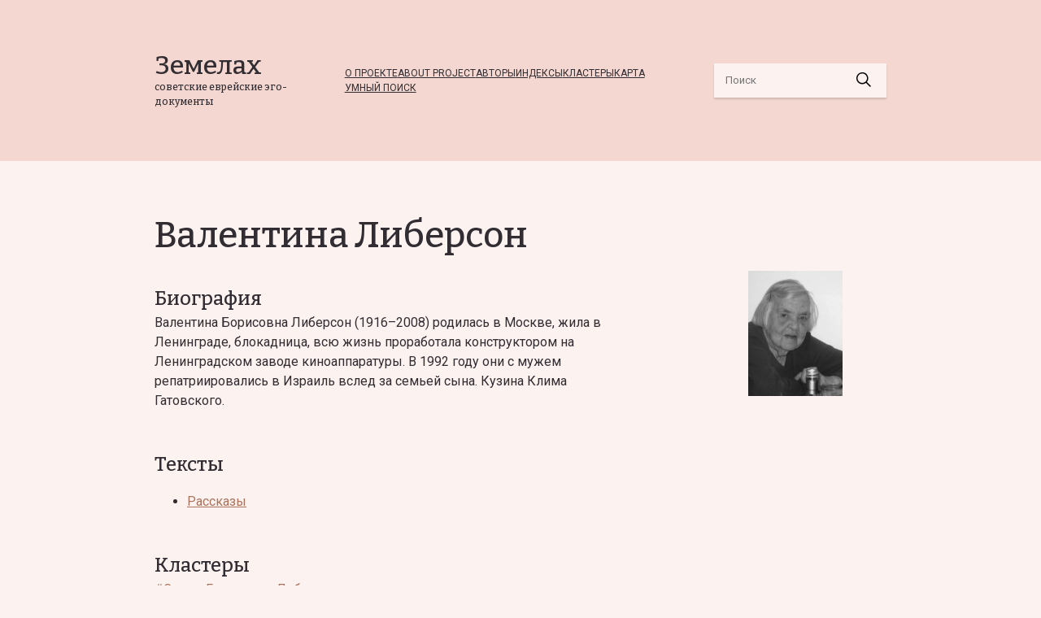

--- FILE ---
content_type: text/css; charset=UTF-8
request_url: https://zemelah.online/_next/static/css/cf3cced29c338c1d.css
body_size: 2681
content:
.carousel{position:relative}.carousel.pointer-event{touch-action:pan-y}.carousel-inner{width:100%;overflow:hidden}@media screen and (min-width:700px){.carousel-inner{padding:0 5rem}}.carousel-inner:after{display:block;clear:both;content:""}.carousel-item{display:none;min-height:325px;-webkit-backface-visibility:hidden;backface-visibility:hidden;transition:transform .6s ease-in-out}@media (prefers-reduced-motion:reduce){.carousel-item{transition:none}}.carousel-item-next,.carousel-item-prev,.carousel-item.active{display:block;text-align:center}@media screen and (min-width:700px){.carousel-item-next,.carousel-item-prev,.carousel-item.active{display:flex;align-items:center;text-align:left}}.active.carousel-item-end,.carousel-item-next:not(.carousel-item-start){transform:translateX(100%)}.active.carousel-item-start,.carousel-item-prev:not(.carousel-item-end){transform:translateX(-100%)}.carousel-fade .carousel-item{opacity:0;transition-property:opacity;transform:none}.carousel-fade .carousel-item-next.carousel-item-start,.carousel-fade .carousel-item-prev.carousel-item-end,.carousel-fade .carousel-item.active{z-index:1;opacity:1}.carousel-fade .active.carousel-item-end,.carousel-fade .active.carousel-item-start{z-index:0;opacity:0;transition:opacity 0s .6s}@media (prefers-reduced-motion:reduce){.carousel-fade .active.carousel-item-end,.carousel-fade .active.carousel-item-start{transition:none}}.carousel-control-next,.carousel-control-prev{z-index:1;width:15%;color:#fff;background:none;opacity:.5;transition:opacity .15s ease}@media (prefers-reduced-motion:reduce){.carousel-control-next,.carousel-control-prev{transition:none}}.carousel-control-next:focus,.carousel-control-next:hover,.carousel-control-prev:focus,.carousel-control-prev:hover{color:#fff;opacity:.9}.carousel-control-next-icon,.carousel-control-prev-icon{width:2rem;height:2rem;background-position:50%;background-size:100% 100%}.carousel-control-prev-icon{background-image:url("data:image/svg+xml;charset=utf-8,%3Csvg xmlns='http://www.w3.org/2000/svg' viewBox='0 0 16 16' fill='%23000'%3E%3Cpath d='M11.354 1.646a.5.5 0 010 .708L5.707 8l5.647 5.646a.5.5 0 01-.708.708l-6-6a.5.5 0 010-.708l6-6a.5.5 0 01.708 0z'/%3E%3C/svg%3E")}.carousel-control-next-icon{background-image:url("data:image/svg+xml;charset=utf-8,%3Csvg xmlns='http://www.w3.org/2000/svg' viewBox='0 0 16 16' fill='%23000'%3E%3Cpath d='M4.646 1.646a.5.5 0 01.708 0l6 6a.5.5 0 010 .708l-6 6a.5.5 0 01-.708-.708L10.293 8 4.646 2.354a.5.5 0 010-.708z'/%3E%3C/svg%3E")}.carousel-indicators{z-index:2;margin-right:15%;margin-left:15%;list-style:none}.carousel-indicators [data-bs-target]{box-sizing:content-box;flex:0 1 auto;width:30px;height:3px;padding:0;margin-right:3px;margin-left:3px;text-indent:-999px;cursor:pointer;background-color:#000;background-clip:padding-box;border:0;border-top:10px solid transparent;border-bottom:10px solid transparent;opacity:.5;transition:opacity .6s ease}@media (prefers-reduced-motion:reduce){.carousel-indicators [data-bs-target]{transition:none}}.carousel-indicators .active{opacity:1}.carousel-caption{right:15%;bottom:1.25rem;left:15%;padding-top:1.25rem;padding-bottom:1.25rem}.carousel-dark .carousel-control-next-icon,.carousel-dark .carousel-control-prev-icon{filter:invert(1) grayscale(100)}.carousel-dark .carousel-indicators [data-bs-target]{background-color:#000}.carousel-dark .carousel-caption{color:#000}.slider-nav{display:flex;align-items:center;justify-content:center;margin:4rem 0}.slide-content{flex:1 1}.arrow-left,.arrow-right{display:block;width:25px;height:25px;background:transparent;cursor:pointer;border:0;border-top:2px solid #000;border-left:2px solid #000;position:absolute;top:50%}.arrow-right{transform:rotate(135deg);right:0}.arrow-left{transform:rotate(-45deg);left:0}.dot{display:inline-block;margin-right:1rem;width:1rem;height:1rem;padding:0;cursor:pointer;border:none;border-radius:100%;background-color:var(--banner-bg-color);text-indent:-9999px}.dot:last-of-type{margin-right:0}.dot.active{background-color:#f0bdb2}*,:after,:before{box-sizing:border-box}blockquote,body,dd,dl,figure,h1,h2,h3,h4,h5,p{margin:0}ol[role=list],ul[role=list]{list-style:none}html:focus-within{scroll-behavior:smooth}body{min-height:100vh;text-rendering:optimizeSpeed;line-height:1.5}a:not([class]){text-decoration-skip-ink:auto}img,picture{max-width:100%;display:block}button,input,select,textarea{font:inherit}@media (prefers-reduced-motion:reduce){html:focus-within{scroll-behavior:auto}*,:after,:before{-webkit-animation-duration:.01ms!important;animation-duration:.01ms!important;-webkit-animation-iteration-count:1!important;animation-iteration-count:1!important;transition-duration:.01ms!important;scroll-behavior:auto!important}}:root{--main-bg-color:#fcf3f1;--banner-bg-color:#f3d7d0;--main-text-color:#312d32;--highlighted-text-color:#f0bdb2;--link-color:#ab735b;--rt-color-white:#fff;--rt-color-dark:#fcf3f1;--rt-opacity:0.9}body{background-color:var(--main-bg-color);color:var(--main-text-color);font-family:Roboto,sans-serif}.wrapper{padding:1rem}@media screen and (min-width:700px){.wrapper{padding:4rem 2rem}}@media screen and (min-width:1132px){.wrapper{margin:0 auto;max-width:900px;padding:4rem 0}}header{background-color:var(--banner-bg-color)}header.banner .wrapper{background-image:url(/_next/static/media/banner-image.5a57135c.png);background-repeat:no-repeat;background-position:bottom;padding-bottom:30rem;text-align:center}@media screen and (min-width:1000px){header.banner .wrapper{background-size:55% auto;background-position:100% 100%;padding-bottom:4rem;text-align:left}}a{color:var(--link-color)}nav{grid-column-gap:2rem;-moz-column-gap:2rem;column-gap:2rem;display:flex;flex-wrap:wrap;font-size:.75rem;grid-row-gap:1rem;row-gap:1rem;text-transform:uppercase;margin-bottom:1.5rem}nav a{display:inline-block}@media screen and (min-width:802px){nav{margin-bottom:0}}h1,h2,h3,h4,h5{font-family:Bitter,serif;font-weight:500}h1{font-size:4rem;margin-bottom:-.5rem}h2{font-size:2rem}h3{font-size:3.5rem}h4{font-size:1.25rem}h5{font-size:1.125rem}@media screen and (min-width:1132px){h2{font-size:3rem}h4{font-size:1.5rem}}header a{color:var(--main-text-color)}header.banner h2{font-size:1.5rem;margin-bottom:1rem}@media screen and (min-width:1000px){.text-column{width:512px}}header .text-column p{margin:3rem 0}@media screen and (min-width:700px){.top-bar{display:flex;justify-content:space-between;margin-bottom:2rem}}.logo a{text-decoration:none}button.button{border:0}.button{background-color:var(--main-text-color);box-shadow:0 5px 3px rgba(0,0,0,.15);color:var(--main-bg-color);cursor:pointer;display:inline-block;padding:.75rem 1.5rem;text-decoration:none}.button:active{position:relative;top:2px}.button-small{font-size:.75rem;padding:.5em .75em}.cloud{background-color:var(--main-text-color);text-align:center}.cloud a{color:var(--main-bg-color);text-decoration:none}.cloud a:hover{text-decoration:underline}.cloud-tag{font-family:Bitter,serif;display:inline-block;padding:.5rem}.cloud-tag-9{font-size:3.5em}.cloud-tag-8{font-size:3em}.cloud-tag-7{font-size:2.5em}.cloud-tag-6{font-size:2em}.cloud-tag-5{font-size:1.5em}.cloud-tag-4{font-size:1em}.cloud-tag-1,.cloud-tag-2,.cloud-tag-3{font-size:.75em}@media screen and (min-width:700px){.cloud-tag-7,.cloud-tag-8,.cloud-tag-9{font-size:2.5em}.cloud-tag-4,.cloud-tag-5,.cloud-tag-6{font-size:2em}.cloud-tag-3{font-size:1em}.cloud-tag-1,.cloud-tag-2{font-size:.75em}}.quotes .photo{width:150px;height:150px;-o-object-fit:cover;object-fit:cover;-o-object-position:center top;object-position:center top;border-radius:100%;border:4px solid var(--banner-bg-color);display:inline-block}.quotes .text-column{text-align:center}@media screen and (min-width:700px){.quotes .photo{margin-right:2rem}}@media screen and (min-width:1000px){.quotes .photo{border:7px solid var(--banner-bg-color);width:275px;height:275px}}.quotes h3{margin-bottom:2rem;text-align:center}@media screen and (min-width:700px){.quotes h3{text-align:left;margin-left:16.5rem}}@media screen and (min-width:1000px){.quotes h3{margin-left:24rem}}.quotes h4{margin-bottom:1rem}.quotes p{margin-bottom:3rem}footer{background-color:var(--main-text-color);font-size:.75rem}footer,footer a{color:var(--main-bg-color)}footer .wrapper{align-items:center;display:flex;flex-direction:column;justify-content:space-between;padding-bottom:2rem;padding-top:2rem;text-align:center}@media screen and (min-width:700px){footer .wrapper{flex-direction:row;text-align:left}}footer nav{margin-top:3rem;margin-bottom:2rem}@media screen and (min-width:700px){footer nav{margin-top:0;margin-bottom:0}}footer h3{font-size:2.5rem;font-weight:400;margin-bottom:-.5rem}.footer-made-with{display:flex;align-items:center;grid-gap:.75rem;gap:.75rem}.cms-logo{display:block;width:150px}.telegram-link{display:flex;align-items:center;justify-content:center;margin:2rem 0}@media screen and (min-width:700px){.telegram-link{margin:0}}.document-list{padding:4rem 0 2rem}.document-container [data-tag]{background-color:var(--banner-bg-color);cursor:pointer}.document-container .search-highlighted [data-tag]{background-color:var(--highlighted-text-color)}.document-container{position:relative}.document-author a{align-items:center;display:flex;font-family:Bitter,serif;font-weight:700;color:var(--main-text-color);text-decoration:none;font-size:1.25rem}.document-author a:hover{text-decoration:underline}.document-author .photo{width:3rem;height:3rem;-o-object-fit:cover;object-fit:cover;-o-object-position:center top;object-position:center top;border-radius:100%;border:2px solid var(--banner-bg-color);display:inline-block;margin-bottom:.5rem;margin-right:1rem}.arrow-bottom,.arrow-top{display:inline-block;width:1rem;height:1rem;background:transparent;cursor:pointer;border:0;border-top:2px solid #000;border-left:2px solid #000}.arrow-top{transform:rotate(45deg)}.arrow-bottom{transform:rotate(-135deg)}.document-container .arrow-bottom,.document-container .arrow-top{position:fixed;right:2rem;width:25px;height:25px}.document-container .arrow-top{bottom:4rem}.document-container .arrow-bottom{bottom:2rem}.author-list{padding-top:1rem}@media screen and (min-width:700px){.author-list{padding-top:3rem}}.author-section{margin-bottom:1.5rem}.tag-cluster .author-list{padding:0}@media screen and (min-width:700px){.author-section{margin-bottom:3rem}}.author-cluster-tag{margin-right:10px}.author-cluster-tag:last-child{margin-right:0}.alphabet .letter.active{color:var(--main-text-color)}.alphabet .letter{display:inline-block;margin-right:1em;text-transform:uppercase}

--- FILE ---
content_type: text/css; charset=UTF-8
request_url: https://zemelah.online/_next/static/css/e627b7d572fec52b.css
body_size: 974
content:
.search-bar_search__u5rzt{background:var(--main-bg-color);box-shadow:0 2px 2px rgba(0,0,0,.15);display:flex;align-items:center;padding:.25rem .75rem}.search-bar_input__RMIqu{border:none;background:transparent;font-size:.825rem;line-height:2rem;flex:1 1}.search-bar_button__lzI4b{width:2rem;height:1.5rem;display:inline-block;border:none;background:transparent}.inner-header_wrapper__20kun{align-items:center;display:flex;flex-direction:column;justify-content:space-between;padding:2rem 1rem;text-align:center;grid-gap:1rem;gap:1rem}@media screen and (min-width:700px){.inner-header_wrapper__20kun{padding:4rem 2rem;flex-direction:row;text-align:left}}@media screen and (min-width:1132px){.inner-header_wrapper__20kun{margin:0 auto;max-width:900px;padding:4rem 0}}.inner-header_title__b_Ok9{font-family:Bitter;font-size:2rem;font-weight:500;line-height:1}.inner-header_subtitle__KIk2l{font-size:.75rem;font-family:Bitter;font-weight:500}.inner-header_logo__59Y6a{margin-bottom:1rem}.inner-header_logo__59Y6a a{text-decoration:none}@media screen and (min-width:700px){.inner-header_logo__59Y6a{margin-bottom:0}}.layout_main__m9jlv{padding:2rem 1rem}@media screen and (min-width:700px){.layout_main__m9jlv{padding:4rem 2rem;min-height:calc(100vh - 16em)}}@media screen and (min-width:1132px){.layout_main__m9jlv{margin:0 auto;max-width:900px;padding:4rem 0}}.layout_main__m9jlv p{margin-bottom:1rem}.layout_main__m9jlv h1{margin-bottom:.5rem;line-height:1.25;font-size:1.75rem}.layout_main__m9jlv h2{font-size:1.5rem}@media screen and (min-width:700px){.layout_main__m9jlv h1{margin-bottom:1rem;font-size:2.75rem}.layout_main__m9jlv h2{font-size:2.5rem}}.layout_main__m9jlv section{margin-bottom:5rem}.two-columns_twoColumns__a1JP0{display:flex;flex-direction:column}@media screen and (min-width:700px){.two-columns_twoColumns__a1JP0{flex-direction:row;align-items:self-start}}.left-column_column__ceinf{flex:1 1;padding-top:1rem}.right-column_column__8_qqJ{margin:2rem 0;font-size:.825rem}@media screen and (min-width:700px){.right-column_column__8_qqJ{width:14rem;margin:0 0 0 6rem}}.loader_wrapper__AhUtN{padding:2em}.loader_loader__SqRF5{width:48px;height:48px;margin:0 auto;border-radius:50%;position:relative;-webkit-animation:loader_rotate____YIW 1s linear infinite;animation:loader_rotate____YIW 1s linear infinite}.loader_loader__SqRF5:before{content:"";box-sizing:border-box;position:absolute;inset:0;border-radius:50%;border:5px solid var(--banner-bg-color);-webkit-animation:loader_prixClipFix__HrpLz 2s linear infinite;animation:loader_prixClipFix__HrpLz 2s linear infinite}@-webkit-keyframes loader_rotate____YIW{to{transform:rotate(1turn)}}@keyframes loader_rotate____YIW{to{transform:rotate(1turn)}}@-webkit-keyframes loader_prixClipFix__HrpLz{0%{-webkit-clip-path:polygon(50% 50%,0 0,0 0,0 0,0 0,0 0);clip-path:polygon(50% 50%,0 0,0 0,0 0,0 0,0 0)}25%{-webkit-clip-path:polygon(50% 50%,0 0,100% 0,100% 0,100% 0,100% 0);clip-path:polygon(50% 50%,0 0,100% 0,100% 0,100% 0,100% 0)}50%{-webkit-clip-path:polygon(50% 50%,0 0,100% 0,100% 100%,100% 100%,100% 100%);clip-path:polygon(50% 50%,0 0,100% 0,100% 100%,100% 100%,100% 100%)}75%{-webkit-clip-path:polygon(50% 50%,0 0,100% 0,100% 100%,0 100%,0 100%);clip-path:polygon(50% 50%,0 0,100% 0,100% 100%,0 100%,0 100%)}to{-webkit-clip-path:polygon(50% 50%,0 0,100% 0,100% 100%,0 100%,0 0);clip-path:polygon(50% 50%,0 0,100% 0,100% 100%,0 100%,0 0)}}@keyframes loader_prixClipFix__HrpLz{0%{-webkit-clip-path:polygon(50% 50%,0 0,0 0,0 0,0 0,0 0);clip-path:polygon(50% 50%,0 0,0 0,0 0,0 0,0 0)}25%{-webkit-clip-path:polygon(50% 50%,0 0,100% 0,100% 0,100% 0,100% 0);clip-path:polygon(50% 50%,0 0,100% 0,100% 0,100% 0,100% 0)}50%{-webkit-clip-path:polygon(50% 50%,0 0,100% 0,100% 100%,100% 100%,100% 100%);clip-path:polygon(50% 50%,0 0,100% 0,100% 100%,100% 100%,100% 100%)}75%{-webkit-clip-path:polygon(50% 50%,0 0,100% 0,100% 100%,0 100%,0 100%);clip-path:polygon(50% 50%,0 0,100% 0,100% 100%,0 100%,0 100%)}to{-webkit-clip-path:polygon(50% 50%,0 0,100% 0,100% 100%,0 100%,0 0);clip-path:polygon(50% 50%,0 0,100% 0,100% 100%,0 100%,0 0)}}.photo-gallery_group__Ey39W{display:flex;flex-wrap:wrap;justify-content:space-between;margin-top:1em}.photo-gallery_item__5qchz{width:17.5rem;margin-bottom:1em}

--- FILE ---
content_type: text/css; charset=UTF-8
request_url: https://zemelah.online/_next/static/css/8a0a46ab500c324d.css
body_size: 982
content:
.avatar_avatar__B4Ne7{border-radius:100%;border:3px solid var(--banner-bg-color);width:70px;height:70px;overflow:hidden;margin-right:1em;margin-top:.5em}.author-view_content__T0oih{flex:1 1}.author-view_view__tzDNu{border-bottom:1px solid #ccc;padding-top:2em;padding-bottom:2em;margin-bottom:0;display:flex;flex-direction:row}.author-view_view__tzDNu:last-of-type{border-bottom:0}.author-view_view__tzDNu h5{font-size:1.25rem}.author-view_view__tzDNu a{text-decoration:none;color:var(--main-text-color)}.author-view_view__tzDNu a:hover{text-decoration:underline}.search-bar_search__u5rzt{background:var(--main-bg-color);box-shadow:0 2px 2px rgba(0,0,0,.15);display:flex;align-items:center;padding:.25rem .75rem}.search-bar_input__RMIqu{border:none;background:transparent;font-size:.825rem;line-height:2rem;flex:1 1}.search-bar_button__lzI4b{width:2rem;height:1.5rem;display:inline-block;border:none;background:transparent}.inner-header_wrapper__20kun{align-items:center;display:flex;flex-direction:column;justify-content:space-between;padding:2rem 1rem;text-align:center;grid-gap:1rem;gap:1rem}@media screen and (min-width:700px){.inner-header_wrapper__20kun{padding:4rem 2rem;flex-direction:row;text-align:left}}@media screen and (min-width:1132px){.inner-header_wrapper__20kun{margin:0 auto;max-width:900px;padding:4rem 0}}.inner-header_title__b_Ok9{font-family:Bitter;font-size:2rem;font-weight:500;line-height:1}.inner-header_subtitle__KIk2l{font-size:.75rem;font-family:Bitter;font-weight:500}.inner-header_logo__59Y6a{margin-bottom:1rem}.inner-header_logo__59Y6a a{text-decoration:none}@media screen and (min-width:700px){.inner-header_logo__59Y6a{margin-bottom:0}}.layout_main__m9jlv{padding:2rem 1rem}@media screen and (min-width:700px){.layout_main__m9jlv{padding:4rem 2rem;min-height:calc(100vh - 16em)}}@media screen and (min-width:1132px){.layout_main__m9jlv{margin:0 auto;max-width:900px;padding:4rem 0}}.layout_main__m9jlv p{margin-bottom:1rem}.layout_main__m9jlv h1{margin-bottom:.5rem;line-height:1.25;font-size:1.75rem}.layout_main__m9jlv h2{font-size:1.5rem}@media screen and (min-width:700px){.layout_main__m9jlv h1{margin-bottom:1rem;font-size:2.75rem}.layout_main__m9jlv h2{font-size:2.5rem}}.layout_main__m9jlv section{margin-bottom:5rem}.loader_wrapper__AhUtN{padding:2em}.loader_loader__SqRF5{width:48px;height:48px;margin:0 auto;border-radius:50%;position:relative;-webkit-animation:loader_rotate____YIW 1s linear infinite;animation:loader_rotate____YIW 1s linear infinite}.loader_loader__SqRF5:before{content:"";box-sizing:border-box;position:absolute;inset:0;border-radius:50%;border:5px solid var(--banner-bg-color);-webkit-animation:loader_prixClipFix__HrpLz 2s linear infinite;animation:loader_prixClipFix__HrpLz 2s linear infinite}@-webkit-keyframes loader_rotate____YIW{to{transform:rotate(1turn)}}@keyframes loader_rotate____YIW{to{transform:rotate(1turn)}}@-webkit-keyframes loader_prixClipFix__HrpLz{0%{-webkit-clip-path:polygon(50% 50%,0 0,0 0,0 0,0 0,0 0);clip-path:polygon(50% 50%,0 0,0 0,0 0,0 0,0 0)}25%{-webkit-clip-path:polygon(50% 50%,0 0,100% 0,100% 0,100% 0,100% 0);clip-path:polygon(50% 50%,0 0,100% 0,100% 0,100% 0,100% 0)}50%{-webkit-clip-path:polygon(50% 50%,0 0,100% 0,100% 100%,100% 100%,100% 100%);clip-path:polygon(50% 50%,0 0,100% 0,100% 100%,100% 100%,100% 100%)}75%{-webkit-clip-path:polygon(50% 50%,0 0,100% 0,100% 100%,0 100%,0 100%);clip-path:polygon(50% 50%,0 0,100% 0,100% 100%,0 100%,0 100%)}to{-webkit-clip-path:polygon(50% 50%,0 0,100% 0,100% 100%,0 100%,0 0);clip-path:polygon(50% 50%,0 0,100% 0,100% 100%,0 100%,0 0)}}@keyframes loader_prixClipFix__HrpLz{0%{-webkit-clip-path:polygon(50% 50%,0 0,0 0,0 0,0 0,0 0);clip-path:polygon(50% 50%,0 0,0 0,0 0,0 0,0 0)}25%{-webkit-clip-path:polygon(50% 50%,0 0,100% 0,100% 0,100% 0,100% 0);clip-path:polygon(50% 50%,0 0,100% 0,100% 0,100% 0,100% 0)}50%{-webkit-clip-path:polygon(50% 50%,0 0,100% 0,100% 100%,100% 100%,100% 100%);clip-path:polygon(50% 50%,0 0,100% 0,100% 100%,100% 100%,100% 100%)}75%{-webkit-clip-path:polygon(50% 50%,0 0,100% 0,100% 100%,0 100%,0 100%);clip-path:polygon(50% 50%,0 0,100% 0,100% 100%,0 100%,0 100%)}to{-webkit-clip-path:polygon(50% 50%,0 0,100% 0,100% 100%,0 100%,0 0);clip-path:polygon(50% 50%,0 0,100% 0,100% 100%,0 100%,0 0)}}

--- FILE ---
content_type: application/javascript; charset=UTF-8
request_url: https://zemelah.online/_next/static/chunks/pages/_app-cc4def72b2332dcc.js
body_size: 47536
content:
(self.webpackChunk_N_E=self.webpackChunk_N_E||[]).push([[888],{8947:function(t,e,n){"use strict";function r(t){return r="function"===typeof Symbol&&"symbol"===typeof Symbol.iterator?function(t){return typeof t}:function(t){return t&&"function"===typeof Symbol&&t.constructor===Symbol&&t!==Symbol.prototype?"symbol":typeof t},r(t)}function i(t,e){for(var n=0;n<e.length;n++){var r=e[n];r.enumerable=r.enumerable||!1,r.configurable=!0,"value"in r&&(r.writable=!0),Object.defineProperty(t,r.key,r)}}function s(t,e,n){return e in t?Object.defineProperty(t,e,{value:n,enumerable:!0,configurable:!0,writable:!0}):t[e]=n,t}function o(t){for(var e=1;e<arguments.length;e++){var n=null!=arguments[e]?arguments[e]:{},r=Object.keys(n);"function"===typeof Object.getOwnPropertySymbols&&(r=r.concat(Object.getOwnPropertySymbols(n).filter((function(t){return Object.getOwnPropertyDescriptor(n,t).enumerable})))),r.forEach((function(e){s(t,e,n[e])}))}return t}function a(t,e){return function(t){if(Array.isArray(t))return t}(t)||function(t,e){var n=[],r=!0,i=!1,s=void 0;try{for(var o,a=t[Symbol.iterator]();!(r=(o=a.next()).done)&&(n.push(o.value),!e||n.length!==e);r=!0);}catch(c){i=!0,s=c}finally{try{r||null==a.return||a.return()}finally{if(i)throw s}}return n}(t,e)||function(){throw new TypeError("Invalid attempt to destructure non-iterable instance")}()}n.d(e,{Qc:function(){return Ct},qv:function(){return Nt},vc:function(){return k}});var c=function(){},u={},l={},f={mark:c,measure:c};try{"undefined"!==typeof window&&(u=window),"undefined"!==typeof document&&(l=document),"undefined"!==typeof MutationObserver&&MutationObserver,"undefined"!==typeof performance&&(f=performance)}catch(Ot){}var d=(u.navigator||{}).userAgent,p=void 0===d?"":d,_=u,h=l,m=f,g=(_.document,!!h.documentElement&&!!h.head&&"function"===typeof h.addEventListener&&"function"===typeof h.createElement),y=(~p.indexOf("MSIE")||p.indexOf("Trident/"),"svg-inline--fa"),v="data-fa-i2svg",E=(function(){try{}catch(Ot){return!1}}(),[1,2,3,4,5,6,7,8,9,10]),b=E.concat([11,12,13,14,15,16,17,18,19,20]),S={GROUP:"group",SWAP_OPACITY:"swap-opacity",PRIMARY:"primary",SECONDARY:"secondary"},T=(["xs","sm","lg","fw","ul","li","border","pull-left","pull-right","spin","pulse","rotate-90","rotate-180","rotate-270","flip-horizontal","flip-vertical","flip-both","stack","stack-1x","stack-2x","inverse","layers","layers-text","layers-counter",S.GROUP,S.SWAP_OPACITY,S.PRIMARY,S.SECONDARY].concat(E.map((function(t){return"".concat(t,"x")}))).concat(b.map((function(t){return"w-".concat(t)}))),_.FontAwesomeConfig||{});if(h&&"function"===typeof h.querySelector){[["data-family-prefix","familyPrefix"],["data-replacement-class","replacementClass"],["data-auto-replace-svg","autoReplaceSvg"],["data-auto-add-css","autoAddCss"],["data-auto-a11y","autoA11y"],["data-search-pseudo-elements","searchPseudoElements"],["data-observe-mutations","observeMutations"],["data-mutate-approach","mutateApproach"],["data-keep-original-source","keepOriginalSource"],["data-measure-performance","measurePerformance"],["data-show-missing-icons","showMissingIcons"]].forEach((function(t){var e=a(t,2),n=e[0],r=e[1],i=function(t){return""===t||"false"!==t&&("true"===t||t)}(function(t){var e=h.querySelector("script["+t+"]");if(e)return e.getAttribute(t)}(n));void 0!==i&&null!==i&&(T[r]=i)}))}var w=o({},{familyPrefix:"fa",replacementClass:y,autoReplaceSvg:!0,autoAddCss:!0,autoA11y:!0,searchPseudoElements:!1,observeMutations:!0,mutateApproach:"async",keepOriginalSource:!0,measurePerformance:!1,showMissingIcons:!0},T);w.autoReplaceSvg||(w.observeMutations=!1);var k=o({},w);_.FontAwesomeConfig=k;var x=_||{};x.___FONT_AWESOME___||(x.___FONT_AWESOME___={}),x.___FONT_AWESOME___.styles||(x.___FONT_AWESOME___.styles={}),x.___FONT_AWESOME___.hooks||(x.___FONT_AWESOME___.hooks={}),x.___FONT_AWESOME___.shims||(x.___FONT_AWESOME___.shims=[]);var R=x.___FONT_AWESOME___,D=[];g&&((h.documentElement.doScroll?/^loaded|^c/:/^loaded|^i|^c/).test(h.readyState)||h.addEventListener("DOMContentLoaded",(function t(){h.removeEventListener("DOMContentLoaded",t),1,D.map((function(t){return t()}))})));var C,N="pending",O="settled",U="fulfilled",B="rejected",G=function(){},Y="undefined"!==typeof n.g&&"undefined"!==typeof n.g.process&&"function"===typeof n.g.process.emit,I="undefined"===typeof setImmediate?setTimeout:setImmediate,$=[];function P(){for(var t=0;t<$.length;t++)$[t][0]($[t][1]);$=[],C=!1}function j(t,e){$.push([t,e]),C||(C=!0,I(P,0))}function A(t){var e=t.owner,n=e._state,r=e._data,i=t[n],s=t.then;if("function"===typeof i){n=U;try{r=i(r)}catch(Ot){H(s,Ot)}}M(s,r)||(n===U&&L(s,r),n===B&&H(s,r))}function M(t,e){var n;try{if(t===e)throw new TypeError("A promises callback cannot return that same promise.");if(e&&("function"===typeof e||"object"===r(e))){var i=e.then;if("function"===typeof i)return i.call(e,(function(r){n||(n=!0,e===r?F(t,r):L(t,r))}),(function(e){n||(n=!0,H(t,e))})),!0}}catch(Ot){return n||H(t,Ot),!0}return!1}function L(t,e){t!==e&&M(t,e)||F(t,e)}function F(t,e){t._state===N&&(t._state=O,t._data=e,j(q,t))}function H(t,e){t._state===N&&(t._state=O,t._data=e,j(W,t))}function z(t){t._then=t._then.forEach(A)}function q(t){t._state=U,z(t)}function W(t){t._state=B,z(t),!t._handled&&Y&&n.g.process.emit("unhandledRejection",t._data,t)}function J(t){n.g.process.emit("rejectionHandled",t)}function X(t){if("function"!==typeof t)throw new TypeError("Promise resolver "+t+" is not a function");if(this instanceof X===!1)throw new TypeError("Failed to construct 'Promise': Please use the 'new' operator, this object constructor cannot be called as a function.");this._then=[],function(t,e){function n(t){H(e,t)}try{t((function(t){L(e,t)}),n)}catch(Ot){n(Ot)}}(t,this)}X.prototype={constructor:X,_state:N,_then:null,_data:void 0,_handled:!1,then:function(t,e){var n={owner:this,then:new this.constructor(G),fulfilled:t,rejected:e};return!e&&!t||this._handled||(this._handled=!0,this._state===B&&Y&&j(J,this)),this._state===U||this._state===B?j(A,n):this._then.push(n),n.then},catch:function(t){return this.then(null,t)}},X.all=function(t){if(!Array.isArray(t))throw new TypeError("You must pass an array to Promise.all().");return new X((function(e,n){var r=[],i=0;function s(t){return i++,function(n){r[t]=n,--i||e(r)}}for(var o,a=0;a<t.length;a++)(o=t[a])&&"function"===typeof o.then?o.then(s(a),n):r[a]=o;i||e(r)}))},X.race=function(t){if(!Array.isArray(t))throw new TypeError("You must pass an array to Promise.race().");return new X((function(e,n){for(var r,i=0;i<t.length;i++)(r=t[i])&&"function"===typeof r.then?r.then(e,n):e(r)}))},X.resolve=function(t){return t&&"object"===r(t)&&t.constructor===X?t:new X((function(e){e(t)}))},X.reject=function(t){return new X((function(e,n){n(t)}))};var V={size:16,x:0,y:0,rotate:0,flipX:!1,flipY:!1};function K(t){if(t&&g){var e=h.createElement("style");e.setAttribute("type","text/css"),e.innerHTML=t;for(var n=h.head.childNodes,r=null,i=n.length-1;i>-1;i--){var s=n[i],o=(s.tagName||"").toUpperCase();["STYLE","LINK"].indexOf(o)>-1&&(r=s)}return h.head.insertBefore(e,r),t}}function Z(){for(var t=12,e="";t-- >0;)e+="0123456789abcdefghijklmnopqrstuvwxyzABCDEFGHIJKLMNOPQRSTUVWXYZ"[62*Math.random()|0];return e}function Q(t){return"".concat(t).replace(/&/g,"&amp;").replace(/"/g,"&quot;").replace(/'/g,"&#39;").replace(/</g,"&lt;").replace(/>/g,"&gt;")}function tt(t){return Object.keys(t||{}).reduce((function(e,n){return e+"".concat(n,": ").concat(t[n],";")}),"")}function et(t){return t.size!==V.size||t.x!==V.x||t.y!==V.y||t.rotate!==V.rotate||t.flipX||t.flipY}function nt(t){var e=t.transform,n=t.containerWidth,r=t.iconWidth,i={transform:"translate(".concat(n/2," 256)")},s="translate(".concat(32*e.x,", ").concat(32*e.y,") "),o="scale(".concat(e.size/16*(e.flipX?-1:1),", ").concat(e.size/16*(e.flipY?-1:1),") "),a="rotate(".concat(e.rotate," 0 0)");return{outer:i,inner:{transform:"".concat(s," ").concat(o," ").concat(a)},path:{transform:"translate(".concat(r/2*-1," -256)")}}}var rt={x:0,y:0,width:"100%",height:"100%"};function it(t){var e=!(arguments.length>1&&void 0!==arguments[1])||arguments[1];return t.attributes&&(t.attributes.fill||e)&&(t.attributes.fill="black"),t}function st(t){var e=t.icons,n=e.main,r=e.mask,i=t.prefix,s=t.iconName,a=t.transform,c=t.symbol,u=t.title,l=t.maskId,f=t.titleId,d=t.extra,p=t.watchable,_=void 0!==p&&p,h=r.found?r:n,m=h.width,g=h.height,y="fak"===i,E=y?"":"fa-w-".concat(Math.ceil(m/g*16)),b=[k.replacementClass,s?"".concat(k.familyPrefix,"-").concat(s):"",E].filter((function(t){return-1===d.classes.indexOf(t)})).filter((function(t){return""!==t||!!t})).concat(d.classes).join(" "),S={children:[],attributes:o({},d.attributes,{"data-prefix":i,"data-icon":s,class:b,role:d.attributes.role||"img",xmlns:"http://www.w3.org/2000/svg",viewBox:"0 0 ".concat(m," ").concat(g)})},T=y&&!~d.classes.indexOf("fa-fw")?{width:"".concat(m/g*16*.0625,"em")}:{};_&&(S.attributes[v]=""),u&&S.children.push({tag:"title",attributes:{id:S.attributes["aria-labelledby"]||"title-".concat(f||Z())},children:[u]});var w=o({},S,{prefix:i,iconName:s,main:n,mask:r,maskId:l,transform:a,symbol:c,styles:o({},T,d.styles)}),x=r.found&&n.found?function(t){var e,n=t.children,r=t.attributes,i=t.main,s=t.mask,a=t.maskId,c=t.transform,u=i.width,l=i.icon,f=s.width,d=s.icon,p=nt({transform:c,containerWidth:f,iconWidth:u}),_={tag:"rect",attributes:o({},rt,{fill:"white"})},h=l.children?{children:l.children.map(it)}:{},m={tag:"g",attributes:o({},p.inner),children:[it(o({tag:l.tag,attributes:o({},l.attributes,p.path)},h))]},g={tag:"g",attributes:o({},p.outer),children:[m]},y="mask-".concat(a||Z()),v="clip-".concat(a||Z()),E={tag:"mask",attributes:o({},rt,{id:y,maskUnits:"userSpaceOnUse",maskContentUnits:"userSpaceOnUse"}),children:[_,g]},b={tag:"defs",children:[{tag:"clipPath",attributes:{id:v},children:(e=d,"g"===e.tag?e.children:[e])},E]};return n.push(b,{tag:"rect",attributes:o({fill:"currentColor","clip-path":"url(#".concat(v,")"),mask:"url(#".concat(y,")")},rt)}),{children:n,attributes:r}}(w):function(t){var e=t.children,n=t.attributes,r=t.main,i=t.transform,s=tt(t.styles);if(s.length>0&&(n.style=s),et(i)){var a=nt({transform:i,containerWidth:r.width,iconWidth:r.width});e.push({tag:"g",attributes:o({},a.outer),children:[{tag:"g",attributes:o({},a.inner),children:[{tag:r.icon.tag,children:r.icon.children,attributes:o({},r.icon.attributes,a.path)}]}]})}else e.push(r.icon);return{children:e,attributes:n}}(w),R=x.children,D=x.attributes;return w.children=R,w.attributes=D,c?function(t){var e=t.prefix,n=t.iconName,r=t.children,i=t.attributes,s=t.symbol;return[{tag:"svg",attributes:{style:"display: none;"},children:[{tag:"symbol",attributes:o({},i,{id:!0===s?"".concat(e,"-").concat(k.familyPrefix,"-").concat(n):s}),children:r}]}]}(w):function(t){var e=t.children,n=t.main,r=t.mask,i=t.attributes,s=t.styles,a=t.transform;if(et(a)&&n.found&&!r.found){var c={x:n.width/n.height/2,y:.5};i.style=tt(o({},s,{"transform-origin":"".concat(c.x+a.x/16,"em ").concat(c.y+a.y/16,"em")}))}return[{tag:"svg",attributes:i,children:e}]}(w)}var ot=function(){},at=(k.measurePerformance&&m&&m.mark&&m.measure,function(t,e,n,r){var i,s,o,a=Object.keys(t),c=a.length,u=void 0!==r?function(t,e){return function(n,r,i,s){return t.call(e,n,r,i,s)}}(e,r):e;for(void 0===n?(i=1,o=t[a[0]]):(i=0,o=n);i<c;i++)o=u(o,t[s=a[i]],s,t);return o});function ct(t,e){var n=arguments.length>2&&void 0!==arguments[2]?arguments[2]:{},r=n.skipHooks,i=void 0!==r&&r,s=Object.keys(e).reduce((function(t,n){var r=e[n];return!!r.icon?t[r.iconName]=r.icon:t[n]=r,t}),{});"function"!==typeof R.hooks.addPack||i?R.styles[t]=o({},R.styles[t]||{},s):R.hooks.addPack(t,s),"fas"===t&&ct("fa",e)}var ut=R.styles,lt=R.shims,ft=function(){var t=function(t){return at(ut,(function(e,n,r){return e[r]=at(n,t,{}),e}),{})};t((function(t,e,n){return e[3]&&(t[e[3]]=n),t})),t((function(t,e,n){var r=e[2];return t[n]=n,r.forEach((function(e){t[e]=n})),t}));var e="far"in ut;at(lt,(function(t,n){var r=n[0],i=n[1],s=n[2];return"far"!==i||e||(i="fas"),t[r]={prefix:i,iconName:s},t}),{})};ft();R.styles;function dt(t,e,n){if(t&&t[e]&&t[e][n])return{prefix:e,iconName:n,icon:t[e][n]}}function pt(t){var e=t.tag,n=t.attributes,r=void 0===n?{}:n,i=t.children,s=void 0===i?[]:i;return"string"===typeof t?Q(t):"<".concat(e," ").concat(function(t){return Object.keys(t||{}).reduce((function(e,n){return e+"".concat(n,'="').concat(Q(t[n]),'" ')}),"").trim()}(r),">").concat(s.map(pt).join(""),"</").concat(e,">")}var _t=function(t){var e={size:16,x:0,y:0,flipX:!1,flipY:!1,rotate:0};return t?t.toLowerCase().split(" ").reduce((function(t,e){var n=e.toLowerCase().split("-"),r=n[0],i=n.slice(1).join("-");if(r&&"h"===i)return t.flipX=!0,t;if(r&&"v"===i)return t.flipY=!0,t;if(i=parseFloat(i),isNaN(i))return t;switch(r){case"grow":t.size=t.size+i;break;case"shrink":t.size=t.size-i;break;case"left":t.x=t.x-i;break;case"right":t.x=t.x+i;break;case"up":t.y=t.y-i;break;case"down":t.y=t.y+i;break;case"rotate":t.rotate=t.rotate+i}return t}),e):e};function ht(t){this.name="MissingIcon",this.message=t||"Icon unavailable",this.stack=(new Error).stack}ht.prototype=Object.create(Error.prototype),ht.prototype.constructor=ht;var mt={fill:"currentColor"},gt={attributeType:"XML",repeatCount:"indefinite",dur:"2s"},yt={tag:"path",attributes:o({},mt,{d:"M156.5,447.7l-12.6,29.5c-18.7-9.5-35.9-21.2-51.5-34.9l22.7-22.7C127.6,430.5,141.5,440,156.5,447.7z M40.6,272H8.5 c1.4,21.2,5.4,41.7,11.7,61.1L50,321.2C45.1,305.5,41.8,289,40.6,272z M40.6,240c1.4-18.8,5.2-37,11.1-54.1l-29.5-12.6 C14.7,194.3,10,216.7,8.5,240H40.6z M64.3,156.5c7.8-14.9,17.2-28.8,28.1-41.5L69.7,92.3c-13.7,15.6-25.5,32.8-34.9,51.5 L64.3,156.5z M397,419.6c-13.9,12-29.4,22.3-46.1,30.4l11.9,29.8c20.7-9.9,39.8-22.6,56.9-37.6L397,419.6z M115,92.4 c13.9-12,29.4-22.3,46.1-30.4l-11.9-29.8c-20.7,9.9-39.8,22.6-56.8,37.6L115,92.4z M447.7,355.5c-7.8,14.9-17.2,28.8-28.1,41.5 l22.7,22.7c13.7-15.6,25.5-32.9,34.9-51.5L447.7,355.5z M471.4,272c-1.4,18.8-5.2,37-11.1,54.1l29.5,12.6 c7.5-21.1,12.2-43.5,13.6-66.8H471.4z M321.2,462c-15.7,5-32.2,8.2-49.2,9.4v32.1c21.2-1.4,41.7-5.4,61.1-11.7L321.2,462z M240,471.4c-18.8-1.4-37-5.2-54.1-11.1l-12.6,29.5c21.1,7.5,43.5,12.2,66.8,13.6V471.4z M462,190.8c5,15.7,8.2,32.2,9.4,49.2h32.1 c-1.4-21.2-5.4-41.7-11.7-61.1L462,190.8z M92.4,397c-12-13.9-22.3-29.4-30.4-46.1l-29.8,11.9c9.9,20.7,22.6,39.8,37.6,56.9 L92.4,397z M272,40.6c18.8,1.4,36.9,5.2,54.1,11.1l12.6-29.5C317.7,14.7,295.3,10,272,8.5V40.6z M190.8,50 c15.7-5,32.2-8.2,49.2-9.4V8.5c-21.2,1.4-41.7,5.4-61.1,11.7L190.8,50z M442.3,92.3L419.6,115c12,13.9,22.3,29.4,30.5,46.1 l29.8-11.9C470,128.5,457.3,109.4,442.3,92.3z M397,92.4l22.7-22.7c-15.6-13.7-32.8-25.5-51.5-34.9l-12.6,29.5 C370.4,72.1,384.4,81.5,397,92.4z"})},vt=o({},gt,{attributeName:"opacity"});o({},mt,{cx:"256",cy:"364",r:"28"}),o({},gt,{attributeName:"r",values:"28;14;28;28;14;28;"}),o({},vt,{values:"1;0;1;1;0;1;"}),o({},mt,{opacity:"1",d:"M263.7,312h-16c-6.6,0-12-5.4-12-12c0-71,77.4-63.9,77.4-107.8c0-20-17.8-40.2-57.4-40.2c-29.1,0-44.3,9.6-59.2,28.7 c-3.9,5-11.1,6-16.2,2.4l-13.1-9.2c-5.6-3.9-6.9-11.8-2.6-17.2c21.2-27.2,46.4-44.7,91.2-44.7c52.3,0,97.4,29.8,97.4,80.2 c0,67.6-77.4,63.5-77.4,107.8C275.7,306.6,270.3,312,263.7,312z"}),o({},vt,{values:"1;0;0;0;0;1;"}),o({},mt,{opacity:"0",d:"M232.5,134.5l7,168c0.3,6.4,5.6,11.5,12,11.5h9c6.4,0,11.7-5.1,12-11.5l7-168c0.3-6.8-5.2-12.5-12-12.5h-23 C237.7,122,232.2,127.7,232.5,134.5z"}),o({},vt,{values:"0;0;1;1;0;0;"}),R.styles;function Et(t){var e=t[0],n=t[1],r=a(t.slice(4),1)[0];return{found:!0,width:e,height:n,icon:Array.isArray(r)?{tag:"g",attributes:{class:"".concat(k.familyPrefix,"-").concat(S.GROUP)},children:[{tag:"path",attributes:{class:"".concat(k.familyPrefix,"-").concat(S.SECONDARY),fill:"currentColor",d:r[0]}},{tag:"path",attributes:{class:"".concat(k.familyPrefix,"-").concat(S.PRIMARY),fill:"currentColor",d:r[1]}}]}:{tag:"path",attributes:{fill:"currentColor",d:r}}}}R.styles;function bt(){var t="fa",e=y,n=k.familyPrefix,r=k.replacementClass,i='svg:not(:root).svg-inline--fa {\n  overflow: visible;\n}\n\n.svg-inline--fa {\n  display: inline-block;\n  font-size: inherit;\n  height: 1em;\n  overflow: visible;\n  vertical-align: -0.125em;\n}\n.svg-inline--fa.fa-lg {\n  vertical-align: -0.225em;\n}\n.svg-inline--fa.fa-w-1 {\n  width: 0.0625em;\n}\n.svg-inline--fa.fa-w-2 {\n  width: 0.125em;\n}\n.svg-inline--fa.fa-w-3 {\n  width: 0.1875em;\n}\n.svg-inline--fa.fa-w-4 {\n  width: 0.25em;\n}\n.svg-inline--fa.fa-w-5 {\n  width: 0.3125em;\n}\n.svg-inline--fa.fa-w-6 {\n  width: 0.375em;\n}\n.svg-inline--fa.fa-w-7 {\n  width: 0.4375em;\n}\n.svg-inline--fa.fa-w-8 {\n  width: 0.5em;\n}\n.svg-inline--fa.fa-w-9 {\n  width: 0.5625em;\n}\n.svg-inline--fa.fa-w-10 {\n  width: 0.625em;\n}\n.svg-inline--fa.fa-w-11 {\n  width: 0.6875em;\n}\n.svg-inline--fa.fa-w-12 {\n  width: 0.75em;\n}\n.svg-inline--fa.fa-w-13 {\n  width: 0.8125em;\n}\n.svg-inline--fa.fa-w-14 {\n  width: 0.875em;\n}\n.svg-inline--fa.fa-w-15 {\n  width: 0.9375em;\n}\n.svg-inline--fa.fa-w-16 {\n  width: 1em;\n}\n.svg-inline--fa.fa-w-17 {\n  width: 1.0625em;\n}\n.svg-inline--fa.fa-w-18 {\n  width: 1.125em;\n}\n.svg-inline--fa.fa-w-19 {\n  width: 1.1875em;\n}\n.svg-inline--fa.fa-w-20 {\n  width: 1.25em;\n}\n.svg-inline--fa.fa-pull-left {\n  margin-right: 0.3em;\n  width: auto;\n}\n.svg-inline--fa.fa-pull-right {\n  margin-left: 0.3em;\n  width: auto;\n}\n.svg-inline--fa.fa-border {\n  height: 1.5em;\n}\n.svg-inline--fa.fa-li {\n  width: 2em;\n}\n.svg-inline--fa.fa-fw {\n  width: 1.25em;\n}\n\n.fa-layers svg.svg-inline--fa {\n  bottom: 0;\n  left: 0;\n  margin: auto;\n  position: absolute;\n  right: 0;\n  top: 0;\n}\n\n.fa-layers {\n  display: inline-block;\n  height: 1em;\n  position: relative;\n  text-align: center;\n  vertical-align: -0.125em;\n  width: 1em;\n}\n.fa-layers svg.svg-inline--fa {\n  -webkit-transform-origin: center center;\n          transform-origin: center center;\n}\n\n.fa-layers-counter, .fa-layers-text {\n  display: inline-block;\n  position: absolute;\n  text-align: center;\n}\n\n.fa-layers-text {\n  left: 50%;\n  top: 50%;\n  -webkit-transform: translate(-50%, -50%);\n          transform: translate(-50%, -50%);\n  -webkit-transform-origin: center center;\n          transform-origin: center center;\n}\n\n.fa-layers-counter {\n  background-color: #ff253a;\n  border-radius: 1em;\n  -webkit-box-sizing: border-box;\n          box-sizing: border-box;\n  color: #fff;\n  height: 1.5em;\n  line-height: 1;\n  max-width: 5em;\n  min-width: 1.5em;\n  overflow: hidden;\n  padding: 0.25em;\n  right: 0;\n  text-overflow: ellipsis;\n  top: 0;\n  -webkit-transform: scale(0.25);\n          transform: scale(0.25);\n  -webkit-transform-origin: top right;\n          transform-origin: top right;\n}\n\n.fa-layers-bottom-right {\n  bottom: 0;\n  right: 0;\n  top: auto;\n  -webkit-transform: scale(0.25);\n          transform: scale(0.25);\n  -webkit-transform-origin: bottom right;\n          transform-origin: bottom right;\n}\n\n.fa-layers-bottom-left {\n  bottom: 0;\n  left: 0;\n  right: auto;\n  top: auto;\n  -webkit-transform: scale(0.25);\n          transform: scale(0.25);\n  -webkit-transform-origin: bottom left;\n          transform-origin: bottom left;\n}\n\n.fa-layers-top-right {\n  right: 0;\n  top: 0;\n  -webkit-transform: scale(0.25);\n          transform: scale(0.25);\n  -webkit-transform-origin: top right;\n          transform-origin: top right;\n}\n\n.fa-layers-top-left {\n  left: 0;\n  right: auto;\n  top: 0;\n  -webkit-transform: scale(0.25);\n          transform: scale(0.25);\n  -webkit-transform-origin: top left;\n          transform-origin: top left;\n}\n\n.fa-lg {\n  font-size: 1.3333333333em;\n  line-height: 0.75em;\n  vertical-align: -0.0667em;\n}\n\n.fa-xs {\n  font-size: 0.75em;\n}\n\n.fa-sm {\n  font-size: 0.875em;\n}\n\n.fa-1x {\n  font-size: 1em;\n}\n\n.fa-2x {\n  font-size: 2em;\n}\n\n.fa-3x {\n  font-size: 3em;\n}\n\n.fa-4x {\n  font-size: 4em;\n}\n\n.fa-5x {\n  font-size: 5em;\n}\n\n.fa-6x {\n  font-size: 6em;\n}\n\n.fa-7x {\n  font-size: 7em;\n}\n\n.fa-8x {\n  font-size: 8em;\n}\n\n.fa-9x {\n  font-size: 9em;\n}\n\n.fa-10x {\n  font-size: 10em;\n}\n\n.fa-fw {\n  text-align: center;\n  width: 1.25em;\n}\n\n.fa-ul {\n  list-style-type: none;\n  margin-left: 2.5em;\n  padding-left: 0;\n}\n.fa-ul > li {\n  position: relative;\n}\n\n.fa-li {\n  left: -2em;\n  position: absolute;\n  text-align: center;\n  width: 2em;\n  line-height: inherit;\n}\n\n.fa-border {\n  border: solid 0.08em #eee;\n  border-radius: 0.1em;\n  padding: 0.2em 0.25em 0.15em;\n}\n\n.fa-pull-left {\n  float: left;\n}\n\n.fa-pull-right {\n  float: right;\n}\n\n.fa.fa-pull-left,\n.fas.fa-pull-left,\n.far.fa-pull-left,\n.fal.fa-pull-left,\n.fab.fa-pull-left {\n  margin-right: 0.3em;\n}\n.fa.fa-pull-right,\n.fas.fa-pull-right,\n.far.fa-pull-right,\n.fal.fa-pull-right,\n.fab.fa-pull-right {\n  margin-left: 0.3em;\n}\n\n.fa-spin {\n  -webkit-animation: fa-spin 2s infinite linear;\n          animation: fa-spin 2s infinite linear;\n}\n\n.fa-pulse {\n  -webkit-animation: fa-spin 1s infinite steps(8);\n          animation: fa-spin 1s infinite steps(8);\n}\n\n@-webkit-keyframes fa-spin {\n  0% {\n    -webkit-transform: rotate(0deg);\n            transform: rotate(0deg);\n  }\n  100% {\n    -webkit-transform: rotate(360deg);\n            transform: rotate(360deg);\n  }\n}\n\n@keyframes fa-spin {\n  0% {\n    -webkit-transform: rotate(0deg);\n            transform: rotate(0deg);\n  }\n  100% {\n    -webkit-transform: rotate(360deg);\n            transform: rotate(360deg);\n  }\n}\n.fa-rotate-90 {\n  -ms-filter: "progid:DXImageTransform.Microsoft.BasicImage(rotation=1)";\n  -webkit-transform: rotate(90deg);\n          transform: rotate(90deg);\n}\n\n.fa-rotate-180 {\n  -ms-filter: "progid:DXImageTransform.Microsoft.BasicImage(rotation=2)";\n  -webkit-transform: rotate(180deg);\n          transform: rotate(180deg);\n}\n\n.fa-rotate-270 {\n  -ms-filter: "progid:DXImageTransform.Microsoft.BasicImage(rotation=3)";\n  -webkit-transform: rotate(270deg);\n          transform: rotate(270deg);\n}\n\n.fa-flip-horizontal {\n  -ms-filter: "progid:DXImageTransform.Microsoft.BasicImage(rotation=0, mirror=1)";\n  -webkit-transform: scale(-1, 1);\n          transform: scale(-1, 1);\n}\n\n.fa-flip-vertical {\n  -ms-filter: "progid:DXImageTransform.Microsoft.BasicImage(rotation=2, mirror=1)";\n  -webkit-transform: scale(1, -1);\n          transform: scale(1, -1);\n}\n\n.fa-flip-both, .fa-flip-horizontal.fa-flip-vertical {\n  -ms-filter: "progid:DXImageTransform.Microsoft.BasicImage(rotation=2, mirror=1)";\n  -webkit-transform: scale(-1, -1);\n          transform: scale(-1, -1);\n}\n\n:root .fa-rotate-90,\n:root .fa-rotate-180,\n:root .fa-rotate-270,\n:root .fa-flip-horizontal,\n:root .fa-flip-vertical,\n:root .fa-flip-both {\n  -webkit-filter: none;\n          filter: none;\n}\n\n.fa-stack {\n  display: inline-block;\n  height: 2em;\n  position: relative;\n  width: 2.5em;\n}\n\n.fa-stack-1x,\n.fa-stack-2x {\n  bottom: 0;\n  left: 0;\n  margin: auto;\n  position: absolute;\n  right: 0;\n  top: 0;\n}\n\n.svg-inline--fa.fa-stack-1x {\n  height: 1em;\n  width: 1.25em;\n}\n.svg-inline--fa.fa-stack-2x {\n  height: 2em;\n  width: 2.5em;\n}\n\n.fa-inverse {\n  color: #fff;\n}\n\n.sr-only {\n  border: 0;\n  clip: rect(0, 0, 0, 0);\n  height: 1px;\n  margin: -1px;\n  overflow: hidden;\n  padding: 0;\n  position: absolute;\n  width: 1px;\n}\n\n.sr-only-focusable:active, .sr-only-focusable:focus {\n  clip: auto;\n  height: auto;\n  margin: 0;\n  overflow: visible;\n  position: static;\n  width: auto;\n}\n\n.svg-inline--fa .fa-primary {\n  fill: var(--fa-primary-color, currentColor);\n  opacity: 1;\n  opacity: var(--fa-primary-opacity, 1);\n}\n\n.svg-inline--fa .fa-secondary {\n  fill: var(--fa-secondary-color, currentColor);\n  opacity: 0.4;\n  opacity: var(--fa-secondary-opacity, 0.4);\n}\n\n.svg-inline--fa.fa-swap-opacity .fa-primary {\n  opacity: 0.4;\n  opacity: var(--fa-secondary-opacity, 0.4);\n}\n\n.svg-inline--fa.fa-swap-opacity .fa-secondary {\n  opacity: 1;\n  opacity: var(--fa-primary-opacity, 1);\n}\n\n.svg-inline--fa mask .fa-primary,\n.svg-inline--fa mask .fa-secondary {\n  fill: black;\n}\n\n.fad.fa-inverse {\n  color: #fff;\n}';if(n!==t||r!==e){var s=new RegExp("\\.".concat(t,"\\-"),"g"),o=new RegExp("\\--".concat(t,"\\-"),"g"),a=new RegExp("\\.".concat(e),"g");i=i.replace(s,".".concat(n,"-")).replace(o,"--".concat(n,"-")).replace(a,".".concat(r))}return i}var St=function(){function t(){!function(t,e){if(!(t instanceof e))throw new TypeError("Cannot call a class as a function")}(this,t),this.definitions={}}var e,n,r;return e=t,n=[{key:"add",value:function(){for(var t=this,e=arguments.length,n=new Array(e),r=0;r<e;r++)n[r]=arguments[r];var i=n.reduce(this._pullDefinitions,{});Object.keys(i).forEach((function(e){t.definitions[e]=o({},t.definitions[e]||{},i[e]),ct(e,i[e]),ft()}))}},{key:"reset",value:function(){this.definitions={}}},{key:"_pullDefinitions",value:function(t,e){var n=e.prefix&&e.iconName&&e.icon?{0:e}:e;return Object.keys(n).map((function(e){var r=n[e],i=r.prefix,s=r.iconName,o=r.icon;t[i]||(t[i]={}),t[i][s]=o})),t}}],n&&i(e.prototype,n),r&&i(e,r),t}();function Tt(){k.autoAddCss&&!Dt&&(K(bt()),Dt=!0)}function wt(t,e){return Object.defineProperty(t,"abstract",{get:e}),Object.defineProperty(t,"html",{get:function(){return t.abstract.map((function(t){return pt(t)}))}}),Object.defineProperty(t,"node",{get:function(){if(g){var e=h.createElement("div");return e.innerHTML=t.html,e.children}}}),t}function kt(t){var e=t.prefix,n=void 0===e?"fa":e,r=t.iconName;if(r)return dt(Rt.definitions,n,r)||dt(R.styles,n,r)}var xt,Rt=new St,Dt=!1,Ct={transform:function(t){return _t(t)}},Nt=(xt=function(t){var e=arguments.length>1&&void 0!==arguments[1]?arguments[1]:{},n=e.transform,r=void 0===n?V:n,i=e.symbol,s=void 0!==i&&i,a=e.mask,c=void 0===a?null:a,u=e.maskId,l=void 0===u?null:u,f=e.title,d=void 0===f?null:f,p=e.titleId,_=void 0===p?null:p,h=e.classes,m=void 0===h?[]:h,g=e.attributes,y=void 0===g?{}:g,v=e.styles,E=void 0===v?{}:v;if(t){var b=t.prefix,S=t.iconName,T=t.icon;return wt(o({type:"icon"},t),(function(){return Tt(),k.autoA11y&&(d?y["aria-labelledby"]="".concat(k.replacementClass,"-title-").concat(_||Z()):(y["aria-hidden"]="true",y.focusable="false")),st({icons:{main:Et(T),mask:c?Et(c.icon):{found:!1,width:null,height:null,icon:{}}},prefix:b,iconName:S,transform:o({},V,r),symbol:s,title:d,maskId:l,titleId:_,extra:{attributes:y,styles:E,classes:m}})}))}},function(t){var e=arguments.length>1&&void 0!==arguments[1]?arguments[1]:{},n=(t||{}).icon?t:kt(t||{}),r=e.mask;return r&&(r=(r||{}).icon?r:kt(r||{})),xt(n,o({},e,{mask:r}))})},1131:function(t,e,n){"use strict";n.d(e,{J:function(){return r}});const r="production"},4487:function(t,e,n){"use strict";n.d(e,{$e:function(){return o},Tb:function(){return i},e:function(){return s}});var r=n(5659);function i(t,e){return(0,r.Gd)().captureException(t,{captureContext:e})}function s(t){(0,r.Gd)().configureScope(t)}function o(t){(0,r.Gd)().withScope(t)}},5659:function(t,e,n){"use strict";n.d(e,{Gd:function(){return _},cu:function(){return d}});var r=n(2844),i=n(1170),s=n(2343),o=n(1235),a=n(1131),c=n(350),u=n(9015);const l=100;class f{constructor(t,e=new c.s,n=4){this._version=n,this._stack=[{scope:e}],t&&this.bindClient(t)}isOlderThan(t){return this._version<t}bindClient(t){this.getStackTop().client=t,t&&t.setupIntegrations&&t.setupIntegrations()}pushScope(){const t=c.s.clone(this.getScope());return this.getStack().push({client:this.getClient(),scope:t}),t}popScope(){return!(this.getStack().length<=1)&&!!this.getStack().pop()}withScope(t){const e=this.pushScope();try{t(e)}finally{this.popScope()}}getClient(){return this.getStackTop().client}getScope(){return this.getStackTop().scope}getStack(){return this._stack}getStackTop(){return this._stack[this._stack.length-1]}captureException(t,e){const n=this._lastEventId=e&&e.event_id?e.event_id:(0,r.DM)(),i=new Error("Sentry syntheticException");return this._withClient(((r,s)=>{r.captureException(t,{originalException:t,syntheticException:i,...e,event_id:n},s)})),n}captureMessage(t,e,n){const i=this._lastEventId=n&&n.event_id?n.event_id:(0,r.DM)(),s=new Error(t);return this._withClient(((r,o)=>{r.captureMessage(t,e,{originalException:t,syntheticException:s,...n,event_id:i},o)})),i}captureEvent(t,e){const n=e&&e.event_id?e.event_id:(0,r.DM)();return t.type||(this._lastEventId=n),this._withClient(((r,i)=>{r.captureEvent(t,{...e,event_id:n},i)})),n}lastEventId(){return this._lastEventId}addBreadcrumb(t,e){const{scope:n,client:r}=this.getStackTop();if(!r)return;const{beforeBreadcrumb:o=null,maxBreadcrumbs:a=l}=r.getOptions&&r.getOptions()||{};if(a<=0)return;const c={timestamp:(0,i.yW)(),...t},u=o?(0,s.Cf)((()=>o(c,e))):c;null!==u&&(r.emit&&r.emit("beforeAddBreadcrumb",u,e),n.addBreadcrumb(u,a))}setUser(t){this.getScope().setUser(t)}setTags(t){this.getScope().setTags(t)}setExtras(t){this.getScope().setExtras(t)}setTag(t,e){this.getScope().setTag(t,e)}setExtra(t,e){this.getScope().setExtra(t,e)}setContext(t,e){this.getScope().setContext(t,e)}configureScope(t){const{scope:e,client:n}=this.getStackTop();n&&t(e)}run(t){const e=p(this);try{t(this)}finally{p(e)}}getIntegration(t){const e=this.getClient();if(!e)return null;try{return e.getIntegration(t)}catch(n){return("undefined"===typeof __SENTRY_DEBUG__||__SENTRY_DEBUG__)&&s.kg.warn(`Cannot retrieve integration ${t.id} from the current Hub`),null}}startTransaction(t,e){const n=this._callExtensionMethod("startTransaction",t,e);return"undefined"!==typeof __SENTRY_DEBUG__&&!__SENTRY_DEBUG__||n||console.warn("Tracing extension 'startTransaction' has not been added. Call 'addTracingExtensions' before calling 'init':\nSentry.addTracingExtensions();\nSentry.init({...});\n"),n}traceHeaders(){return this._callExtensionMethod("traceHeaders")}captureSession(t=!1){if(t)return this.endSession();this._sendSessionUpdate()}endSession(){const t=this.getStackTop().scope,e=t.getSession();e&&(0,u.RJ)(e),this._sendSessionUpdate(),t.setSession()}startSession(t){const{scope:e,client:n}=this.getStackTop(),{release:r,environment:i=a.J}=n&&n.getOptions()||{},{userAgent:s}=o.n2.navigator||{},c=(0,u.Hv)({release:r,environment:i,user:e.getUser(),...s&&{userAgent:s},...t}),l=e.getSession&&e.getSession();return l&&"ok"===l.status&&(0,u.CT)(l,{status:"exited"}),this.endSession(),e.setSession(c),c}shouldSendDefaultPii(){const t=this.getClient(),e=t&&t.getOptions();return Boolean(e&&e.sendDefaultPii)}_sendSessionUpdate(){const{scope:t,client:e}=this.getStackTop(),n=t.getSession();n&&e&&e.captureSession&&e.captureSession(n)}_withClient(t){const{scope:e,client:n}=this.getStackTop();n&&t(n,e)}_callExtensionMethod(t,...e){const n=d().__SENTRY__;if(n&&n.extensions&&"function"===typeof n.extensions[t])return n.extensions[t].apply(this,e);("undefined"===typeof __SENTRY_DEBUG__||__SENTRY_DEBUG__)&&s.kg.warn(`Extension method ${t} couldn't be found, doing nothing.`)}}function d(){return o.n2.__SENTRY__=o.n2.__SENTRY__||{extensions:{},hub:void 0},o.n2}function p(t){const e=d(),n=g(e);return y(e,t),n}function _(){const t=d();if(t.__SENTRY__&&t.__SENTRY__.acs){const e=t.__SENTRY__.acs.getCurrentHub();if(e)return e}return h(t)}function h(t=d()){return m(t)&&!g(t).isOlderThan(4)||y(t,new f),g(t)}function m(t){return!!(t&&t.__SENTRY__&&t.__SENTRY__.hub)}function g(t){return(0,o.YO)("hub",(()=>new f),t)}function y(t,e){if(!t)return!1;return(t.__SENTRY__=t.__SENTRY__||{}).hub=e,!0}},350:function(t,e,n){"use strict";n.d(e,{c:function(){return d},s:function(){return l}});var r=n(7597),i=n(1170),s=n(6893),o=n(2343),a=n(2844),c=n(1235),u=n(9015);class l{constructor(){this._notifyingListeners=!1,this._scopeListeners=[],this._eventProcessors=[],this._breadcrumbs=[],this._attachments=[],this._user={},this._tags={},this._extra={},this._contexts={},this._sdkProcessingMetadata={}}static clone(t){const e=new l;return t&&(e._breadcrumbs=[...t._breadcrumbs],e._tags={...t._tags},e._extra={...t._extra},e._contexts={...t._contexts},e._user=t._user,e._level=t._level,e._span=t._span,e._session=t._session,e._transactionName=t._transactionName,e._fingerprint=t._fingerprint,e._eventProcessors=[...t._eventProcessors],e._requestSession=t._requestSession,e._attachments=[...t._attachments],e._sdkProcessingMetadata={...t._sdkProcessingMetadata}),e}addScopeListener(t){this._scopeListeners.push(t)}addEventProcessor(t){return this._eventProcessors.push(t),this}setUser(t){return this._user=t||{},this._session&&(0,u.CT)(this._session,{user:t}),this._notifyScopeListeners(),this}getUser(){return this._user}getRequestSession(){return this._requestSession}setRequestSession(t){return this._requestSession=t,this}setTags(t){return this._tags={...this._tags,...t},this._notifyScopeListeners(),this}setTag(t,e){return this._tags={...this._tags,[t]:e},this._notifyScopeListeners(),this}setExtras(t){return this._extra={...this._extra,...t},this._notifyScopeListeners(),this}setExtra(t,e){return this._extra={...this._extra,[t]:e},this._notifyScopeListeners(),this}setFingerprint(t){return this._fingerprint=t,this._notifyScopeListeners(),this}setLevel(t){return this._level=t,this._notifyScopeListeners(),this}setTransactionName(t){return this._transactionName=t,this._notifyScopeListeners(),this}setContext(t,e){return null===e?delete this._contexts[t]:this._contexts[t]=e,this._notifyScopeListeners(),this}setSpan(t){return this._span=t,this._notifyScopeListeners(),this}getSpan(){return this._span}getTransaction(){const t=this.getSpan();return t&&t.transaction}setSession(t){return t?this._session=t:delete this._session,this._notifyScopeListeners(),this}getSession(){return this._session}update(t){if(!t)return this;if("function"===typeof t){const e=t(this);return e instanceof l?e:this}return t instanceof l?(this._tags={...this._tags,...t._tags},this._extra={...this._extra,...t._extra},this._contexts={...this._contexts,...t._contexts},t._user&&Object.keys(t._user).length&&(this._user=t._user),t._level&&(this._level=t._level),t._fingerprint&&(this._fingerprint=t._fingerprint),t._requestSession&&(this._requestSession=t._requestSession)):(0,r.PO)(t)&&(this._tags={...this._tags,...t.tags},this._extra={...this._extra,...t.extra},this._contexts={...this._contexts,...t.contexts},t.user&&(this._user=t.user),t.level&&(this._level=t.level),t.fingerprint&&(this._fingerprint=t.fingerprint),t.requestSession&&(this._requestSession=t.requestSession)),this}clear(){return this._breadcrumbs=[],this._tags={},this._extra={},this._user={},this._contexts={},this._level=void 0,this._transactionName=void 0,this._fingerprint=void 0,this._requestSession=void 0,this._span=void 0,this._session=void 0,this._notifyScopeListeners(),this._attachments=[],this}addBreadcrumb(t,e){const n="number"===typeof e?e:100;if(n<=0)return this;const r={timestamp:(0,i.yW)(),...t};return this._breadcrumbs=[...this._breadcrumbs,r].slice(-n),this._notifyScopeListeners(),this}getLastBreadcrumb(){return this._breadcrumbs[this._breadcrumbs.length-1]}clearBreadcrumbs(){return this._breadcrumbs=[],this._notifyScopeListeners(),this}addAttachment(t){return this._attachments.push(t),this}getAttachments(){return this._attachments}clearAttachments(){return this._attachments=[],this}applyToEvent(t,e={}){if(this._extra&&Object.keys(this._extra).length&&(t.extra={...this._extra,...t.extra}),this._tags&&Object.keys(this._tags).length&&(t.tags={...this._tags,...t.tags}),this._user&&Object.keys(this._user).length&&(t.user={...this._user,...t.user}),this._contexts&&Object.keys(this._contexts).length&&(t.contexts={...this._contexts,...t.contexts}),this._level&&(t.level=this._level),this._transactionName&&(t.transaction=this._transactionName),this._span){t.contexts={trace:this._span.getTraceContext(),...t.contexts};const e=this._span.transaction;if(e){t.sdkProcessingMetadata={dynamicSamplingContext:e.getDynamicSamplingContext(),...t.sdkProcessingMetadata};const n=e.name;n&&(t.tags={transaction:n,...t.tags})}}return this._applyFingerprint(t),t.breadcrumbs=[...t.breadcrumbs||[],...this._breadcrumbs],t.breadcrumbs=t.breadcrumbs.length>0?t.breadcrumbs:void 0,t.sdkProcessingMetadata={...t.sdkProcessingMetadata,...this._sdkProcessingMetadata},this._notifyEventProcessors([...f(),...this._eventProcessors],t,e)}setSDKProcessingMetadata(t){return this._sdkProcessingMetadata={...this._sdkProcessingMetadata,...t},this}_notifyEventProcessors(t,e,n,i=0){return new s.cW(((s,a)=>{const c=t[i];if(null===e||"function"!==typeof c)s(e);else{const u=c({...e},n);("undefined"===typeof __SENTRY_DEBUG__||__SENTRY_DEBUG__)&&c.id&&null===u&&o.kg.log(`Event processor "${c.id}" dropped event`),(0,r.J8)(u)?u.then((e=>this._notifyEventProcessors(t,e,n,i+1).then(s))).then(null,a):this._notifyEventProcessors(t,u,n,i+1).then(s).then(null,a)}}))}_notifyScopeListeners(){this._notifyingListeners||(this._notifyingListeners=!0,this._scopeListeners.forEach((t=>{t(this)})),this._notifyingListeners=!1)}_applyFingerprint(t){t.fingerprint=t.fingerprint?(0,a.lE)(t.fingerprint):[],this._fingerprint&&(t.fingerprint=t.fingerprint.concat(this._fingerprint)),t.fingerprint&&!t.fingerprint.length&&delete t.fingerprint}}function f(){return(0,c.YO)("globalEventProcessors",(()=>[]))}function d(t){f().push(t)}},9015:function(t,e,n){"use strict";n.d(e,{CT:function(){return a},Hv:function(){return o},RJ:function(){return c}});var r=n(1170),i=n(2844),s=n(535);function o(t){const e=(0,r.ph)(),n={sid:(0,i.DM)(),init:!0,timestamp:e,started:e,duration:0,status:"ok",errors:0,ignoreDuration:!1,toJSON:()=>function(t){return(0,s.Jr)({sid:`${t.sid}`,init:t.init,started:new Date(1e3*t.started).toISOString(),timestamp:new Date(1e3*t.timestamp).toISOString(),status:t.status,errors:t.errors,did:"number"===typeof t.did||"string"===typeof t.did?`${t.did}`:void 0,duration:t.duration,attrs:{release:t.release,environment:t.environment,ip_address:t.ipAddress,user_agent:t.userAgent}})}(n)};return t&&a(n,t),n}function a(t,e={}){if(e.user&&(!t.ipAddress&&e.user.ip_address&&(t.ipAddress=e.user.ip_address),t.did||e.did||(t.did=e.user.id||e.user.email||e.user.username)),t.timestamp=e.timestamp||(0,r.ph)(),e.ignoreDuration&&(t.ignoreDuration=e.ignoreDuration),e.sid&&(t.sid=32===e.sid.length?e.sid:(0,i.DM)()),void 0!==e.init&&(t.init=e.init),!t.did&&e.did&&(t.did=`${e.did}`),"number"===typeof e.started&&(t.started=e.started),t.ignoreDuration)t.duration=void 0;else if("number"===typeof e.duration)t.duration=e.duration;else{const e=t.timestamp-t.started;t.duration=e>=0?e:0}e.release&&(t.release=e.release),e.environment&&(t.environment=e.environment),!t.ipAddress&&e.ipAddress&&(t.ipAddress=e.ipAddress),!t.userAgent&&e.userAgent&&(t.userAgent=e.userAgent),"number"===typeof e.errors&&(t.errors=e.errors),e.status&&(t.status=e.status)}function c(t,e){let n={};e?n={status:e}:"ok"===t.status&&(n={status:"exited"}),a(t,n)}},8464:function(t,e,n){"use strict";n.d(e,{Rt:function(){return s},l4:function(){return a},qT:function(){return c}});var r=n(7597);const i=(0,n(1235).Rf)();function s(t,e={}){try{let n=t;const r=5,i=[];let s=0,a=0;const c=" > ",u=c.length;let l;const f=Array.isArray(e)?e:e.keyAttrs,d=!Array.isArray(e)&&e.maxStringLength||80;for(;n&&s++<r&&(l=o(n,f),!("html"===l||s>1&&a+i.length*u+l.length>=d));)i.push(l),a+=l.length,n=n.parentNode;return i.reverse().join(c)}catch(n){return"<unknown>"}}function o(t,e){const n=t,i=[];let s,o,a,c,u;if(!n||!n.tagName)return"";i.push(n.tagName.toLowerCase());const l=e&&e.length?e.filter((t=>n.getAttribute(t))).map((t=>[t,n.getAttribute(t)])):null;if(l&&l.length)l.forEach((t=>{i.push(`[${t[0]}="${t[1]}"]`)}));else if(n.id&&i.push(`#${n.id}`),s=n.className,s&&(0,r.HD)(s))for(o=s.split(/\s+/),u=0;u<o.length;u++)i.push(`.${o[u]}`);const f=["aria-label","type","name","title","alt"];for(u=0;u<f.length;u++)a=f[u],c=n.getAttribute(a),c&&i.push(`[${a}="${c}"]`);return i.join("")}function a(){try{return i.document.location.href}catch(t){return""}}function c(t){return i.document&&i.document.querySelector?i.document.querySelector(t):null}},8518:function(t,e,n){"use strict";function r(){return"undefined"!==typeof __SENTRY_BROWSER_BUNDLE__&&!!__SENTRY_BROWSER_BUNDLE__}function i(){return"npm"}n.d(e,{S:function(){return i},n:function(){return r}})},7597:function(t,e,n){"use strict";n.d(e,{Cy:function(){return m},HD:function(){return u},J8:function(){return h},Kj:function(){return _},PO:function(){return f},TX:function(){return a},V9:function(){return y},VW:function(){return o},VZ:function(){return i},cO:function(){return d},fm:function(){return c},i2:function(){return g},kK:function(){return p},pt:function(){return l}});const r=Object.prototype.toString;function i(t){switch(r.call(t)){case"[object Error]":case"[object Exception]":case"[object DOMException]":return!0;default:return y(t,Error)}}function s(t,e){return r.call(t)===`[object ${e}]`}function o(t){return s(t,"ErrorEvent")}function a(t){return s(t,"DOMError")}function c(t){return s(t,"DOMException")}function u(t){return s(t,"String")}function l(t){return null===t||"object"!==typeof t&&"function"!==typeof t}function f(t){return s(t,"Object")}function d(t){return"undefined"!==typeof Event&&y(t,Event)}function p(t){return"undefined"!==typeof Element&&y(t,Element)}function _(t){return s(t,"RegExp")}function h(t){return Boolean(t&&t.then&&"function"===typeof t.then)}function m(t){return f(t)&&"nativeEvent"in t&&"preventDefault"in t&&"stopPropagation"in t}function g(t){return"number"===typeof t&&t!==t}function y(t,e){try{return t instanceof e}catch(n){return!1}}},2343:function(t,e,n){"use strict";n.d(e,{Cf:function(){return s},RU:function(){return i},kg:function(){return a}});var r=n(1235);const i=["debug","info","warn","error","log","assert","trace"];function s(t){if(!("console"in r.n2))return t();const e=r.n2.console,n={};i.forEach((t=>{const r=e[t]&&e[t].__sentry_original__;t in e&&r&&(n[t]=e[t],e[t]=r)}));try{return t()}finally{Object.keys(n).forEach((t=>{e[t]=n[t]}))}}function o(){let t=!1;const e={enable:()=>{t=!0},disable:()=>{t=!1}};return"undefined"===typeof __SENTRY_DEBUG__||__SENTRY_DEBUG__?i.forEach((n=>{e[n]=(...e)=>{t&&s((()=>{r.n2.console[n](`Sentry Logger [${n}]:`,...e)}))}})):i.forEach((t=>{e[t]=()=>{}})),e}let a;a="undefined"===typeof __SENTRY_DEBUG__||__SENTRY_DEBUG__?(0,r.YO)("logger",o):o()},2844:function(t,e,n){"use strict";n.d(e,{DM:function(){return s},Db:function(){return c},EG:function(){return u},YO:function(){return l},jH:function(){return a},lE:function(){return f}});var r=n(535),i=n(1235);function s(){const t=i.n2,e=t.crypto||t.msCrypto;if(e&&e.randomUUID)return e.randomUUID().replace(/-/g,"");const n=e&&e.getRandomValues?()=>e.getRandomValues(new Uint8Array(1))[0]:()=>16*Math.random();return([1e7]+1e3+4e3+8e3+1e11).replace(/[018]/g,(t=>(t^(15&n())>>t/4).toString(16)))}function o(t){return t.exception&&t.exception.values?t.exception.values[0]:void 0}function a(t){const{message:e,event_id:n}=t;if(e)return e;const r=o(t);return r?r.type&&r.value?`${r.type}: ${r.value}`:r.type||r.value||n||"<unknown>":n||"<unknown>"}function c(t,e,n){const r=t.exception=t.exception||{},i=r.values=r.values||[],s=i[0]=i[0]||{};s.value||(s.value=e||""),s.type||(s.type=n||"Error")}function u(t,e){const n=o(t);if(!n)return;const r=n.mechanism;if(n.mechanism={type:"generic",handled:!0,...r,...e},e&&"data"in e){const t={...r&&r.data,...e.data};n.mechanism.data=t}}function l(t){if(t&&t.__sentry_captured__)return!0;try{(0,r.xp)(t,"__sentry_captured__",!0)}catch(e){}return!1}function f(t){return Array.isArray(t)?t:[t]}},1422:function(t,e,n){"use strict";n.d(e,{KV:function(){return s},l$:function(){return o}});var r=n(8518);t=n.hmd(t);var i=n(3454);function s(){return!(0,r.n)()&&"[object process]"===Object.prototype.toString.call("undefined"!==typeof i?i:0)}function o(t,e){return t.require(e)}},535:function(t,e,n){"use strict";n.d(e,{$Q:function(){return c},HK:function(){return u},Jr:function(){return h},Sh:function(){return f},_j:function(){return l},hl:function(){return o},xp:function(){return a},zf:function(){return _}});var r=n(8464),i=n(7597),s=n(7321);function o(t,e,n){if(!(e in t))return;const r=t[e],i=n(r);if("function"===typeof i)try{c(i,r)}catch(s){}t[e]=i}function a(t,e,n){Object.defineProperty(t,e,{value:n,writable:!0,configurable:!0})}function c(t,e){const n=e.prototype||{};t.prototype=e.prototype=n,a(t,"__sentry_original__",e)}function u(t){return t.__sentry_original__}function l(t){return Object.keys(t).map((e=>`${encodeURIComponent(e)}=${encodeURIComponent(t[e])}`)).join("&")}function f(t){if((0,i.VZ)(t))return{message:t.message,name:t.name,stack:t.stack,...p(t)};if((0,i.cO)(t)){const e={type:t.type,target:d(t.target),currentTarget:d(t.currentTarget),...p(t)};return"undefined"!==typeof CustomEvent&&(0,i.V9)(t,CustomEvent)&&(e.detail=t.detail),e}return t}function d(t){try{return(0,i.kK)(t)?(0,r.Rt)(t):Object.prototype.toString.call(t)}catch(e){return"<unknown>"}}function p(t){if("object"===typeof t&&null!==t){const e={};for(const n in t)Object.prototype.hasOwnProperty.call(t,n)&&(e[n]=t[n]);return e}return{}}function _(t,e=40){const n=Object.keys(f(t));if(n.sort(),!n.length)return"[object has no keys]";if(n[0].length>=e)return(0,s.$G)(n[0],e);for(let r=n.length;r>0;r--){const t=n.slice(0,r).join(", ");if(!(t.length>e))return r===n.length?t:(0,s.$G)(t,e)}return""}function h(t){return m(t,new Map)}function m(t,e){if((0,i.PO)(t)){const n=e.get(t);if(void 0!==n)return n;const r={};e.set(t,r);for(const i of Object.keys(t))"undefined"!==typeof t[i]&&(r[i]=m(t[i],e));return r}if(Array.isArray(t)){const n=e.get(t);if(void 0!==n)return n;const r=[];return e.set(t,r),t.forEach((t=>{r.push(m(t,e))})),r}return t}},7321:function(t,e,n){"use strict";n.d(e,{$G:function(){return i},U0:function(){return o},nK:function(){return s}});var r=n(7597);function i(t,e=0){return"string"!==typeof t||0===e||t.length<=e?t:`${t.slice(0,e)}...`}function s(t,e){if(!Array.isArray(t))return"";const n=[];for(let i=0;i<t.length;i++){const e=t[i];try{n.push(String(e))}catch(r){n.push("[value cannot be serialized]")}}return n.join(e)}function o(t,e=[],n=!1){return e.some((e=>function(t,e,n=!1){return!!(0,r.HD)(t)&&((0,r.Kj)(e)?e.test(t):!!(0,r.HD)(e)&&(n?t===e:t.includes(e)))}(t,e,n)))}},6893:function(t,e,n){"use strict";n.d(e,{$2:function(){return o},WD:function(){return s},cW:function(){return a}});var r,i=n(7597);function s(t){return new a((e=>{e(t)}))}function o(t){return new a(((e,n)=>{n(t)}))}!function(t){t[t.PENDING=0]="PENDING";t[t.RESOLVED=1]="RESOLVED";t[t.REJECTED=2]="REJECTED"}(r||(r={}));class a{__init(){this._state=r.PENDING}__init2(){this._handlers=[]}constructor(t){a.prototype.__init.call(this),a.prototype.__init2.call(this),a.prototype.__init3.call(this),a.prototype.__init4.call(this),a.prototype.__init5.call(this),a.prototype.__init6.call(this);try{t(this._resolve,this._reject)}catch(e){this._reject(e)}}then(t,e){return new a(((n,r)=>{this._handlers.push([!1,e=>{if(t)try{n(t(e))}catch(i){r(i)}else n(e)},t=>{if(e)try{n(e(t))}catch(i){r(i)}else r(t)}]),this._executeHandlers()}))}catch(t){return this.then((t=>t),t)}finally(t){return new a(((e,n)=>{let r,i;return this.then((e=>{i=!1,r=e,t&&t()}),(e=>{i=!0,r=e,t&&t()})).then((()=>{i?n(r):e(r)}))}))}__init3(){this._resolve=t=>{this._setResult(r.RESOLVED,t)}}__init4(){this._reject=t=>{this._setResult(r.REJECTED,t)}}__init5(){this._setResult=(t,e)=>{this._state===r.PENDING&&((0,i.J8)(e)?e.then(this._resolve,this._reject):(this._state=t,this._value=e,this._executeHandlers()))}}__init6(){this._executeHandlers=()=>{if(this._state===r.PENDING)return;const t=this._handlers.slice();this._handlers=[],t.forEach((t=>{t[0]||(this._state===r.RESOLVED&&t[1](this._value),this._state===r.REJECTED&&t[2](this._value),t[0]=!0)}))}}}},1170:function(t,e,n){"use strict";n.d(e,{Z1:function(){return d},ph:function(){return l},yW:function(){return u}});var r=n(1422),i=n(1235);t=n.hmd(t);const s=(0,i.Rf)(),o={nowSeconds:()=>Date.now()/1e3};const a=(0,r.KV)()?function(){try{return(0,r.l$)(t,"perf_hooks").performance}catch(e){return}}():function(){const{performance:t}=s;if(!t||!t.now)return;return{now:()=>t.now(),timeOrigin:Date.now()-t.now()}}(),c=void 0===a?o:{nowSeconds:()=>(a.timeOrigin+a.now())/1e3},u=o.nowSeconds.bind(o),l=c.nowSeconds.bind(c);let f;const d=(()=>{const{performance:t}=s;if(!t||!t.now)return void(f="none");const e=36e5,n=t.now(),r=Date.now(),i=t.timeOrigin?Math.abs(t.timeOrigin+n-r):e,o=i<e,a=t.timing&&t.timing.navigationStart,c="number"===typeof a?Math.abs(a+n-r):e;return o||c<e?i<=c?(f="timeOrigin",t.timeOrigin):(f="navigationStart",a):(f="dateNow",r)})()},1235:function(t,e,n){"use strict";function r(t){return t&&t.Math==Math?t:void 0}n.d(e,{Rf:function(){return s},YO:function(){return o},n2:function(){return i}});const i="object"==typeof globalThis&&r(globalThis)||"object"==typeof window&&r(window)||"object"==typeof self&&r(self)||"object"==typeof n.g&&r(n.g)||function(){return this}()||{};function s(){return i}function o(t,e,n){const r=n||i,s=r.__SENTRY__=r.__SENTRY__||{};return s[t]||(s[t]=e())}},9435:function(t){var e=1e3,n=60*e,r=60*n,i=24*r,s=7*i,o=365.25*i;function a(t,e,n,r){var i=e>=1.5*n;return Math.round(t/n)+" "+r+(i?"s":"")}t.exports=function(t,c){c=c||{};var u=typeof t;if("string"===u&&t.length>0)return function(t){if((t=String(t)).length>100)return;var a=/^(-?(?:\d+)?\.?\d+) *(milliseconds?|msecs?|ms|seconds?|secs?|s|minutes?|mins?|m|hours?|hrs?|h|days?|d|weeks?|w|years?|yrs?|y)?$/i.exec(t);if(!a)return;var c=parseFloat(a[1]);switch((a[2]||"ms").toLowerCase()){case"years":case"year":case"yrs":case"yr":case"y":return c*o;case"weeks":case"week":case"w":return c*s;case"days":case"day":case"d":return c*i;case"hours":case"hour":case"hrs":case"hr":case"h":return c*r;case"minutes":case"minute":case"mins":case"min":case"m":return c*n;case"seconds":case"second":case"secs":case"sec":case"s":return c*e;case"milliseconds":case"millisecond":case"msecs":case"msec":case"ms":return c;default:return}}(t);if("number"===u&&isFinite(t))return c.long?function(t){var s=Math.abs(t);if(s>=i)return a(t,s,i,"day");if(s>=r)return a(t,s,r,"hour");if(s>=n)return a(t,s,n,"minute");if(s>=e)return a(t,s,e,"second");return t+" ms"}(t):function(t){var s=Math.abs(t);if(s>=i)return Math.round(t/i)+"d";if(s>=r)return Math.round(t/r)+"h";if(s>=n)return Math.round(t/n)+"m";if(s>=e)return Math.round(t/e)+"s";return t+"ms"}(t);throw new Error("val is not a non-empty string or a valid number. val="+JSON.stringify(t))}},1227:function(t,e,n){var r=n(3454);e.formatArgs=function(e){if(e[0]=(this.useColors?"%c":"")+this.namespace+(this.useColors?" %c":" ")+e[0]+(this.useColors?"%c ":" ")+"+"+t.exports.humanize(this.diff),!this.useColors)return;const n="color: "+this.color;e.splice(1,0,n,"color: inherit");let r=0,i=0;e[0].replace(/%[a-zA-Z%]/g,(t=>{"%%"!==t&&(r++,"%c"===t&&(i=r))})),e.splice(i,0,n)},e.save=function(t){try{t?e.storage.setItem("debug",t):e.storage.removeItem("debug")}catch(n){}},e.load=function(){let t;try{t=e.storage.getItem("debug")}catch(n){}!t&&"undefined"!==typeof r&&"env"in r&&(t=r.env.DEBUG);return t},e.useColors=function(){if("undefined"!==typeof window&&window.process&&("renderer"===window.process.type||window.process.__nwjs))return!0;if("undefined"!==typeof navigator&&navigator.userAgent&&navigator.userAgent.toLowerCase().match(/(edge|trident)\/(\d+)/))return!1;return"undefined"!==typeof document&&document.documentElement&&document.documentElement.style&&document.documentElement.style.WebkitAppearance||"undefined"!==typeof window&&window.console&&(window.console.firebug||window.console.exception&&window.console.table)||"undefined"!==typeof navigator&&navigator.userAgent&&navigator.userAgent.toLowerCase().match(/firefox\/(\d+)/)&&parseInt(RegExp.$1,10)>=31||"undefined"!==typeof navigator&&navigator.userAgent&&navigator.userAgent.toLowerCase().match(/applewebkit\/(\d+)/)},e.storage=function(){try{return localStorage}catch(t){}}(),e.destroy=(()=>{let t=!1;return()=>{t||(t=!0,console.warn("Instance method `debug.destroy()` is deprecated and no longer does anything. It will be removed in the next major version of `debug`."))}})(),e.colors=["#0000CC","#0000FF","#0033CC","#0033FF","#0066CC","#0066FF","#0099CC","#0099FF","#00CC00","#00CC33","#00CC66","#00CC99","#00CCCC","#00CCFF","#3300CC","#3300FF","#3333CC","#3333FF","#3366CC","#3366FF","#3399CC","#3399FF","#33CC00","#33CC33","#33CC66","#33CC99","#33CCCC","#33CCFF","#6600CC","#6600FF","#6633CC","#6633FF","#66CC00","#66CC33","#9900CC","#9900FF","#9933CC","#9933FF","#99CC00","#99CC33","#CC0000","#CC0033","#CC0066","#CC0099","#CC00CC","#CC00FF","#CC3300","#CC3333","#CC3366","#CC3399","#CC33CC","#CC33FF","#CC6600","#CC6633","#CC9900","#CC9933","#CCCC00","#CCCC33","#FF0000","#FF0033","#FF0066","#FF0099","#FF00CC","#FF00FF","#FF3300","#FF3333","#FF3366","#FF3399","#FF33CC","#FF33FF","#FF6600","#FF6633","#FF9900","#FF9933","#FFCC00","#FFCC33"],e.log=console.debug||console.log||(()=>{}),t.exports=n(2447)(e);const{formatters:i}=t.exports;i.j=function(t){try{return JSON.stringify(t)}catch(e){return"[UnexpectedJSONParseError]: "+e.message}}},2447:function(t,e,n){t.exports=function(t){function e(t){let n,i,s,o=null;function a(...t){if(!a.enabled)return;const r=a,i=Number(new Date),s=i-(n||i);r.diff=s,r.prev=n,r.curr=i,n=i,t[0]=e.coerce(t[0]),"string"!==typeof t[0]&&t.unshift("%O");let o=0;t[0]=t[0].replace(/%([a-zA-Z%])/g,((n,i)=>{if("%%"===n)return"%";o++;const s=e.formatters[i];if("function"===typeof s){const e=t[o];n=s.call(r,e),t.splice(o,1),o--}return n})),e.formatArgs.call(r,t);(r.log||e.log).apply(r,t)}return a.namespace=t,a.useColors=e.useColors(),a.color=e.selectColor(t),a.extend=r,a.destroy=e.destroy,Object.defineProperty(a,"enabled",{enumerable:!0,configurable:!1,get:()=>null!==o?o:(i!==e.namespaces&&(i=e.namespaces,s=e.enabled(t)),s),set:t=>{o=t}}),"function"===typeof e.init&&e.init(a),a}function r(t,n){const r=e(this.namespace+("undefined"===typeof n?":":n)+t);return r.log=this.log,r}function i(t){return t.toString().substring(2,t.toString().length-2).replace(/\.\*\?$/,"*")}return e.debug=e,e.default=e,e.coerce=function(t){if(t instanceof Error)return t.stack||t.message;return t},e.disable=function(){const t=[...e.names.map(i),...e.skips.map(i).map((t=>"-"+t))].join(",");return e.enable(""),t},e.enable=function(t){let n;e.save(t),e.namespaces=t,e.names=[],e.skips=[];const r=("string"===typeof t?t:"").split(/[\s,]+/),i=r.length;for(n=0;n<i;n++)r[n]&&("-"===(t=r[n].replace(/\*/g,".*?"))[0]?e.skips.push(new RegExp("^"+t.substr(1)+"$")):e.names.push(new RegExp("^"+t+"$")))},e.enabled=function(t){if("*"===t[t.length-1])return!0;let n,r;for(n=0,r=e.skips.length;n<r;n++)if(e.skips[n].test(t))return!1;for(n=0,r=e.names.length;n<r;n++)if(e.names[n].test(t))return!0;return!1},e.humanize=n(9435),e.destroy=function(){console.warn("Instance method `debug.destroy()` is deprecated and no longer does anything. It will be removed in the next major version of `debug`.")},Object.keys(t).forEach((n=>{e[n]=t[n]})),e.names=[],e.skips=[],e.formatters={},e.selectColor=function(t){let n=0;for(let e=0;e<t.length;e++)n=(n<<5)-n+t.charCodeAt(e),n|=0;return e.colors[Math.abs(n)%e.colors.length]},e.enable(e.load()),e}},7635:function(t,e,n){"use strict";var r,i=(r=n(1227))&&r.__esModule?r:{default:r};Object.defineProperty(e,"__esModule",{value:!0}),e.init=function(t){s("Analytics init triggered for ".concat(t))},e.pageview=function(){s("Pageview triggered for ".concat(window.location.pathname))},e.reachGoal=function(){for(var t=arguments.length,e=Array(t),n=0;n<t;n++)e[n]=arguments[n];s.apply(void 0,["Goal reached:"].concat(e))};var s=(0,i.default)("analytics")},9508:function(t,e,n){"use strict";Object.defineProperty(e,"__esModule",{value:!0}),e.init=function(t){r="yaCounter".concat(t),s&&!window[r]&&t&&i.ym.initialize(t)},e.pageview=function(){window[r]&&window[r].hit(window.location.pathname)},e.reachGoal=function(){var t;window[r]&&(t=window[r]).reachGoal.apply(t,arguments)};var r,i=n(8273),s="undefined"!=typeof window},2351:function(t,e,n){"use strict";e.default=void 0;var r=n(7294),i=o(n(9508)),s=o(n(7635));function o(t){if(t&&t.__esModule)return t;var e={};if(null!=t)for(var n in t)if(Object.prototype.hasOwnProperty.call(t,n)){var r=Object.defineProperty&&Object.getOwnPropertyDescriptor?Object.getOwnPropertyDescriptor(t,n):{};r.get||r.set?Object.defineProperty(e,n,r):e[n]=t[n]}return e.default=t,e}function a(t){return a="function"==typeof Symbol&&"symbol"==typeof Symbol.iterator?function(t){return typeof t}:function(t){return t&&"function"==typeof Symbol&&t.constructor===Symbol&&t!==Symbol.prototype?"symbol":typeof t},a(t)}function c(t){for(var e=1;e<arguments.length;e++){var n=null==arguments[e]?{}:arguments[e],r=Object.keys(n);"function"==typeof Object.getOwnPropertySymbols&&(r=r.concat(Object.getOwnPropertySymbols(n).filter((function(t){return Object.getOwnPropertyDescriptor(n,t).enumerable})))),r.forEach((function(e){g(t,e,n[e])}))}return t}function u(t,e){if(!(t instanceof e))throw new TypeError("Cannot call a class as a function")}function l(t,e){for(var n,r=0;r<e.length;r++)(n=e[r]).enumerable=n.enumerable||!1,n.configurable=!0,"value"in n&&(n.writable=!0),Object.defineProperty(t,n.key,n)}function f(t,e,n){return e&&l(t.prototype,e),n&&l(t,n),t}function d(t,e){return!e||"object"!==a(e)&&"function"!=typeof e?m(t):e}function p(t){return p=Object.setPrototypeOf?Object.getPrototypeOf:function(t){return t.__proto__||Object.getPrototypeOf(t)},p(t)}function _(t,e){if("function"!=typeof e&&null!==e)throw new TypeError("Super expression must either be null or a function");t.prototype=Object.create(e&&e.prototype,{constructor:{value:t,writable:!0,configurable:!0}}),e&&h(t,e)}function h(t,e){return h=Object.setPrototypeOf||function(t,e){return t.__proto__=e,t},h(t,e)}function m(t){if(void 0===t)throw new ReferenceError("this hasn't been initialised - super() hasn't been called");return t}function g(t,e,n){return e in t?Object.defineProperty(t,e,{value:n,enumerable:!0,configurable:!0,writable:!0}):t[e]=n,t}function y(t){return location.hostname===t}e.default=function(t,e){var n=2<arguments.length&&void 0!==arguments[2]?arguments[2]:{},o=n.localhost,a=void 0===o?"localhost":o;return function(n){var o=function(o){function l(){var t,e;u(this,l);for(var n=arguments.length,r=Array(n),i=0;i<n;i++)r[i]=arguments[i];return g(m(m(e=d(this,(t=p(l)).call.apply(t,[this].concat(r))))),"state",{analytics:void 0}),e}return _(l,o),f(l,[{key:"componentDidMount",value:function(){var n=y(a)||!1?s:i;n.init(t),n.pageview();var r=e.onRouteChangeComplete;e.onRouteChangeComplete=function(){"function"==typeof r&&r(),n.pageview()},this.setState({analytics:n})}},{key:"render",value:function(){return(0,r.createElement)(n,c({},this.props,{analytics:this.state.analytics}))}}]),l}(r.Component);return n.getInitialProps&&(o.getInitialProps=n.getInitialProps),o}}},7170:function(t,e,n){t.exports=n(2351)},5339:function(t,e,n){"use strict";function r(t){let e,n=t[0],r=1;for(;r<t.length;){const i=t[r],s=t[r+1];if(r+=2,("optionalAccess"===i||"optionalCall"===i)&&null==n)return;"access"===i||"optionalAccess"===i?(e=n,n=s(n)):"call"!==i&&"optionalCall"!==i||(n=s(((...t)=>n.call(e,...t))),e=void 0)}return n}var i=n(5659);function s(t){if("boolean"===typeof __SENTRY_TRACING__&&!__SENTRY_TRACING__)return!1;const e=(0,i.Gd)().getClient(),n=t||e&&e.getOptions();return!!n&&(n.enableTracing||"tracesSampleRate"in n||"tracesSampler"in n)}function o(t,e){let n=0;for(let r=t.length-1;r>=0;r--){const e=t[r];"."===e?t.splice(r,1):".."===e?(t.splice(r,1),n++):n&&(t.splice(r,1),n--)}if(e)for(;n--;n)t.unshift("..");return t}const a=/^(\/?|)([\s\S]*?)((?:\.{1,2}|[^/]+?|)(\.[^./]*|))(?:[/]*)$/;function c(t){const e=a.exec(t);return e?e.slice(1):[]}function u(...t){let e="",n=!1;for(let r=t.length-1;r>=-1&&!n;r--){const i=r>=0?t[r]:"/";i&&(e=`${i}/${e}`,n="/"===i.charAt(0))}return e=o(e.split("/").filter((t=>!!t)),!n).join("/"),(n?"/":"")+e||"."}function l(t){let e=0;for(;e<t.length&&""===t[e];e++);let n=t.length-1;for(;n>=0&&""===t[n];n--);return e>n?[]:t.slice(e,n-e+1)}class f{static __initStatic(){this.id="RewriteFrames"}__init(){this.name=f.id}__init2(){this._prefix="app:///"}constructor(t={}){f.prototype.__init.call(this),f.prototype.__init2.call(this),f.prototype.__init3.call(this),t.root&&(this._root=t.root),t.prefix&&(this._prefix=t.prefix),t.iteratee&&(this._iteratee=t.iteratee)}setupOnce(t,e){t((t=>{const n=e().getIntegration(f);return n?n.process(t):t}))}process(t){let e=t;return t.exception&&Array.isArray(t.exception.values)&&(e=this._processExceptionsEvent(e)),e}__init3(){this._iteratee=t=>{if(!t.filename)return t;const e=/^[a-zA-Z]:\\/.test(t.filename)||t.filename.includes("\\")&&!t.filename.includes("/"),n=/^\//.test(t.filename);if(e||n){const n=e?t.filename.replace(/^[a-zA-Z]:/,"").replace(/\\/g,"/"):t.filename,r=this._root?function(t,e){t=u(t).slice(1),e=u(e).slice(1);const n=l(t.split("/")),r=l(e.split("/")),i=Math.min(n.length,r.length);let s=i;for(let a=0;a<i;a++)if(n[a]!==r[a]){s=a;break}let o=[];for(let a=s;a<n.length;a++)o.push("..");return o=o.concat(r.slice(s)),o.join("/")}(this._root,n):function(t,e){let n=c(t)[2];return e&&n.slice(-1*e.length)===e&&(n=n.slice(0,n.length-e.length)),n}(n);t.filename=`${this._prefix}${r}`}return t}}_processExceptionsEvent(t){try{return{...t,exception:{...t.exception,values:t.exception.values.map((t=>({...t,...t.stacktrace&&{stacktrace:this._processStacktrace(t.stacktrace)}})))}}}catch(e){return t}}_processStacktrace(t){return{...t,frames:t&&t.frames&&t.frames.map((t=>this._iteratee(t)))}}}f.__initStatic();const d="7.57.0";var p=n(2343),_=n(2844),h=n(7321);const m=[/^Script error\.?$/,/^Javascript error: Script error\.? on line 0$/],g=[/^.*healthcheck.*$/,/^.*healthy.*$/,/^.*live.*$/,/^.*ready.*$/,/^.*heartbeat.*$/,/^.*\/health$/,/^.*\/healthz$/];class y{static __initStatic(){this.id="InboundFilters"}__init(){this.name=y.id}constructor(t={}){this._options=t,y.prototype.__init.call(this)}setupOnce(t,e){const n=t=>{const n=e();if(n){const e=n.getIntegration(y);if(e){const r=n.getClient(),i=r?r.getOptions():{},s=function(t={},e={}){return{allowUrls:[...t.allowUrls||[],...e.allowUrls||[]],denyUrls:[...t.denyUrls||[],...e.denyUrls||[]],ignoreErrors:[...t.ignoreErrors||[],...e.ignoreErrors||[],...t.disableErrorDefaults?[]:m],ignoreTransactions:[...t.ignoreTransactions||[],...e.ignoreTransactions||[],...t.disableTransactionDefaults?[]:g],ignoreInternal:void 0===t.ignoreInternal||t.ignoreInternal}}(e._options,i);return function(t,e){if(e.ignoreInternal&&function(t){try{return"SentryError"===t.exception.values[0].type}catch(e){}return!1}(t))return("undefined"===typeof __SENTRY_DEBUG__||__SENTRY_DEBUG__)&&p.kg.warn(`Event dropped due to being internal Sentry Error.\nEvent: ${(0,_.jH)(t)}`),!0;if(function(t,e){if(t.type||!e||!e.length)return!1;return function(t){if(t.message)return[t.message];if(t.exception){const{values:n}=t.exception;try{const{type:t="",value:e=""}=n&&n[n.length-1]||{};return[`${e}`,`${t}: ${e}`]}catch(e){return("undefined"===typeof __SENTRY_DEBUG__||__SENTRY_DEBUG__)&&p.kg.error(`Cannot extract message for event ${(0,_.jH)(t)}`),[]}}return[]}(t).some((t=>(0,h.U0)(t,e)))}(t,e.ignoreErrors))return("undefined"===typeof __SENTRY_DEBUG__||__SENTRY_DEBUG__)&&p.kg.warn(`Event dropped due to being matched by \`ignoreErrors\` option.\nEvent: ${(0,_.jH)(t)}`),!0;if(function(t,e){if("transaction"!==t.type||!e||!e.length)return!1;const n=t.transaction;return!!n&&(0,h.U0)(n,e)}(t,e.ignoreTransactions))return("undefined"===typeof __SENTRY_DEBUG__||__SENTRY_DEBUG__)&&p.kg.warn(`Event dropped due to being matched by \`ignoreTransactions\` option.\nEvent: ${(0,_.jH)(t)}`),!0;if(function(t,e){if(!e||!e.length)return!1;const n=v(t);return!!n&&(0,h.U0)(n,e)}(t,e.denyUrls))return("undefined"===typeof __SENTRY_DEBUG__||__SENTRY_DEBUG__)&&p.kg.warn(`Event dropped due to being matched by \`denyUrls\` option.\nEvent: ${(0,_.jH)(t)}.\nUrl: ${v(t)}`),!0;if(!function(t,e){if(!e||!e.length)return!0;const n=v(t);return!n||(0,h.U0)(n,e)}(t,e.allowUrls))return("undefined"===typeof __SENTRY_DEBUG__||__SENTRY_DEBUG__)&&p.kg.warn(`Event dropped due to not being matched by \`allowUrls\` option.\nEvent: ${(0,_.jH)(t)}.\nUrl: ${v(t)}`),!0;return!1}(t,s)?null:t}}return t};n.id=this.name,t(n)}}function v(t){try{let n;try{n=t.exception.values[0].stacktrace.frames}catch(e){}return n?function(t=[]){for(let e=t.length-1;e>=0;e--){const n=t[e];if(n&&"<anonymous>"!==n.filename&&"[native code]"!==n.filename)return n.filename||null}return null}(n):null}catch(n){return("undefined"===typeof __SENTRY_DEBUG__||__SENTRY_DEBUG__)&&p.kg.error(`Cannot extract url for event ${(0,_.jH)(t)}`),null}}y.__initStatic();var E=n(535);let b;class S{constructor(){S.prototype.__init.call(this)}static __initStatic(){this.id="FunctionToString"}__init(){this.name=S.id}setupOnce(){b=Function.prototype.toString;try{Function.prototype.toString=function(...t){const e=(0,E.HK)(this)||this;return b.apply(e,t)}}catch(t){}}}S.__initStatic();var T=n(350);const w=[];function k(t){const e=t.defaultIntegrations||[],n=t.integrations;let r;e.forEach((t=>{t.isDefaultInstance=!0})),r=Array.isArray(n)?[...e,...n]:"function"===typeof n?(0,_.lE)(n(e)):e;const i=function(t){const e={};return t.forEach((t=>{const{name:n}=t,r=e[n];r&&!r.isDefaultInstance&&t.isDefaultInstance||(e[n]=t)})),Object.keys(e).map((t=>e[t]))}(r),s=function(t,e){for(let n=0;n<t.length;n++)if(!0===e(t[n]))return n;return-1}(i,(t=>"Debug"===t.name));if(-1!==s){const[t]=i.splice(s,1);i.push(t)}return i}function x(t,e){e[t.name]=t,-1===w.indexOf(t.name)&&(t.setupOnce(T.c,i.Gd),w.push(t.name),("undefined"===typeof __SENTRY_DEBUG__||__SENTRY_DEBUG__)&&p.kg.log(`Integration installed: ${t.name}`))}const R=/\(error: (.*)\)/;function D(...t){const e=t.sort(((t,e)=>t[0]-e[0])).map((t=>t[1]));return(t,n=0)=>{const r=[],i=t.split("\n");for(let s=n;s<i.length;s++){const t=i[s];if(t.length>1024)continue;const n=R.test(t)?t.replace(R,"$1"):t;if(!n.match(/\S*Error: /)){for(const t of e){const e=t(n);if(e){r.push(e);break}}if(r.length>=50)break}}return function(t){if(!t.length)return[];const e=t.slice(0,50),n=e[e.length-1].function;n&&/sentryWrapped/.test(n)&&e.pop();e.reverse();const r=e[e.length-1].function;r&&/captureMessage|captureException/.test(r)&&e.pop();return e.map((t=>({...t,filename:t.filename||e[e.length-1].filename,function:t.function||"?"})))}(r)}}const C="<anonymous>";function N(t){try{return t&&"function"===typeof t&&t.name||C}catch(e){return C}}var O=n(1235);const U=(0,O.Rf)();function B(){if(!("fetch"in U))return!1;try{return new Headers,new Request("http://www.example.com"),new Response,!0}catch(t){return!1}}function G(t){return t&&/^function fetch\(\)\s+\{\s+\[native code\]\s+\}$/.test(t.toString())}var Y=n(7597);const I=(0,O.Rf)();const $=(0,O.Rf)(),P={},j={};function A(t){if(!j[t])switch(j[t]=!0,t){case"console":!function(){if(!("console"in $))return;p.RU.forEach((function(t){t in $.console&&(0,E.hl)($.console,t,(function(e){return function(...n){L("console",{args:n,level:t}),e&&e.apply($.console,n)}}))}))}();break;case"dom":!function(){if(!("document"in $))return;const t=L.bind(null,"dom"),e=J(t,!0);$.document.addEventListener("click",e,!1),$.document.addEventListener("keypress",e,!1),["EventTarget","Node"].forEach((e=>{const n=$[e]&&$[e].prototype;n&&n.hasOwnProperty&&n.hasOwnProperty("addEventListener")&&((0,E.hl)(n,"addEventListener",(function(e){return function(n,r,i){if("click"===n||"keypress"==n)try{const r=this,s=r.__sentry_instrumentation_handlers__=r.__sentry_instrumentation_handlers__||{},o=s[n]=s[n]||{refCount:0};if(!o.handler){const r=J(t);o.handler=r,e.call(this,n,r,i)}o.refCount++}catch(s){}return e.call(this,n,r,i)}})),(0,E.hl)(n,"removeEventListener",(function(t){return function(e,n,r){if("click"===e||"keypress"==e)try{const n=this,i=n.__sentry_instrumentation_handlers__||{},s=i[e];s&&(s.refCount--,s.refCount<=0&&(t.call(this,e,s.handler,r),s.handler=void 0,delete i[e]),0===Object.keys(i).length&&delete n.__sentry_instrumentation_handlers__)}catch(i){}return t.call(this,e,n,r)}})))}))}();break;case"xhr":!function(){if(!("XMLHttpRequest"in $))return;const t=XMLHttpRequest.prototype;(0,E.hl)(t,"open",(function(t){return function(...e){const n=e[1],r=this.__sentry_xhr_v2__={method:(0,Y.HD)(e[0])?e[0].toUpperCase():e[0],url:e[1],request_headers:{}};(0,Y.HD)(n)&&"POST"===r.method&&n.match(/sentry_key/)&&(this.__sentry_own_request__=!0);const i=()=>{const t=this.__sentry_xhr_v2__;if(t&&4===this.readyState){try{t.status_code=this.status}catch(n){}L("xhr",{args:e,endTimestamp:Date.now(),startTimestamp:Date.now(),xhr:this})}};return"onreadystatechange"in this&&"function"===typeof this.onreadystatechange?(0,E.hl)(this,"onreadystatechange",(function(t){return function(...e){return i(),t.apply(this,e)}})):this.addEventListener("readystatechange",i),(0,E.hl)(this,"setRequestHeader",(function(t){return function(...e){const[n,r]=e,i=this.__sentry_xhr_v2__;return i&&(i.request_headers[n.toLowerCase()]=r),t.apply(this,e)}})),t.apply(this,e)}})),(0,E.hl)(t,"send",(function(t){return function(...e){const n=this.__sentry_xhr_v2__;return n&&void 0!==e[0]&&(n.body=e[0]),L("xhr",{args:e,startTimestamp:Date.now(),xhr:this}),t.apply(this,e)}}))}();break;case"fetch":!function(){if(!function(){if(!B())return!1;if(G(U.fetch))return!0;let t=!1;const e=U.document;if(e&&"function"===typeof e.createElement)try{const n=e.createElement("iframe");n.hidden=!0,e.head.appendChild(n),n.contentWindow&&n.contentWindow.fetch&&(t=G(n.contentWindow.fetch)),e.head.removeChild(n)}catch(n){("undefined"===typeof __SENTRY_DEBUG__||__SENTRY_DEBUG__)&&p.kg.warn("Could not create sandbox iframe for pure fetch check, bailing to window.fetch: ",n)}return t}())return;(0,E.hl)($,"fetch",(function(t){return function(...e){const{method:n,url:r}=function(t){if(0===t.length)return{method:"GET",url:""};if(2===t.length){const[e,n]=t;return{url:H(e),method:F(n,"method")?String(n.method).toUpperCase():"GET"}}const e=t[0];return{url:H(e),method:F(e,"method")?String(e.method).toUpperCase():"GET"}}(e),i={args:e,fetchData:{method:n,url:r},startTimestamp:Date.now()};return L("fetch",{...i}),t.apply($,e).then((t=>(L("fetch",{...i,endTimestamp:Date.now(),response:t}),t)),(t=>{throw L("fetch",{...i,endTimestamp:Date.now(),error:t}),t}))}}))}();break;case"history":!function(){if(!function(){const t=I.chrome,e=t&&t.app&&t.app.runtime,n="history"in I&&!!I.history.pushState&&!!I.history.replaceState;return!e&&n}())return;const t=$.onpopstate;function e(t){return function(...e){const n=e.length>2?e[2]:void 0;if(n){const t=z,e=String(n);z=e,L("history",{from:t,to:e})}return t.apply(this,e)}}$.onpopstate=function(...e){const n=$.location.href,r=z;if(z=n,L("history",{from:r,to:n}),t)try{return t.apply(this,e)}catch(i){}},(0,E.hl)($.history,"pushState",e),(0,E.hl)($.history,"replaceState",e)}();break;case"error":X=$.onerror,$.onerror=function(t,e,n,r,i){return L("error",{column:r,error:i,line:n,msg:t,url:e}),!(!X||X.__SENTRY_LOADER__)&&X.apply(this,arguments)},$.onerror.__SENTRY_INSTRUMENTED__=!0;break;case"unhandledrejection":V=$.onunhandledrejection,$.onunhandledrejection=function(t){return L("unhandledrejection",t),!(V&&!V.__SENTRY_LOADER__)||V.apply(this,arguments)},$.onunhandledrejection.__SENTRY_INSTRUMENTED__=!0;break;default:return void(("undefined"===typeof __SENTRY_DEBUG__||__SENTRY_DEBUG__)&&p.kg.warn("unknown instrumentation type:",t))}}function M(t,e){P[t]=P[t]||[],P[t].push(e),A(t)}function L(t,e){if(t&&P[t])for(const r of P[t]||[])try{r(e)}catch(n){("undefined"===typeof __SENTRY_DEBUG__||__SENTRY_DEBUG__)&&p.kg.error(`Error while triggering instrumentation handler.\nType: ${t}\nName: ${N(r)}\nError:`,n)}}function F(t,e){return!!t&&"object"===typeof t&&!!t[e]}function H(t){return"string"===typeof t?t:t?F(t,"url")?t.url:t.toString?t.toString():"":""}let z;let q,W;function J(t,e=!1){return n=>{if(!n||W===n)return;if(function(t){if("keypress"!==t.type)return!1;try{const e=t.target;if(!e||!e.tagName)return!0;if("INPUT"===e.tagName||"TEXTAREA"===e.tagName||e.isContentEditable)return!1}catch(e){}return!0}(n))return;const r="keypress"===n.type?"input":n.type;(void 0===q||function(t,e){if(!t)return!0;if(t.type!==e.type)return!0;try{if(t.target!==e.target)return!0}catch(n){}return!1}(W,n))&&(t({event:n,name:r,global:e}),W=n),clearTimeout(q),q=$.setTimeout((()=>{q=void 0}),1e3)}}let X=null;let V=null;const K=/^(?:(\w+):)\/\/(?:(\w+)(?::(\w+)?)?@)([\w.-]+)(?::(\d+))?\/(.+)/;function Z(t,e=!1){const{host:n,path:r,pass:i,port:s,projectId:o,protocol:a,publicKey:c}=t;return`${a}://${c}${e&&i?`:${i}`:""}@${n}${s?`:${s}`:""}/${r?`${r}/`:r}${o}`}function Q(t){const e=K.exec(t);if(!e)return void console.error(`Invalid Sentry Dsn: ${t}`);const[n,r,i="",s,o="",a]=e.slice(1);let c="",u=a;const l=u.split("/");if(l.length>1&&(c=l.slice(0,-1).join("/"),u=l.pop()),u){const t=u.match(/^\d+/);t&&(u=t[0])}return tt({host:s,pass:i,path:c,projectId:u,port:o,protocol:n,publicKey:r})}function tt(t){return{protocol:t.protocol,publicKey:t.publicKey||"",pass:t.pass||"",host:t.host,port:t.port||"",path:t.path||"",projectId:t.projectId}}function et(t){const e="string"===typeof t?Q(t):tt(t);if(e&&function(t){if("undefined"!==typeof __SENTRY_DEBUG__&&!__SENTRY_DEBUG__)return!0;const{port:e,projectId:n,protocol:r}=t;return!["protocol","publicKey","host","projectId"].find((e=>!t[e]&&(p.kg.error(`Invalid Sentry Dsn: ${e} missing`),!0)))&&(n.match(/^\d+$/)?function(t){return"http"===t||"https"===t}(r)?!e||!isNaN(parseInt(e,10))||(p.kg.error(`Invalid Sentry Dsn: Invalid port ${e}`),!1):(p.kg.error(`Invalid Sentry Dsn: Invalid protocol ${r}`),!1):(p.kg.error(`Invalid Sentry Dsn: Invalid projectId ${n}`),!1))}(e))return e}var nt=n(6893);function rt(t,e=100,n=1/0){try{return st("",t,e,n)}catch(r){return{ERROR:`**non-serializable** (${r})`}}}function it(t,e=3,n=102400){const r=rt(t,e);return i=r,function(t){return~-encodeURI(t).split(/%..|./).length}(JSON.stringify(i))>n?it(t,e-1,n):r;var i}function st(t,e,r=1/0,i=1/0,s=function(){const t="function"===typeof WeakSet,e=t?new WeakSet:[];return[function(n){if(t)return!!e.has(n)||(e.add(n),!1);for(let t=0;t<e.length;t++)if(e[t]===n)return!0;return e.push(n),!1},function(n){if(t)e.delete(n);else for(let t=0;t<e.length;t++)if(e[t]===n){e.splice(t,1);break}}]}()){const[o,a]=s;if(null==e||["number","boolean","string"].includes(typeof e)&&!(0,Y.i2)(e))return e;const c=function(t,e){try{if("domain"===t&&e&&"object"===typeof e&&e._events)return"[Domain]";if("domainEmitter"===t)return"[DomainEmitter]";if("undefined"!==typeof n.g&&e===n.g)return"[Global]";if("undefined"!==typeof window&&e===window)return"[Window]";if("undefined"!==typeof document&&e===document)return"[Document]";if((0,Y.Cy)(e))return"[SyntheticEvent]";if("number"===typeof e&&e!==e)return"[NaN]";if("function"===typeof e)return`[Function: ${N(e)}]`;if("symbol"===typeof e)return`[${String(e)}]`;if("bigint"===typeof e)return`[BigInt: ${String(e)}]`;const r=function(t){const e=Object.getPrototypeOf(t);return e?e.constructor.name:"null prototype"}(e);return/^HTML(\w*)Element$/.test(r)?`[HTMLElement: ${r}]`:`[object ${r}]`}catch(r){return`**non-serializable** (${r})`}}(t,e);if(!c.startsWith("[object "))return c;if(e.__sentry_skip_normalization__)return e;const u="number"===typeof e.__sentry_override_normalization_depth__?e.__sentry_override_normalization_depth__:r;if(0===u)return c.replace("object ","");if(o(e))return"[Circular ~]";const l=e;if(l&&"function"===typeof l.toJSON)try{return st("",l.toJSON(),u-1,i,s)}catch(_){}const f=Array.isArray(e)?[]:{};let d=0;const p=(0,E.Sh)(e);for(const n in p){if(!Object.prototype.hasOwnProperty.call(p,n))continue;if(d>=i){f[n]="[MaxProperties ~]";break}const t=p[n];f[n]=st(n,t,u-1,i,s),d++}return a(e),f}function ot(t,e=[]){return[t,e]}function at(t,e){const[n,r]=t;return[n,[...r,e]]}function ct(t,e){const n=t[1];for(const r of n){if(e(r,r[0].type))return!0}return!1}function ut(t,e){return(e||new TextEncoder).encode(t)}function lt(t,e){const[n,r]=t;let i=JSON.stringify(n);function s(t){"string"===typeof i?i="string"===typeof t?i+t:[ut(i,e),t]:i.push("string"===typeof t?ut(t,e):t)}for(const a of r){const[t,e]=a;if(s(`\n${JSON.stringify(t)}\n`),"string"===typeof e||e instanceof Uint8Array)s(e);else{let t;try{t=JSON.stringify(e)}catch(o){t=JSON.stringify(rt(e))}s(t)}}return"string"===typeof i?i:function(t){const e=t.reduce(((t,e)=>t+e.length),0),n=new Uint8Array(e);let r=0;for(const i of t)n.set(i,r),r+=i.length;return n}(i)}function ft(t,e){const n="string"===typeof t.data?ut(t.data,e):t.data;return[(0,E.Jr)({type:"attachment",length:n.length,filename:t.filename,content_type:t.contentType,attachment_type:t.attachmentType}),n]}const dt={session:"session",sessions:"session",attachment:"attachment",transaction:"transaction",event:"error",client_report:"internal",user_report:"default",profile:"profile",replay_event:"replay",replay_recording:"replay",check_in:"monitor"};function pt(t){return dt[t]}function _t(t){if(!t||!t.sdk)return;const{name:e,version:n}=t.sdk;return{name:e,version:n}}class ht extends Error{constructor(t,e="warn"){super(t),this.message=t,this.name=new.target.prototype.constructor.name,Object.setPrototypeOf(this,new.target.prototype),this.logLevel=e}}function mt(t){const e=t.protocol?`${t.protocol}:`:"",n=t.port?`:${t.port}`:"";return`${e}//${t.host}${n}${t.path?`/${t.path}`:""}/api/`}function gt(t,e={}){const n="string"===typeof e?e:e.tunnel,r="string"!==typeof e&&e._metadata?e._metadata.sdk:void 0;return n||`${function(t){return`${mt(t)}${t.projectId}/envelope/`}(t)}?${function(t,e){return(0,E._j)({sentry_key:t.publicKey,sentry_version:"7",...e&&{sentry_client:`${e.name}/${e.version}`}})}(t,r)}`}function yt(t,e,n,r){const i=_t(n),s=t.type&&"replay_event"!==t.type?t.type:"event";!function(t,e){e&&(t.sdk=t.sdk||{},t.sdk.name=t.sdk.name||e.name,t.sdk.version=t.sdk.version||e.version,t.sdk.integrations=[...t.sdk.integrations||[],...e.integrations||[]],t.sdk.packages=[...t.sdk.packages||[],...e.packages||[]])}(t,n&&n.sdk);const o=function(t,e,n,r){const i=t.sdkProcessingMetadata&&t.sdkProcessingMetadata.dynamicSamplingContext;return{event_id:t.event_id,sent_at:(new Date).toISOString(),...e&&{sdk:e},...!!n&&{dsn:Z(r)},...i&&{trace:(0,E.Jr)({...i})}}}(t,i,r,e);delete t.sdkProcessingMetadata;return ot(o,[[{type:s},t]])}var vt=n(9015),Et=n(1170),bt=n(1131);function St(t,e,n,r){const{normalizeDepth:i=3,normalizeMaxBreadth:s=1e3}=t,o={...e,event_id:e.event_id||n.event_id||(0,_.DM)(),timestamp:e.timestamp||(0,Et.yW)()},a=n.integrations||t.integrations.map((t=>t.name));!function(t,e){const{environment:n,release:r,dist:i,maxValueLength:s=250}=e;"environment"in t||(t.environment="environment"in e?n:bt.J);void 0===t.release&&void 0!==r&&(t.release=r);void 0===t.dist&&void 0!==i&&(t.dist=i);t.message&&(t.message=(0,h.$G)(t.message,s));const o=t.exception&&t.exception.values&&t.exception.values[0];o&&o.value&&(o.value=(0,h.$G)(o.value,s));const a=t.request;a&&a.url&&(a.url=(0,h.$G)(a.url,s))}(o,t),function(t,e){e.length>0&&(t.sdk=t.sdk||{},t.sdk.integrations=[...t.sdk.integrations||[],...e])}(o,a),void 0===e.type&&function(t,e){const n=O.n2._sentryDebugIds;if(!n)return;let r;const i=Tt.get(e);i?r=i:(r=new Map,Tt.set(e,r));const s=Object.keys(n).reduce(((t,i)=>{let s;const o=r.get(i);o?s=o:(s=e(i),r.set(i,s));for(let e=s.length-1;e>=0;e--){const r=s[e];if(r.filename){t[r.filename]=n[i];break}}return t}),{});try{t.exception.values.forEach((t=>{t.stacktrace.frames.forEach((t=>{t.filename&&(t.debug_id=s[t.filename])}))}))}catch(o){}}(o,t.stackParser);let c=r;n.captureContext&&(c=T.s.clone(c).update(n.captureContext));let u=(0,nt.WD)(o);if(c){if(c.getAttachments){const t=[...n.attachments||[],...c.getAttachments()];t.length&&(n.attachments=t)}u=c.applyToEvent(o,n)}return u.then((t=>(t&&function(t){const e={};try{t.exception.values.forEach((t=>{t.stacktrace.frames.forEach((t=>{t.debug_id&&(t.abs_path?e[t.abs_path]=t.debug_id:t.filename&&(e[t.filename]=t.debug_id),delete t.debug_id)}))}))}catch(r){}if(0===Object.keys(e).length)return;t.debug_meta=t.debug_meta||{},t.debug_meta.images=t.debug_meta.images||[];const n=t.debug_meta.images;Object.keys(e).forEach((t=>{n.push({type:"sourcemap",code_file:t,debug_id:e[t]})}))}(t),"number"===typeof i&&i>0?function(t,e,n){if(!t)return null;const r={...t,...t.breadcrumbs&&{breadcrumbs:t.breadcrumbs.map((t=>({...t,...t.data&&{data:rt(t.data,e,n)}})))},...t.user&&{user:rt(t.user,e,n)},...t.contexts&&{contexts:rt(t.contexts,e,n)},...t.extra&&{extra:rt(t.extra,e,n)}};t.contexts&&t.contexts.trace&&r.contexts&&(r.contexts.trace=t.contexts.trace,t.contexts.trace.data&&(r.contexts.trace.data=rt(t.contexts.trace.data,e,n)));t.spans&&(r.spans=t.spans.map((t=>(t.data&&(t.data=rt(t.data,e,n)),t))));return r}(t,i,s):t)))}const Tt=new WeakMap;const wt="Not capturing exception because it's already been captured.";class kt{__init(){this._integrations={}}__init2(){this._integrationsInitialized=!1}__init3(){this._numProcessing=0}__init4(){this._outcomes={}}__init5(){this._hooks={}}constructor(t){if(kt.prototype.__init.call(this),kt.prototype.__init2.call(this),kt.prototype.__init3.call(this),kt.prototype.__init4.call(this),kt.prototype.__init5.call(this),this._options=t,t.dsn?this._dsn=et(t.dsn):("undefined"===typeof __SENTRY_DEBUG__||__SENTRY_DEBUG__)&&p.kg.warn("No DSN provided, client will not do anything."),this._dsn){const e=gt(this._dsn,t);this._transport=t.transport({recordDroppedEvent:this.recordDroppedEvent.bind(this),...t.transportOptions,url:e})}}captureException(t,e,n){if((0,_.YO)(t))return void(("undefined"===typeof __SENTRY_DEBUG__||__SENTRY_DEBUG__)&&p.kg.log(wt));let r=e&&e.event_id;return this._process(this.eventFromException(t,e).then((t=>this._captureEvent(t,e,n))).then((t=>{r=t}))),r}captureMessage(t,e,n,r){let i=n&&n.event_id;const s=(0,Y.pt)(t)?this.eventFromMessage(String(t),e,n):this.eventFromException(t,n);return this._process(s.then((t=>this._captureEvent(t,n,r))).then((t=>{i=t}))),i}captureEvent(t,e,n){if(e&&e.originalException&&(0,_.YO)(e.originalException))return void(("undefined"===typeof __SENTRY_DEBUG__||__SENTRY_DEBUG__)&&p.kg.log(wt));let r=e&&e.event_id;return this._process(this._captureEvent(t,e,n).then((t=>{r=t}))),r}captureSession(t){this._isEnabled()?"string"!==typeof t.release?("undefined"===typeof __SENTRY_DEBUG__||__SENTRY_DEBUG__)&&p.kg.warn("Discarded session because of missing or non-string release"):(this.sendSession(t),(0,vt.CT)(t,{init:!1})):("undefined"===typeof __SENTRY_DEBUG__||__SENTRY_DEBUG__)&&p.kg.warn("SDK not enabled, will not capture session.")}getDsn(){return this._dsn}getOptions(){return this._options}getSdkMetadata(){return this._options._metadata}getTransport(){return this._transport}flush(t){const e=this._transport;return e?this._isClientDoneProcessing(t).then((n=>e.flush(t).then((t=>n&&t)))):(0,nt.WD)(!0)}close(t){return this.flush(t).then((t=>(this.getOptions().enabled=!1,t)))}setupIntegrations(){this._isEnabled()&&!this._integrationsInitialized&&(this._integrations=function(t){const e={};return t.forEach((t=>{t&&x(t,e)})),e}(this._options.integrations),this._integrationsInitialized=!0)}getIntegrationById(t){return this._integrations[t]}getIntegration(t){try{return this._integrations[t.id]||null}catch(e){return("undefined"===typeof __SENTRY_DEBUG__||__SENTRY_DEBUG__)&&p.kg.warn(`Cannot retrieve integration ${t.id} from the current Client`),null}}addIntegration(t){x(t,this._integrations)}sendEvent(t,e={}){if(this._dsn){let n=yt(t,this._dsn,this._options._metadata,this._options.tunnel);for(const t of e.attachments||[])n=at(n,ft(t,this._options.transportOptions&&this._options.transportOptions.textEncoder));const r=this._sendEnvelope(n);r&&r.then((e=>this.emit("afterSendEvent",t,e)),null)}}sendSession(t){if(this._dsn){const e=function(t,e,n,r){const i=_t(n);return ot({sent_at:(new Date).toISOString(),...i&&{sdk:i},...!!r&&{dsn:Z(e)}},["aggregates"in t?[{type:"sessions"},t]:[{type:"session"},t.toJSON()]])}(t,this._dsn,this._options._metadata,this._options.tunnel);this._sendEnvelope(e)}}recordDroppedEvent(t,e,n){if(this._options.sendClientReports){const n=`${t}:${e}`;("undefined"===typeof __SENTRY_DEBUG__||__SENTRY_DEBUG__)&&p.kg.log(`Adding outcome: "${n}"`),this._outcomes[n]=this._outcomes[n]+1||1}}on(t,e){this._hooks[t]||(this._hooks[t]=[]),this._hooks[t].push(e)}emit(t,...e){this._hooks[t]&&this._hooks[t].forEach((t=>t(...e)))}_updateSessionFromEvent(t,e){let n=!1,r=!1;const i=e.exception&&e.exception.values;if(i){r=!0;for(const t of i){const e=t.mechanism;if(e&&!1===e.handled){n=!0;break}}}const s="ok"===t.status;(s&&0===t.errors||s&&n)&&((0,vt.CT)(t,{...n&&{status:"crashed"},errors:t.errors||Number(r||n)}),this.captureSession(t))}_isClientDoneProcessing(t){return new nt.cW((e=>{let n=0;const r=setInterval((()=>{0==this._numProcessing?(clearInterval(r),e(!0)):(n+=1,t&&n>=t&&(clearInterval(r),e(!1)))}),1)}))}_isEnabled(){return!1!==this.getOptions().enabled&&void 0!==this._dsn}_prepareEvent(t,e,n){const r=this.getOptions(),i=Object.keys(this._integrations);return!e.integrations&&i.length>0&&(e.integrations=i),St(r,t,e,n)}_captureEvent(t,e={},n){return this._processEvent(t,e,n).then((t=>t.event_id),(t=>{if("undefined"===typeof __SENTRY_DEBUG__||__SENTRY_DEBUG__){const e=t;"log"===e.logLevel?p.kg.log(e.message):p.kg.warn(e)}}))}_processEvent(t,e,n){const r=this.getOptions(),{sampleRate:i}=r;if(!this._isEnabled())return(0,nt.$2)(new ht("SDK not enabled, will not capture event.","log"));const s=Rt(t),o=xt(t),a=t.type||"error",c=`before send for type \`${a}\``;if(o&&"number"===typeof i&&Math.random()>i)return this.recordDroppedEvent("sample_rate","error",t),(0,nt.$2)(new ht(`Discarding event because it's not included in the random sample (sampling rate = ${i})`,"log"));const u="replay_event"===a?"replay":a;return this._prepareEvent(t,e,n).then((n=>{if(null===n)throw this.recordDroppedEvent("event_processor",u,t),new ht("An event processor returned `null`, will not send event.","log");if(e.data&&!0===e.data.__sentry__)return n;const i=function(t,e,n){const{beforeSend:r,beforeSendTransaction:i}=t;if(xt(e)&&r)return r(e,n);if(Rt(e)&&i)return i(e,n);return e}(r,n,e);return function(t,e){const n=`${e} must return \`null\` or a valid event.`;if((0,Y.J8)(t))return t.then((t=>{if(!(0,Y.PO)(t)&&null!==t)throw new ht(n);return t}),(t=>{throw new ht(`${e} rejected with ${t}`)}));if(!(0,Y.PO)(t)&&null!==t)throw new ht(n);return t}(i,c)})).then((r=>{if(null===r)throw this.recordDroppedEvent("before_send",u,t),new ht(`${c} returned \`null\`, will not send event.`,"log");const i=n&&n.getSession();!s&&i&&this._updateSessionFromEvent(i,r);const o=r.transaction_info;if(s&&o&&r.transaction!==t.transaction){const t="custom";r.transaction_info={...o,source:t}}return this.sendEvent(r,e),r})).then(null,(t=>{if(t instanceof ht)throw t;throw this.captureException(t,{data:{__sentry__:!0},originalException:t}),new ht(`Event processing pipeline threw an error, original event will not be sent. Details have been sent as a new event.\nReason: ${t}`)}))}_process(t){this._numProcessing++,t.then((t=>(this._numProcessing--,t)),(t=>(this._numProcessing--,t)))}_sendEnvelope(t){if(this._transport&&this._dsn)return this.emit("beforeEnvelope",t),this._transport.send(t).then(null,(t=>{("undefined"===typeof __SENTRY_DEBUG__||__SENTRY_DEBUG__)&&p.kg.error("Error while sending event:",t)}));("undefined"===typeof __SENTRY_DEBUG__||__SENTRY_DEBUG__)&&p.kg.error("Transport disabled")}_clearOutcomes(){const t=this._outcomes;return this._outcomes={},Object.keys(t).map((e=>{const[n,r]=e.split(":");return{reason:n,category:r,quantity:t[e]}}))}}function xt(t){return void 0===t.type}function Rt(t){return"transaction"===t.type}var Dt=n(8518);function Ct(t,e){const n=Ot(t,e),r={type:e&&e.name,value:Bt(e)};return n.length&&(r.stacktrace={frames:n}),void 0===r.type&&""===r.value&&(r.value="Unrecoverable error caught"),r}function Nt(t,e){return{exception:{values:[Ct(t,e)]}}}function Ot(t,e){const n=e.stacktrace||e.stack||"",r=function(t){if(t){if("number"===typeof t.framesToPop)return t.framesToPop;if(Ut.test(t.message))return 1}return 0}(e);try{return t(n,r)}catch(i){}return[]}const Ut=/Minified React error #\d+;/i;function Bt(t){const e=t&&t.message;return e?e.error&&"string"===typeof e.error.message?e.error.message:e:"No error message"}function Gt(t,e,n,r,s){let o;if((0,Y.VW)(e)&&e.error){return Nt(t,e.error)}if((0,Y.TX)(e)||(0,Y.fm)(e)){const i=e;if("stack"in e)o=Nt(t,e);else{const e=i.name||((0,Y.TX)(i)?"DOMError":"DOMException"),s=i.message?`${e}: ${i.message}`:e;o=Yt(t,s,n,r),(0,_.Db)(o,s)}return"code"in i&&(o.tags={...o.tags,"DOMException.code":`${i.code}`}),o}if((0,Y.VZ)(e))return Nt(t,e);if((0,Y.PO)(e)||(0,Y.cO)(e)){return o=function(t,e,n,r){const s=(0,i.Gd)().getClient(),o=s&&s.getOptions().normalizeDepth,a={exception:{values:[{type:(0,Y.cO)(e)?e.constructor.name:r?"UnhandledRejection":"Error",value:It(e,{isUnhandledRejection:r})}]},extra:{__serialized__:it(e,o)}};if(n){const e=Ot(t,n);e.length&&(a.exception.values[0].stacktrace={frames:e})}return a}(t,e,n,s),(0,_.EG)(o,{synthetic:!0}),o}return o=Yt(t,e,n,r),(0,_.Db)(o,`${e}`,void 0),(0,_.EG)(o,{synthetic:!0}),o}function Yt(t,e,n,r){const i={message:e};if(r&&n){const r=Ot(t,n);r.length&&(i.exception={values:[{value:e,stacktrace:{frames:r}}]})}return i}function It(t,{isUnhandledRejection:e}){const n=(0,E.zf)(t),r=e?"promise rejection":"exception";if((0,Y.VW)(t))return`Event \`ErrorEvent\` captured as ${r} with message \`${t.message}\``;if((0,Y.cO)(t)){return`Event \`${function(t){try{const e=Object.getPrototypeOf(t);return e?e.constructor.name:void 0}catch(e){}}(t)}\` (type=${t.type}) captured as ${r}`}return`Object captured as ${r} with keys: ${n}`}var $t=n(4487);const Pt=O.n2;let jt=0;function At(){return jt>0}function Mt(){jt++,setTimeout((()=>{jt--}))}function Lt(t,e={},n){if("function"!==typeof t)return t;try{const e=t.__sentry_wrapped__;if(e)return e;if((0,E.HK)(t))return t}catch(i){return t}const r=function(){const r=Array.prototype.slice.call(arguments);try{n&&"function"===typeof n&&n.apply(this,arguments);const i=r.map((t=>Lt(t,e)));return t.apply(this,i)}catch(i){throw Mt(),(0,$t.$e)((t=>{t.addEventProcessor((t=>(e.mechanism&&((0,_.Db)(t,void 0,void 0),(0,_.EG)(t,e.mechanism)),t.extra={...t.extra,arguments:r},t))),(0,$t.Tb)(i)})),i}};try{for(const e in t)Object.prototype.hasOwnProperty.call(t,e)&&(r[e]=t[e])}catch(s){}(0,E.$Q)(r,t),(0,E.xp)(t,"__sentry_wrapped__",r);try{Object.getOwnPropertyDescriptor(r,"name").configurable&&Object.defineProperty(r,"name",{get:()=>t.name})}catch(s){}return r}var Ft=n(8464);const Ht=["fatal","error","warning","log","info","debug"];function zt(t){return"warn"===t?"warning":Ht.includes(t)?t:"log"}function qt(t){if(!t)return{};const e=t.match(/^(([^:/?#]+):)?(\/\/([^/?#]*))?([^?#]*)(\?([^#]*))?(#(.*))?$/);if(!e)return{};const n=e[6]||"",r=e[8]||"";return{host:e[4],path:e[5],protocol:e[2],search:n,hash:r,relative:e[5]+n+r}}const Wt=1024,Jt="Breadcrumbs";class Xt{static __initStatic(){this.id=Jt}__init(){this.name=Xt.id}constructor(t){Xt.prototype.__init.call(this),this.options={console:!0,dom:!0,fetch:!0,history:!0,sentry:!0,xhr:!0,...t}}setupOnce(){this.options.console&&M("console",Vt),this.options.dom&&M("dom",function(t){function e(e){let n,r="object"===typeof t?t.serializeAttribute:void 0,s="object"===typeof t&&"number"===typeof t.maxStringLength?t.maxStringLength:void 0;s&&s>Wt&&(("undefined"===typeof __SENTRY_DEBUG__||__SENTRY_DEBUG__)&&p.kg.warn(`\`dom.maxStringLength\` cannot exceed 1024, but a value of ${s} was configured. Sentry will use 1024 instead.`),s=Wt),"string"===typeof r&&(r=[r]);try{const t=e.event;n=function(t){return!!t&&!!t.target}(t)?(0,Ft.Rt)(t.target,{keyAttrs:r,maxStringLength:s}):(0,Ft.Rt)(t,{keyAttrs:r,maxStringLength:s})}catch(o){n="<unknown>"}0!==n.length&&(0,i.Gd)().addBreadcrumb({category:`ui.${e.name}`,message:n},{event:e.event,name:e.name,global:e.global})}return e}(this.options.dom)),this.options.xhr&&M("xhr",Kt),this.options.fetch&&M("fetch",Zt),this.options.history&&M("history",Qt)}addSentryBreadcrumb(t){this.options.sentry&&(0,i.Gd)().addBreadcrumb({category:"sentry."+("transaction"===t.type?"transaction":"event"),event_id:t.event_id,level:t.level,message:(0,_.jH)(t)},{event:t})}}function Vt(t){for(let n=0;n<t.args.length;n++)if("ref=Ref<"===t.args[n]){t.args[n+1]="viewRef";break}const e={category:"console",data:{arguments:t.args,logger:"console"},level:zt(t.level),message:(0,h.nK)(t.args," ")};if("assert"===t.level){if(!1!==t.args[0])return;e.message=`Assertion failed: ${(0,h.nK)(t.args.slice(1)," ")||"console.assert"}`,e.data.arguments=t.args.slice(1)}(0,i.Gd)().addBreadcrumb(e,{input:t.args,level:t.level})}function Kt(t){const{startTimestamp:e,endTimestamp:n}=t,r=t.xhr.__sentry_xhr_v2__;if(!e||!n||!r)return;const{method:s,url:o,status_code:a,body:c}=r,u={method:s,url:o,status_code:a},l={xhr:t.xhr,input:c,startTimestamp:e,endTimestamp:n};(0,i.Gd)().addBreadcrumb({category:"xhr",data:u,type:"http"},l)}function Zt(t){const{startTimestamp:e,endTimestamp:n}=t;if(n&&(!t.fetchData.url.match(/sentry_key/)||"POST"!==t.fetchData.method))if(t.error){const r=t.fetchData,s={data:t.error,input:t.args,startTimestamp:e,endTimestamp:n};(0,i.Gd)().addBreadcrumb({category:"fetch",data:r,level:"error",type:"http"},s)}else{const r={...t.fetchData,status_code:t.response&&t.response.status},s={input:t.args,response:t.response,startTimestamp:e,endTimestamp:n};(0,i.Gd)().addBreadcrumb({category:"fetch",data:r,type:"http"},s)}}function Qt(t){let e=t.from,n=t.to;const r=qt(Pt.location.href);let s=qt(e);const o=qt(n);s.path||(s=r),r.protocol===o.protocol&&r.host===o.host&&(n=o.relative),r.protocol===s.protocol&&r.host===s.host&&(e=s.relative),(0,i.Gd)().addBreadcrumb({category:"navigation",data:{from:e,to:n}})}Xt.__initStatic();class te extends kt{constructor(t){const e=Pt.SENTRY_SDK_SOURCE||(0,Dt.S)();t._metadata=t._metadata||{},t._metadata.sdk=t._metadata.sdk||{name:"sentry.javascript.browser",packages:[{name:`${e}:@sentry/browser`,version:d}],version:d},super(t),t.sendClientReports&&Pt.document&&Pt.document.addEventListener("visibilitychange",(()=>{"hidden"===Pt.document.visibilityState&&this._flushOutcomes()}))}eventFromException(t,e){return function(t,e,n,r){const i=Gt(t,e,n&&n.syntheticException||void 0,r);return(0,_.EG)(i),i.level="error",n&&n.event_id&&(i.event_id=n.event_id),(0,nt.WD)(i)}(this._options.stackParser,t,e,this._options.attachStacktrace)}eventFromMessage(t,e="info",n){return function(t,e,n="info",r,i){const s=Yt(t,e,r&&r.syntheticException||void 0,i);return s.level=n,r&&r.event_id&&(s.event_id=r.event_id),(0,nt.WD)(s)}(this._options.stackParser,t,e,n,this._options.attachStacktrace)}sendEvent(t,e){const n=this.getIntegrationById(Jt);n&&n.addSentryBreadcrumb&&n.addSentryBreadcrumb(t),super.sendEvent(t,e)}captureUserFeedback(t){if(!this._isEnabled())return void(("undefined"===typeof __SENTRY_DEBUG__||__SENTRY_DEBUG__)&&p.kg.warn("SDK not enabled, will not capture user feedback."));const e=function(t,{metadata:e,tunnel:n,dsn:r}){const i={event_id:t.event_id,sent_at:(new Date).toISOString(),...e&&e.sdk&&{sdk:{name:e.sdk.name,version:e.sdk.version}},...!!n&&!!r&&{dsn:Z(r)}},s=function(t){return[{type:"user_report"},t]}(t);return ot(i,[s])}(t,{metadata:this.getSdkMetadata(),dsn:this.getDsn(),tunnel:this.getOptions().tunnel});this._sendEnvelope(e)}_prepareEvent(t,e,n){return t.platform=t.platform||"javascript",super._prepareEvent(t,e,n)}_flushOutcomes(){const t=this._clearOutcomes();if(0===t.length)return void(("undefined"===typeof __SENTRY_DEBUG__||__SENTRY_DEBUG__)&&p.kg.log("No outcomes to send"));if(!this._dsn)return void(("undefined"===typeof __SENTRY_DEBUG__||__SENTRY_DEBUG__)&&p.kg.log("No dsn provided, will not send outcomes"));("undefined"===typeof __SENTRY_DEBUG__||__SENTRY_DEBUG__)&&p.kg.log("Sending outcomes:",t);const e=(n=t,ot((r=this._options.tunnel&&Z(this._dsn))?{dsn:r}:{},[[{type:"client_report"},{timestamp:i||(0,Et.yW)(),discarded_events:n}]]));var n,r,i;this._sendEnvelope(e)}}class ee{static __initStatic(){this.id="GlobalHandlers"}__init(){this.name=ee.id}__init2(){this._installFunc={onerror:ne,onunhandledrejection:re}}constructor(t){ee.prototype.__init.call(this),ee.prototype.__init2.call(this),this._options={onerror:!0,onunhandledrejection:!0,...t}}setupOnce(){Error.stackTraceLimit=50;const t=this._options;for(const n in t){const r=this._installFunc[n];r&&t[n]&&(e=n,("undefined"===typeof __SENTRY_DEBUG__||__SENTRY_DEBUG__)&&p.kg.log(`Global Handler attached: ${e}`),r(),this._installFunc[n]=void 0)}var e}}function ne(){M("error",(t=>{const[e,n,r]=oe();if(!e.getIntegration(ee))return;const{msg:i,url:s,line:o,column:a,error:c}=t;if(At()||c&&c.__sentry_own_request__)return;const u=void 0===c&&(0,Y.HD)(i)?function(t,e,n,r){const i=/^(?:[Uu]ncaught (?:exception: )?)?(?:((?:Eval|Internal|Range|Reference|Syntax|Type|URI|)Error): )?(.*)$/i;let s=(0,Y.VW)(t)?t.message:t,o="Error";const a=s.match(i);a&&(o=a[1],s=a[2]);return ie({exception:{values:[{type:o,value:s}]}},e,n,r)}(i,s,o,a):ie(Gt(n,c||i,void 0,r,!1),s,o,a);u.level="error",se(e,c,u,"onerror")}))}function re(){M("unhandledrejection",(t=>{const[e,n,r]=oe();if(!e.getIntegration(ee))return;let i=t;try{"reason"in t?i=t.reason:"detail"in t&&"reason"in t.detail&&(i=t.detail.reason)}catch(o){}if(At()||i&&i.__sentry_own_request__)return!0;const s=(0,Y.pt)(i)?{exception:{values:[{type:"UnhandledRejection",value:`Non-Error promise rejection captured with value: ${String(i)}`}]}}:Gt(n,i,void 0,r,!0);s.level="error",se(e,i,s,"onunhandledrejection")}))}function ie(t,e,n,r){const i=t.exception=t.exception||{},s=i.values=i.values||[],o=s[0]=s[0]||{},a=o.stacktrace=o.stacktrace||{},c=a.frames=a.frames||[],u=isNaN(parseInt(r,10))?void 0:r,l=isNaN(parseInt(n,10))?void 0:n,f=(0,Y.HD)(e)&&e.length>0?e:(0,Ft.l4)();return 0===c.length&&c.push({colno:u,filename:f,function:"?",in_app:!0,lineno:l}),t}function se(t,e,n,r){(0,_.EG)(n,{handled:!1,type:r}),t.captureEvent(n,{originalException:e})}function oe(){const t=(0,i.Gd)(),e=t.getClient(),n=e&&e.getOptions()||{stackParser:()=>[],attachStacktrace:!1};return[t,n.stackParser,n.attachStacktrace]}ee.__initStatic();const ae=["EventTarget","Window","Node","ApplicationCache","AudioTrackList","ChannelMergerNode","CryptoOperation","EventSource","FileReader","HTMLUnknownElement","IDBDatabase","IDBRequest","IDBTransaction","KeyOperation","MediaController","MessagePort","ModalWindow","Notification","SVGElementInstance","Screen","TextTrack","TextTrackCue","TextTrackList","WebSocket","WebSocketWorker","Worker","XMLHttpRequest","XMLHttpRequestEventTarget","XMLHttpRequestUpload"];class ce{static __initStatic(){this.id="TryCatch"}__init(){this.name=ce.id}constructor(t){ce.prototype.__init.call(this),this._options={XMLHttpRequest:!0,eventTarget:!0,requestAnimationFrame:!0,setInterval:!0,setTimeout:!0,...t}}setupOnce(){this._options.setTimeout&&(0,E.hl)(Pt,"setTimeout",ue),this._options.setInterval&&(0,E.hl)(Pt,"setInterval",ue),this._options.requestAnimationFrame&&(0,E.hl)(Pt,"requestAnimationFrame",le),this._options.XMLHttpRequest&&"XMLHttpRequest"in Pt&&(0,E.hl)(XMLHttpRequest.prototype,"send",fe);const t=this._options.eventTarget;if(t){(Array.isArray(t)?t:ae).forEach(de)}}}function ue(t){return function(...e){const n=e[0];return e[0]=Lt(n,{mechanism:{data:{function:N(t)},handled:!0,type:"instrument"}}),t.apply(this,e)}}function le(t){return function(e){return t.apply(this,[Lt(e,{mechanism:{data:{function:"requestAnimationFrame",handler:N(t)},handled:!0,type:"instrument"}})])}}function fe(t){return function(...e){const n=this;return["onload","onerror","onprogress","onreadystatechange"].forEach((t=>{t in n&&"function"===typeof n[t]&&(0,E.hl)(n,t,(function(e){const n={mechanism:{data:{function:t,handler:N(e)},handled:!0,type:"instrument"}},r=(0,E.HK)(e);return r&&(n.mechanism.data.handler=N(r)),Lt(e,n)}))})),t.apply(this,e)}}function de(t){const e=Pt,n=e[t]&&e[t].prototype;n&&n.hasOwnProperty&&n.hasOwnProperty("addEventListener")&&((0,E.hl)(n,"addEventListener",(function(e){return function(n,r,i){try{"function"===typeof r.handleEvent&&(r.handleEvent=Lt(r.handleEvent,{mechanism:{data:{function:"handleEvent",handler:N(r),target:t},handled:!0,type:"instrument"}}))}catch(s){}return e.apply(this,[n,Lt(r,{mechanism:{data:{function:"addEventListener",handler:N(r),target:t},handled:!0,type:"instrument"}}),i])}})),(0,E.hl)(n,"removeEventListener",(function(t){return function(e,n,r){const i=n;try{const n=i&&i.__sentry_wrapped__;n&&t.call(this,e,n,r)}catch(s){}return t.call(this,e,i,r)}})))}ce.__initStatic();class pe{static __initStatic(){this.id="LinkedErrors"}__init(){this.name=pe.id}constructor(t={}){pe.prototype.__init.call(this),this._key=t.key||"cause",this._limit=t.limit||5}setupOnce(){const t=(0,i.Gd)().getClient();t&&(0,T.c)(((e,n)=>{const r=(0,i.Gd)().getIntegration(pe);return r?function(t,e,n,r,i){if(!r.exception||!r.exception.values||!i||!(0,Y.V9)(i.originalException,Error))return r;const s=_e(t,n,i.originalException,e);return r.exception.values=[...s,...r.exception.values],r}(t.getOptions().stackParser,r._key,r._limit,e,n):e}))}}function _e(t,e,n,r,i=[]){if(!(0,Y.V9)(n[r],Error)||i.length+1>=e)return i;const s=Ct(t,n[r]);return _e(t,e,n[r],r,[s,...i])}pe.__initStatic();class he{constructor(){he.prototype.__init.call(this)}static __initStatic(){this.id="HttpContext"}__init(){this.name=he.id}setupOnce(){(0,T.c)((t=>{if((0,i.Gd)().getIntegration(he)){if(!Pt.navigator&&!Pt.location&&!Pt.document)return t;const e=t.request&&t.request.url||Pt.location&&Pt.location.href,{referrer:n}=Pt.document||{},{userAgent:r}=Pt.navigator||{},i={...t.request&&t.request.headers,...n&&{Referer:n},...r&&{"User-Agent":r}},s={...t.request,...e&&{url:e},headers:i};return{...t,request:s}}return t}))}}he.__initStatic();class me{constructor(){me.prototype.__init.call(this)}static __initStatic(){this.id="Dedupe"}__init(){this.name=me.id}setupOnce(t,e){const n=t=>{if(t.type)return t;const n=e().getIntegration(me);if(n){try{if(function(t,e){if(!e)return!1;if(function(t,e){const n=t.message,r=e.message;if(!n&&!r)return!1;if(n&&!r||!n&&r)return!1;if(n!==r)return!1;if(!ye(t,e))return!1;if(!ge(t,e))return!1;return!0}(t,e))return!0;if(function(t,e){const n=ve(e),r=ve(t);if(!n||!r)return!1;if(n.type!==r.type||n.value!==r.value)return!1;if(!ye(t,e))return!1;if(!ge(t,e))return!1;return!0}(t,e))return!0;return!1}(t,n._previousEvent))return("undefined"===typeof __SENTRY_DEBUG__||__SENTRY_DEBUG__)&&p.kg.warn("Event dropped due to being a duplicate of previously captured event."),null}catch(r){return n._previousEvent=t}return n._previousEvent=t}return t};n.id=this.name,t(n)}}function ge(t,e){let n=Ee(t),r=Ee(e);if(!n&&!r)return!0;if(n&&!r||!n&&r)return!1;if(r.length!==n.length)return!1;for(let i=0;i<r.length;i++){const t=r[i],e=n[i];if(t.filename!==e.filename||t.lineno!==e.lineno||t.colno!==e.colno||t.function!==e.function)return!1}return!0}function ye(t,e){let n=t.fingerprint,r=e.fingerprint;if(!n&&!r)return!0;if(n&&!r||!n&&r)return!1;try{return!(n.join("")!==r.join(""))}catch(i){return!1}}function ve(t){return t.exception&&t.exception.values&&t.exception.values[0]}function Ee(t){const e=t.exception;if(e)try{return e.values[0].stacktrace.frames}catch(n){return}}me.__initStatic();const be="?";function Se(t,e,n,r){const i={filename:t,function:e,in_app:!0};return void 0!==n&&(i.lineno=n),void 0!==r&&(i.colno=r),i}const Te=/^\s*at (?:(.+?\)(?: \[.+\])?|.*?) ?\((?:address at )?)?(?:async )?((?:<anonymous>|[-a-z]+:|.*bundle|\/)?.*?)(?::(\d+))?(?::(\d+))?\)?\s*$/i,we=/\((\S*)(?::(\d+))(?::(\d+))\)/,ke=/^\s*(.*?)(?:\((.*?)\))?(?:^|@)?((?:[-a-z]+)?:\/.*?|\[native code\]|[^@]*(?:bundle|\d+\.js)|\/[\w\-. /=]+)(?::(\d+))?(?::(\d+))?\s*$/i,xe=/(\S+) line (\d+)(?: > eval line \d+)* > eval/i,Re=/^\s*at (?:((?:\[object object\])?.+) )?\(?((?:[-a-z]+):.*?):(\d+)(?::(\d+))?\)?\s*$/i,De=D(...[[30,t=>{const e=Te.exec(t);if(e){if(e[2]&&0===e[2].indexOf("eval")){const t=we.exec(e[2]);t&&(e[2]=t[1],e[3]=t[2],e[4]=t[3])}const[t,n]=Ce(e[1]||be,e[2]);return Se(n,t,e[3]?+e[3]:void 0,e[4]?+e[4]:void 0)}}],[50,t=>{const e=ke.exec(t);if(e){if(e[3]&&e[3].indexOf(" > eval")>-1){const t=xe.exec(e[3]);t&&(e[1]=e[1]||"eval",e[3]=t[1],e[4]=t[2],e[5]="")}let t=e[3],n=e[1]||be;return[n,t]=Ce(n,t),Se(t,n,e[4]?+e[4]:void 0,e[5]?+e[5]:void 0)}}],[40,t=>{const e=Re.exec(t);return e?Se(e[2],e[1]||be,+e[3],e[4]?+e[4]:void 0):void 0}]]),Ce=(t,e)=>{const n=-1!==t.indexOf("safari-extension"),r=-1!==t.indexOf("safari-web-extension");return n||r?[-1!==t.indexOf("@")?t.split("@")[0]:be,n?`safari-extension:${e}`:`safari-web-extension:${e}`]:[t,e]};function Ne(t){const e=[];function n(t){return e.splice(e.indexOf(t),1)[0]}return{$:e,add:function(r){if(!(void 0===t||e.length<t))return(0,nt.$2)(new ht("Not adding Promise because buffer limit was reached."));const i=r();return-1===e.indexOf(i)&&e.push(i),i.then((()=>n(i))).then(null,(()=>n(i).then(null,(()=>{})))),i},drain:function(t){return new nt.cW(((n,r)=>{let i=e.length;if(!i)return n(!0);const s=setTimeout((()=>{t&&t>0&&n(!1)}),t);e.forEach((t=>{(0,nt.WD)(t).then((()=>{--i||(clearTimeout(s),n(!0))}),r)}))}))}}}function Oe(t,{statusCode:e,headers:n},r=Date.now()){const i={...t},s=n&&n["x-sentry-rate-limits"],o=n&&n["retry-after"];if(s)for(const a of s.trim().split(",")){const[t,e]=a.split(":",2),n=parseInt(t,10),s=1e3*(isNaN(n)?60:n);if(e)for(const o of e.split(";"))i[o]=r+s;else i.all=r+s}else o?i.all=r+function(t,e=Date.now()){const n=parseInt(`${t}`,10);if(!isNaN(n))return 1e3*n;const r=Date.parse(`${t}`);return isNaN(r)?6e4:r-e}(o,r):429===e&&(i.all=r+6e4);return i}function Ue(t,e,n=Ne(t.bufferSize||30)){let r={};function i(i){const s=[];if(ct(i,((e,n)=>{const i=pt(n);if(function(t,e,n=Date.now()){return function(t,e){return t[e]||t.all||0}(t,e)>n}(r,i)){const r=Be(e,n);t.recordDroppedEvent("ratelimit_backoff",i,r)}else s.push(e)})),0===s.length)return(0,nt.WD)();const o=ot(i[0],s),a=e=>{ct(o,((n,r)=>{const i=Be(n,r);t.recordDroppedEvent(e,pt(r),i)}))};return n.add((()=>e({body:lt(o,t.textEncoder)}).then((t=>(void 0!==t.statusCode&&(t.statusCode<200||t.statusCode>=300)&&("undefined"===typeof __SENTRY_DEBUG__||__SENTRY_DEBUG__)&&p.kg.warn(`Sentry responded with status code ${t.statusCode} to sent event.`),r=Oe(r,t),t)),(t=>{throw a("network_error"),t})))).then((t=>t),(t=>{if(t instanceof ht)return("undefined"===typeof __SENTRY_DEBUG__||__SENTRY_DEBUG__)&&p.kg.error("Skipped sending event because buffer is full."),a("queue_overflow"),(0,nt.WD)();throw t}))}return i.__sentry__baseTransport__=!0,{send:i,flush:t=>n.drain(t)}}function Be(t,e){if("event"===e||"transaction"===e)return Array.isArray(t)?t[1]:void 0}let Ge;function Ye(t,e=function(){if(Ge)return Ge;if(G(Pt.fetch))return Ge=Pt.fetch.bind(Pt);const t=Pt.document;let e=Pt.fetch;if(t&&"function"===typeof t.createElement)try{const n=t.createElement("iframe");n.hidden=!0,t.head.appendChild(n);const r=n.contentWindow;r&&r.fetch&&(e=r.fetch),t.head.removeChild(n)}catch(n){("undefined"===typeof __SENTRY_DEBUG__||__SENTRY_DEBUG__)&&p.kg.warn("Could not create sandbox iframe for pure fetch check, bailing to window.fetch: ",n)}return Ge=e.bind(Pt)}()){let n=0,r=0;return Ue(t,(function(i){const s=i.body.length;n+=s,r++;const o={body:i.body,method:"POST",referrerPolicy:"origin",headers:t.headers,keepalive:n<=6e4&&r<15,...t.fetchOptions};try{return e(t.url,o).then((t=>(n-=s,r--,{statusCode:t.status,headers:{"x-sentry-rate-limits":t.headers.get("X-Sentry-Rate-Limits"),"retry-after":t.headers.get("Retry-After")}})))}catch(a){return Ge=void 0,n-=s,r--,(0,nt.$2)(a)}}))}function Ie(t){return Ue(t,(function(e){return new nt.cW(((n,r)=>{const i=new XMLHttpRequest;i.onerror=r,i.onreadystatechange=()=>{4===i.readyState&&n({statusCode:i.status,headers:{"x-sentry-rate-limits":i.getResponseHeader("X-Sentry-Rate-Limits"),"retry-after":i.getResponseHeader("Retry-After")}})},i.open("POST",t.url);for(const e in t.headers)Object.prototype.hasOwnProperty.call(t.headers,e)&&i.setRequestHeader(e,t.headers[e]);i.send(e.body)}))}))}const $e=[new y,new S,new ce,new Xt,new ee,new pe,new me,new he];function Pe(t={}){void 0===t.defaultIntegrations&&(t.defaultIntegrations=$e),void 0===t.release&&("string"===typeof __SENTRY_RELEASE__&&(t.release=__SENTRY_RELEASE__),Pt.SENTRY_RELEASE&&Pt.SENTRY_RELEASE.id&&(t.release=Pt.SENTRY_RELEASE.id)),void 0===t.autoSessionTracking&&(t.autoSessionTracking=!0),void 0===t.sendClientReports&&(t.sendClientReports=!0);const e={...t,stackParser:(n=t.stackParser||De,Array.isArray(n)?D(...n):n),integrations:k(t),transport:t.transport||(B()?Ye:Ie)};var n;!function(t,e){!0===e.debug&&("undefined"===typeof __SENTRY_DEBUG__||__SENTRY_DEBUG__?p.kg.enable():console.warn("[Sentry] Cannot initialize SDK with `debug` option using a non-debug bundle."));const n=(0,i.Gd)();n.getScope().update(e.initialScope);const r=new t(e);n.bindClient(r)}(te,e),t.autoSessionTracking&&function(){if("undefined"===typeof Pt.document)return void(("undefined"===typeof __SENTRY_DEBUG__||__SENTRY_DEBUG__)&&p.kg.warn("Session tracking in non-browser environment with @sentry/browser is not supported."));const t=(0,i.Gd)();if(!t.captureSession)return;je(t),M("history",(({from:t,to:e})=>{void 0!==t&&t!==e&&je((0,i.Gd)())}))}()}function je(t){t.startSession({ignoreDuration:!0}),t.captureSession()}class Ae{__init(){this.spans=[]}constructor(t=1e3){Ae.prototype.__init.call(this),this._maxlen=t}add(t){this.spans.length>this._maxlen?t.spanRecorder=void 0:this.spans.push(t)}}class Me{__init2(){this.traceId=(0,_.DM)()}__init3(){this.spanId=(0,_.DM)().substring(16)}__init4(){this.startTimestamp=(0,Et.ph)()}__init5(){this.tags={}}__init6(){this.data={}}__init7(){this.instrumenter="sentry"}constructor(t){if(Me.prototype.__init2.call(this),Me.prototype.__init3.call(this),Me.prototype.__init4.call(this),Me.prototype.__init5.call(this),Me.prototype.__init6.call(this),Me.prototype.__init7.call(this),!t)return this;t.traceId&&(this.traceId=t.traceId),t.spanId&&(this.spanId=t.spanId),t.parentSpanId&&(this.parentSpanId=t.parentSpanId),"sampled"in t&&(this.sampled=t.sampled),t.op&&(this.op=t.op),t.description&&(this.description=t.description),t.data&&(this.data=t.data),t.tags&&(this.tags=t.tags),t.status&&(this.status=t.status),t.startTimestamp&&(this.startTimestamp=t.startTimestamp),t.endTimestamp&&(this.endTimestamp=t.endTimestamp),t.instrumenter&&(this.instrumenter=t.instrumenter)}startChild(t){const e=new Me({...t,parentSpanId:this.spanId,sampled:this.sampled,traceId:this.traceId});if(e.spanRecorder=this.spanRecorder,e.spanRecorder&&e.spanRecorder.add(e),e.transaction=this.transaction,("undefined"===typeof __SENTRY_DEBUG__||__SENTRY_DEBUG__)&&e.transaction){const n=`[Tracing] Starting '${t&&t.op||"< unknown op >"}' span on transaction '${e.transaction.name||"< unknown name >"}' (${e.transaction.spanId}).`;e.transaction.metadata.spanMetadata[e.spanId]={logMessage:n},p.kg.log(n)}return e}setTag(t,e){return this.tags={...this.tags,[t]:e},this}setData(t,e){return this.data={...this.data,[t]:e},this}setStatus(t){return this.status=t,this}setHttpStatus(t){this.setTag("http.status_code",String(t)),this.setData("http.response.status_code",t);const e=function(t){if(t<400&&t>=100)return"ok";if(t>=400&&t<500)switch(t){case 401:return"unauthenticated";case 403:return"permission_denied";case 404:return"not_found";case 409:return"already_exists";case 413:return"failed_precondition";case 429:return"resource_exhausted";default:return"invalid_argument"}if(t>=500&&t<600)switch(t){case 501:return"unimplemented";case 503:return"unavailable";case 504:return"deadline_exceeded";default:return"internal_error"}return"unknown_error"}(t);return"unknown_error"!==e&&this.setStatus(e),this}isSuccess(){return"ok"===this.status}finish(t){if(("undefined"===typeof __SENTRY_DEBUG__||__SENTRY_DEBUG__)&&this.transaction&&this.transaction.spanId!==this.spanId){const{logMessage:t}=this.transaction.metadata.spanMetadata[this.spanId];t&&p.kg.log(t.replace("Starting","Finishing"))}this.endTimestamp="number"===typeof t?t:(0,Et.ph)()}toTraceparent(){let t="";return void 0!==this.sampled&&(t=this.sampled?"-1":"-0"),`${this.traceId}-${this.spanId}${t}`}toContext(){return(0,E.Jr)({data:this.data,description:this.description,endTimestamp:this.endTimestamp,op:this.op,parentSpanId:this.parentSpanId,sampled:this.sampled,spanId:this.spanId,startTimestamp:this.startTimestamp,status:this.status,tags:this.tags,traceId:this.traceId})}updateWithContext(t){return this.data=t.data||{},this.description=t.description,this.endTimestamp=t.endTimestamp,this.op=t.op,this.parentSpanId=t.parentSpanId,this.sampled=t.sampled,this.spanId=t.spanId||this.spanId,this.startTimestamp=t.startTimestamp||this.startTimestamp,this.status=t.status,this.tags=t.tags||{},this.traceId=t.traceId||this.traceId,this}getTraceContext(){return(0,E.Jr)({data:Object.keys(this.data).length>0?this.data:void 0,description:this.description,op:this.op,parent_span_id:this.parentSpanId,span_id:this.spanId,status:this.status,tags:Object.keys(this.tags).length>0?this.tags:void 0,trace_id:this.traceId})}toJSON(){return(0,E.Jr)({data:Object.keys(this.data).length>0?this.data:void 0,description:this.description,op:this.op,parent_span_id:this.parentSpanId,span_id:this.spanId,start_timestamp:this.startTimestamp,status:this.status,tags:Object.keys(this.tags).length>0?this.tags:void 0,timestamp:this.endTimestamp,trace_id:this.traceId})}}class Le extends Me{__init(){this._measurements={}}__init2(){this._contexts={}}__init3(){this._frozenDynamicSamplingContext=void 0}constructor(t,e){super(t),Le.prototype.__init.call(this),Le.prototype.__init2.call(this),Le.prototype.__init3.call(this),this._hub=e||(0,i.Gd)(),this._name=t.name||"",this.metadata={source:"custom",...t.metadata,spanMetadata:{}},this._trimEnd=t.trimEnd,this.transaction=this;const n=this.metadata.dynamicSamplingContext;n&&(this._frozenDynamicSamplingContext={...n})}get name(){return this._name}set name(t){this.setName(t)}setName(t,e="custom"){this._name=t,this.metadata.source=e}initSpanRecorder(t=1e3){this.spanRecorder||(this.spanRecorder=new Ae(t)),this.spanRecorder.add(this)}setContext(t,e){null===e?delete this._contexts[t]:this._contexts[t]=e}setMeasurement(t,e,n=""){this._measurements[t]={value:e,unit:n}}setMetadata(t){this.metadata={...this.metadata,...t}}finish(t){if(void 0!==this.endTimestamp)return;this.name||(("undefined"===typeof __SENTRY_DEBUG__||__SENTRY_DEBUG__)&&p.kg.warn("Transaction has no name, falling back to `<unlabeled transaction>`."),this.name="<unlabeled transaction>"),super.finish(t);const e=this._hub.getClient();if(e&&e.emit&&e.emit("finishTransaction",this),!0!==this.sampled)return("undefined"===typeof __SENTRY_DEBUG__||__SENTRY_DEBUG__)&&p.kg.log("[Tracing] Discarding transaction because its trace was not chosen to be sampled."),void(e&&e.recordDroppedEvent("sample_rate","transaction"));const n=this.spanRecorder?this.spanRecorder.spans.filter((t=>t!==this&&t.endTimestamp)):[];this._trimEnd&&n.length>0&&(this.endTimestamp=n.reduce(((t,e)=>t.endTimestamp&&e.endTimestamp?t.endTimestamp>e.endTimestamp?t:e:t)).endTimestamp);const r=this.metadata,i={contexts:{...this._contexts,trace:this.getTraceContext()},spans:n,start_timestamp:this.startTimestamp,tags:this.tags,timestamp:this.endTimestamp,transaction:this.name,type:"transaction",sdkProcessingMetadata:{...r,dynamicSamplingContext:this.getDynamicSamplingContext()},...r.source&&{transaction_info:{source:r.source}}};return Object.keys(this._measurements).length>0&&(("undefined"===typeof __SENTRY_DEBUG__||__SENTRY_DEBUG__)&&p.kg.log("[Measurements] Adding measurements to transaction",JSON.stringify(this._measurements,void 0,2)),i.measurements=this._measurements),("undefined"===typeof __SENTRY_DEBUG__||__SENTRY_DEBUG__)&&p.kg.log(`[Tracing] Finishing ${this.op} transaction: ${this.name}.`),this._hub.captureEvent(i)}toContext(){const t=super.toContext();return(0,E.Jr)({...t,name:this.name,trimEnd:this._trimEnd})}updateWithContext(t){return super.updateWithContext(t),this.name=t.name||"",this._trimEnd=t.trimEnd,this}getDynamicSamplingContext(){if(this._frozenDynamicSamplingContext)return this._frozenDynamicSamplingContext;const t=this._hub||(0,i.Gd)(),e=t&&t.getClient();if(!e)return{};const{environment:n,release:r}=e.getOptions()||{},{publicKey:s}=e.getDsn()||{},o=this.metadata.sampleRate,a=void 0!==o?o.toString():void 0,{segment:c}=t.getScope().getUser()||{},u=this.metadata.source,l=u&&"url"!==u?this.name:void 0,f=(0,E.Jr)({environment:n||bt.J,release:r,transaction:l,user_segment:c,public_key:s,trace_id:this.traceId,sample_rate:a});return e.emit&&e.emit("createDsc",f),f}setHub(t){this._hub=t}}const Fe={idleTimeout:1e3,finalTimeout:3e4,heartbeatInterval:5e3},He=["heartbeatFailed","idleTimeout","documentHidden","finalTimeout","externalFinish","cancelled"];class ze extends Ae{constructor(t,e,n,r){super(r),this._pushActivity=t,this._popActivity=e,this.transactionSpanId=n}add(t){t.spanId!==this.transactionSpanId&&(t.finish=e=>{t.endTimestamp="number"===typeof e?e:(0,Et.ph)(),this._popActivity(t.spanId)},void 0===t.endTimestamp&&this._pushActivity(t.spanId)),super.add(t)}}class qe extends Le{__init(){this.activities={}}__init2(){this._heartbeatCounter=0}__init3(){this._finished=!1}__init4(){this._idleTimeoutCanceledPermanently=!1}__init5(){this._beforeFinishCallbacks=[]}__init6(){this._finishReason=He[4]}constructor(t,e,n=Fe.idleTimeout,r=Fe.finalTimeout,i=Fe.heartbeatInterval,s=!1){super(t,e),this._idleHub=e,this._idleTimeout=n,this._finalTimeout=r,this._heartbeatInterval=i,this._onScope=s,qe.prototype.__init.call(this),qe.prototype.__init2.call(this),qe.prototype.__init3.call(this),qe.prototype.__init4.call(this),qe.prototype.__init5.call(this),qe.prototype.__init6.call(this),s&&(("undefined"===typeof __SENTRY_DEBUG__||__SENTRY_DEBUG__)&&p.kg.log(`Setting idle transaction on scope. Span ID: ${this.spanId}`),e.configureScope((t=>t.setSpan(this)))),this._restartIdleTimeout(),setTimeout((()=>{this._finished||(this.setStatus("deadline_exceeded"),this._finishReason=He[3],this.finish())}),this._finalTimeout)}finish(t=(0,Et.ph)()){if(this._finished=!0,this.activities={},"ui.action.click"===this.op&&this.setTag("finishReason",this._finishReason),this.spanRecorder){("undefined"===typeof __SENTRY_DEBUG__||__SENTRY_DEBUG__)&&p.kg.log("[Tracing] finishing IdleTransaction",new Date(1e3*t).toISOString(),this.op);for(const e of this._beforeFinishCallbacks)e(this,t);this.spanRecorder.spans=this.spanRecorder.spans.filter((e=>{if(e.spanId===this.spanId)return!0;e.endTimestamp||(e.endTimestamp=t,e.setStatus("cancelled"),("undefined"===typeof __SENTRY_DEBUG__||__SENTRY_DEBUG__)&&p.kg.log("[Tracing] cancelling span since transaction ended early",JSON.stringify(e,void 0,2)));const n=e.startTimestamp<t;return n||("undefined"===typeof __SENTRY_DEBUG__||__SENTRY_DEBUG__)&&p.kg.log("[Tracing] discarding Span since it happened after Transaction was finished",JSON.stringify(e,void 0,2)),n})),("undefined"===typeof __SENTRY_DEBUG__||__SENTRY_DEBUG__)&&p.kg.log("[Tracing] flushing IdleTransaction")}else("undefined"===typeof __SENTRY_DEBUG__||__SENTRY_DEBUG__)&&p.kg.log("[Tracing] No active IdleTransaction");if(this._onScope){const t=this._idleHub.getScope();t.getTransaction()===this&&t.setSpan(void 0)}return super.finish(t)}registerBeforeFinishCallback(t){this._beforeFinishCallbacks.push(t)}initSpanRecorder(t){if(!this.spanRecorder){const e=t=>{this._finished||this._pushActivity(t)},n=t=>{this._finished||this._popActivity(t)};this.spanRecorder=new ze(e,n,this.spanId,t),("undefined"===typeof __SENTRY_DEBUG__||__SENTRY_DEBUG__)&&p.kg.log("Starting heartbeat"),this._pingHeartbeat()}this.spanRecorder.add(this)}cancelIdleTimeout(t,{restartOnChildSpanChange:e}={restartOnChildSpanChange:!0}){this._idleTimeoutCanceledPermanently=!1===e,this._idleTimeoutID&&(clearTimeout(this._idleTimeoutID),this._idleTimeoutID=void 0,0===Object.keys(this.activities).length&&this._idleTimeoutCanceledPermanently&&(this._finishReason=He[5],this.finish(t)))}setFinishReason(t){this._finishReason=t}_restartIdleTimeout(t){this.cancelIdleTimeout(),this._idleTimeoutID=setTimeout((()=>{this._finished||0!==Object.keys(this.activities).length||(this._finishReason=He[1],this.finish(t))}),this._idleTimeout)}_pushActivity(t){this.cancelIdleTimeout(void 0,{restartOnChildSpanChange:!this._idleTimeoutCanceledPermanently}),("undefined"===typeof __SENTRY_DEBUG__||__SENTRY_DEBUG__)&&p.kg.log(`[Tracing] pushActivity: ${t}`),this.activities[t]=!0,("undefined"===typeof __SENTRY_DEBUG__||__SENTRY_DEBUG__)&&p.kg.log("[Tracing] new activities count",Object.keys(this.activities).length)}_popActivity(t){if(this.activities[t]&&(("undefined"===typeof __SENTRY_DEBUG__||__SENTRY_DEBUG__)&&p.kg.log(`[Tracing] popActivity ${t}`),delete this.activities[t],("undefined"===typeof __SENTRY_DEBUG__||__SENTRY_DEBUG__)&&p.kg.log("[Tracing] new activities count",Object.keys(this.activities).length)),0===Object.keys(this.activities).length){const t=(0,Et.ph)();this._idleTimeoutCanceledPermanently?(this._finishReason=He[5],this.finish(t)):this._restartIdleTimeout(t+this._idleTimeout/1e3)}}_beat(){if(this._finished)return;const t=Object.keys(this.activities).join("");t===this._prevHeartbeatString?this._heartbeatCounter++:this._heartbeatCounter=1,this._prevHeartbeatString=t,this._heartbeatCounter>=3?(("undefined"===typeof __SENTRY_DEBUG__||__SENTRY_DEBUG__)&&p.kg.log("[Tracing] Transaction finished because of no change for 3 heart beats"),this.setStatus("deadline_exceeded"),this._finishReason=He[0],this.finish()):this._pingHeartbeat()}_pingHeartbeat(){("undefined"===typeof __SENTRY_DEBUG__||__SENTRY_DEBUG__)&&p.kg.log(`pinging Heartbeat -> current counter: ${this._heartbeatCounter}`),setTimeout((()=>{this._beat()}),this._heartbeatInterval)}}function We(t){return(t||(0,i.Gd)()).getScope().getTransaction()}let Je=!1;function Xe(){const t=We();if(t){const e="internal_error";("undefined"===typeof __SENTRY_DEBUG__||__SENTRY_DEBUG__)&&p.kg.log(`[Tracing] Transaction: ${e} -> Global error occured`),t.setStatus(e)}}function Ve(){const t=this.getScope().getSpan();return t?{"sentry-trace":t.toTraceparent()}:{}}function Ke(t,e,n){if(!s(e))return t.sampled=!1,t;if(void 0!==t.sampled)return t.setMetadata({sampleRate:Number(t.sampled)}),t;let r;return"function"===typeof e.tracesSampler?(r=e.tracesSampler(n),t.setMetadata({sampleRate:Number(r)})):void 0!==n.parentSampled?r=n.parentSampled:"undefined"!==typeof e.tracesSampleRate?(r=e.tracesSampleRate,t.setMetadata({sampleRate:Number(r)})):(r=1,t.setMetadata({sampleRate:r})),function(t){if((0,Y.i2)(t)||"number"!==typeof t&&"boolean"!==typeof t)return("undefined"===typeof __SENTRY_DEBUG__||__SENTRY_DEBUG__)&&p.kg.warn(`[Tracing] Given sample rate is invalid. Sample rate must be a boolean or a number between 0 and 1. Got ${JSON.stringify(t)} of type ${JSON.stringify(typeof t)}.`),!1;if(t<0||t>1)return("undefined"===typeof __SENTRY_DEBUG__||__SENTRY_DEBUG__)&&p.kg.warn(`[Tracing] Given sample rate is invalid. Sample rate must be between 0 and 1. Got ${t}.`),!1;return!0}(r)?r?(t.sampled=Math.random()<r,t.sampled?(("undefined"===typeof __SENTRY_DEBUG__||__SENTRY_DEBUG__)&&p.kg.log(`[Tracing] starting ${t.op} transaction - ${t.name}`),t):(("undefined"===typeof __SENTRY_DEBUG__||__SENTRY_DEBUG__)&&p.kg.log(`[Tracing] Discarding transaction because it's not included in the random sample (sampling rate = ${Number(r)})`),t)):(("undefined"===typeof __SENTRY_DEBUG__||__SENTRY_DEBUG__)&&p.kg.log("[Tracing] Discarding transaction because "+("function"===typeof e.tracesSampler?"tracesSampler returned 0 or false":"a negative sampling decision was inherited or tracesSampleRate is set to 0")),t.sampled=!1,t):(("undefined"===typeof __SENTRY_DEBUG__||__SENTRY_DEBUG__)&&p.kg.warn("[Tracing] Discarding transaction because of invalid sample rate."),t.sampled=!1,t)}function Ze(t,e){const n=this.getClient(),r=n&&n.getOptions()||{},i=r.instrumenter||"sentry",s=t.instrumenter||"sentry";i!==s&&(("undefined"===typeof __SENTRY_DEBUG__||__SENTRY_DEBUG__)&&p.kg.error(`A transaction was started with instrumenter=\`${s}\`, but the SDK is configured with the \`${i}\` instrumenter.\nThe transaction will not be sampled. Please use the ${i} instrumentation to start transactions.`),t.sampled=!1);let o=new Le(t,this);return o=Ke(o,r,{parentSampled:t.parentSampled,transactionContext:t,...e}),o.sampled&&o.initSpanRecorder(r._experiments&&r._experiments.maxSpans),n&&n.emit&&n.emit("startTransaction",o),o}function Qe(t,e,n,r,i,s,o){const a=t.getClient(),c=a&&a.getOptions()||{};let u=new qe(e,t,n,r,o,i);return u=Ke(u,c,{parentSampled:e.parentSampled,transactionContext:e,...s}),u.sampled&&u.initSpanRecorder(c._experiments&&c._experiments.maxSpans),a&&a.emit&&a.emit("startTransaction",u),u}function tn(){const t=(0,i.cu)();t.__SENTRY__&&(t.__SENTRY__.extensions=t.__SENTRY__.extensions||{},t.__SENTRY__.extensions.startTransaction||(t.__SENTRY__.extensions.startTransaction=Ze),t.__SENTRY__.extensions.traceHeaders||(t.__SENTRY__.extensions.traceHeaders=Ve),Je||(Je=!0,M("error",Xe),M("unhandledrejection",Xe)))}Xe.tag="sentry_tracingErrorCallback";const en=new RegExp("^[ \\t]*([0-9a-f]{32})?-?([0-9a-f]{16})?-?([01])?[ \\t]*$");function nn(t){const e=t.match(en);if(!t||!e)return;let n;return"1"===e[3]?n=!0:"0"===e[3]&&(n=!1),{traceId:e[1],parentSampled:n,parentSpanId:e[2]}}const rn="baggage",sn="sentry-",on=/^sentry-/;function an(t){if(!(0,Y.HD)(t)&&!Array.isArray(t))return;let e={};if(Array.isArray(t))e=t.reduce(((t,e)=>({...t,...un(e)})),{});else{if(!t)return;e=un(t)}const n=Object.entries(e).reduce(((t,[e,n])=>{if(e.match(on)){t[e.slice(sn.length)]=n}return t}),{});return Object.keys(n).length>0?n:void 0}function cn(t){return function(t){if(0===Object.keys(t).length)return;return Object.entries(t).reduce(((t,[e,n],r)=>{const i=`${encodeURIComponent(e)}=${encodeURIComponent(n)}`,s=0===r?i:`${t},${i}`;return s.length>8192?(("undefined"===typeof __SENTRY_DEBUG__||__SENTRY_DEBUG__)&&p.kg.warn(`Not adding key: ${e} with val: ${n} to baggage header due to exceeding baggage size limits.`),t):s}),"")}(Object.entries(t).reduce(((t,[e,n])=>(n&&(t[`sentry-${e}`]=n),t)),{}))}function un(t){return t.split(",").map((t=>t.split("=").map((t=>decodeURIComponent(t.trim()))))).reduce(((t,[e,n])=>(t[e]=n,t)),{})}const ln=O.n2;const fn=(t,e,n)=>{let r,i;return s=>{e.value>=0&&(s||n)&&(i=e.value-(r||0),(i||void 0===r)&&(r=e.value,e.delta=i,t(e)))}},dn=()=>ln.__WEB_VITALS_POLYFILL__?ln.performance&&(performance.getEntriesByType&&performance.getEntriesByType("navigation")[0]||(()=>{const t=ln.performance.timing,e=ln.performance.navigation.type,n={entryType:"navigation",startTime:0,type:2==e?"back_forward":1===e?"reload":"navigate"};for(const r in t)"navigationStart"!==r&&"toJSON"!==r&&(n[r]=Math.max(t[r]-t.navigationStart,0));return n})()):ln.performance&&performance.getEntriesByType&&performance.getEntriesByType("navigation")[0],pn=()=>{const t=dn();return t&&t.activationStart||0},_n=(t,e)=>{const n=dn();let r="navigate";return n&&(r=ln.document.prerendering||pn()>0?"prerender":n.type.replace(/_/g,"-")),{name:t,value:"undefined"===typeof e?-1:e,rating:"good",delta:0,entries:[],id:`v3-${Date.now()}-${Math.floor(8999999999999*Math.random())+1e12}`,navigationType:r}},hn=(t,e,n)=>{try{if(PerformanceObserver.supportedEntryTypes.includes(t)){const r=new PerformanceObserver((t=>{e(t.getEntries())}));return r.observe(Object.assign({type:t,buffered:!0},n||{})),r}}catch(r){}},mn=(t,e)=>{const n=r=>{"pagehide"!==r.type&&"hidden"!==ln.document.visibilityState||(t(r),e&&(removeEventListener("visibilitychange",n,!0),removeEventListener("pagehide",n,!0)))};addEventListener("visibilitychange",n,!0),addEventListener("pagehide",n,!0)};let gn=-1;const yn=()=>(gn<0&&(gn="hidden"!==ln.document.visibilityState||ln.document.prerendering?1/0:0,mn((({timeStamp:t})=>{gn=t}),!0)),{get firstHiddenTime(){return gn}}),vn={};function En(t){return"number"===typeof t&&isFinite(t)}function bn(t,{startTimestamp:e,...n}){return e&&t.startTimestamp>e&&(t.startTimestamp=e),t.startChild({startTimestamp:e,...n})}function Sn(t){return t/1e3}function Tn(){return ln&&ln.addEventListener&&ln.performance}let wn,kn,xn=0,Rn={};function Dn(){const t=Tn();if(t&&Et.Z1){t.mark&&ln.performance.mark("sentry-tracing-init"),(t=>{const e=yn(),n=_n("FID");let r;const i=t=>{t.startTime<e.firstHiddenTime&&(n.value=t.processingStart-t.startTime,n.entries.push(t),r(!0))},s=t=>{t.forEach(i)},o=hn("first-input",s);r=fn(t,n),o&&mn((()=>{s(o.takeRecords()),o.disconnect()}),!0)})((t=>{const e=t.entries.pop();if(!e)return;const n=Sn(Et.Z1),r=Sn(e.startTime);("undefined"===typeof __SENTRY_DEBUG__||__SENTRY_DEBUG__)&&p.kg.log("[Measurements] Adding FID"),Rn.fid={value:t.value,unit:"millisecond"},Rn["mark.fid"]={value:n+r,unit:"second"}}));const e=(t=>{const e=_n("CLS",0);let n,r=0,i=[];const s=t=>{t.forEach((t=>{if(!t.hadRecentInput){const s=i[0],o=i[i.length-1];r&&0!==i.length&&t.startTime-o.startTime<1e3&&t.startTime-s.startTime<5e3?(r+=t.value,i.push(t)):(r=t.value,i=[t]),r>e.value&&(e.value=r,e.entries=i,n&&n())}}))},o=hn("layout-shift",s);if(o){n=fn(t,e);const r=()=>{s(o.takeRecords()),n(!0)};return mn(r),r}})((t=>{const e=t.entries.pop();e&&(("undefined"===typeof __SENTRY_DEBUG__||__SENTRY_DEBUG__)&&p.kg.log("[Measurements] Adding CLS"),Rn.cls={value:t.value,unit:""},kn=e)})),n=(t=>{const e=yn(),n=_n("LCP");let r;const i=t=>{const i=t[t.length-1];if(i){const t=Math.max(i.startTime-pn(),0);t<e.firstHiddenTime&&(n.value=t,n.entries=[i],r())}},s=hn("largest-contentful-paint",i);if(s){r=fn(t,n);const e=()=>{vn[n.id]||(i(s.takeRecords()),s.disconnect(),vn[n.id]=!0,r(!0))};return["keydown","click"].forEach((t=>{addEventListener(t,e,{once:!0,capture:!0})})),mn(e,!0),e}})((t=>{const e=t.entries.pop();e&&(("undefined"===typeof __SENTRY_DEBUG__||__SENTRY_DEBUG__)&&p.kg.log("[Measurements] Adding LCP"),Rn.lcp={value:t.value,unit:"millisecond"},wn=e)}));return()=>{e&&e(),n&&n()}}return()=>{}}function Cn(t){const e=Tn();if(!e||!ln.performance.getEntries||!Et.Z1)return;("undefined"===typeof __SENTRY_DEBUG__||__SENTRY_DEBUG__)&&p.kg.log("[Tracing] Adding & adjusting spans using Performance API");const n=Sn(Et.Z1),r=e.getEntries();let i,s;if(r.slice(xn).forEach((e=>{const r=Sn(e.startTime),o=Sn(e.duration);if(!("navigation"===t.op&&n+r<t.startTimestamp))switch(e.entryType){case"navigation":!function(t,e,n){["unloadEvent","redirect","domContentLoadedEvent","loadEvent","connect"].forEach((r=>{Nn(t,e,r,n)})),Nn(t,e,"secureConnection",n,"TLS/SSL","connectEnd"),Nn(t,e,"fetch",n,"cache","domainLookupStart"),Nn(t,e,"domainLookup",n,"DNS"),function(t,e,n){bn(t,{op:"browser",description:"request",startTimestamp:n+Sn(e.requestStart),endTimestamp:n+Sn(e.responseEnd)}),bn(t,{op:"browser",description:"response",startTimestamp:n+Sn(e.responseStart),endTimestamp:n+Sn(e.responseEnd)})}(t,e,n)}(t,e,n),i=n+Sn(e.responseStart),s=n+Sn(e.requestStart);break;case"mark":case"paint":case"measure":{!function(t,e,n,r,i){const s=i+n,o=s+r;bn(t,{description:e.name,endTimestamp:o,op:e.entryType,startTimestamp:s})}(t,e,r,o,n);const i=yn(),s=e.startTime<i.firstHiddenTime;"first-paint"===e.name&&s&&(("undefined"===typeof __SENTRY_DEBUG__||__SENTRY_DEBUG__)&&p.kg.log("[Measurements] Adding FP"),Rn.fp={value:e.startTime,unit:"millisecond"}),"first-contentful-paint"===e.name&&s&&(("undefined"===typeof __SENTRY_DEBUG__||__SENTRY_DEBUG__)&&p.kg.log("[Measurements] Adding FCP"),Rn.fcp={value:e.startTime,unit:"millisecond"});break}case"resource":{const i=e.name.replace(ln.location.origin,"");!function(t,e,n,r,i,s){if("xmlhttprequest"===e.initiatorType||"fetch"===e.initiatorType)return;const o={};"transferSize"in e&&(o["http.response_transfer_size"]=e.transferSize);"encodedBodySize"in e&&(o["http.response_content_length"]=e.encodedBodySize);"decodedBodySize"in e&&(o["http.decoded_response_content_length"]=e.decodedBodySize);"renderBlockingStatus"in e&&(o["resource.render_blocking_status"]=e.renderBlockingStatus);const a=s+r;bn(t,{description:n,endTimestamp:a+i,op:e.initiatorType?`resource.${e.initiatorType}`:"resource.other",startTimestamp:a,data:o})}(t,e,i,r,o,n);break}}})),xn=Math.max(r.length-1,0),function(t){const e=ln.navigator;if(!e)return;const n=e.connection;n&&(n.effectiveType&&t.setTag("effectiveConnectionType",n.effectiveType),n.type&&t.setTag("connectionType",n.type),En(n.rtt)&&(Rn["connection.rtt"]={value:n.rtt,unit:"millisecond"}));En(e.deviceMemory)&&t.setTag("deviceMemory",`${e.deviceMemory} GB`);En(e.hardwareConcurrency)&&t.setTag("hardwareConcurrency",String(e.hardwareConcurrency))}(t),"pageload"===t.op){"number"===typeof i&&(("undefined"===typeof __SENTRY_DEBUG__||__SENTRY_DEBUG__)&&p.kg.log("[Measurements] Adding TTFB"),Rn.ttfb={value:1e3*(i-t.startTimestamp),unit:"millisecond"},"number"===typeof s&&s<=i&&(Rn["ttfb.requestTime"]={value:1e3*(i-s),unit:"millisecond"})),["fcp","fp","lcp"].forEach((e=>{if(!Rn[e]||n>=t.startTimestamp)return;const r=Rn[e].value,i=n+Sn(r),s=Math.abs(1e3*(i-t.startTimestamp)),o=s-r;("undefined"===typeof __SENTRY_DEBUG__||__SENTRY_DEBUG__)&&p.kg.log(`[Measurements] Normalized ${e} from ${r} to ${s} (${o})`),Rn[e].value=s}));const e=Rn["mark.fid"];e&&Rn.fid&&(bn(t,{description:"first input delay",endTimestamp:e.value+Sn(Rn.fid.value),op:"ui.action",startTimestamp:e.value}),delete Rn["mark.fid"]),"fcp"in Rn||delete Rn.cls,Object.keys(Rn).forEach((e=>{t.setMeasurement(e,Rn[e].value,Rn[e].unit)})),function(t){wn&&(("undefined"===typeof __SENTRY_DEBUG__||__SENTRY_DEBUG__)&&p.kg.log("[Measurements] Adding LCP Data"),wn.element&&t.setTag("lcp.element",(0,Ft.Rt)(wn.element)),wn.id&&t.setTag("lcp.id",wn.id),wn.url&&t.setTag("lcp.url",wn.url.trim().slice(0,200)),t.setTag("lcp.size",wn.size));kn&&kn.sources&&(("undefined"===typeof __SENTRY_DEBUG__||__SENTRY_DEBUG__)&&p.kg.log("[Measurements] Adding CLS Data"),kn.sources.forEach(((e,n)=>t.setTag(`cls.source.${n+1}`,(0,Ft.Rt)(e.node)))))}(t)}wn=void 0,kn=void 0,Rn={}}function Nn(t,e,n,r,i,s){const o=s?e[s]:e[`${n}End`],a=e[`${n}Start`];a&&o&&bn(t,{op:"browser",description:i||n,startTimestamp:r+Sn(a),endTimestamp:r+Sn(o)})}const On=["localhost",/^\/(?!\/)/],Un={traceFetch:!0,traceXHR:!0,tracingOrigins:On,tracePropagationTargets:On,_experiments:{}};function Bn(t){const{traceFetch:e,traceXHR:n,tracePropagationTargets:o,tracingOrigins:a,shouldCreateSpanForRequest:c,_experiments:u}={traceFetch:Un.traceFetch,traceXHR:Un.traceXHR,...t},l="function"===typeof c?c:t=>!0,f=t=>function(t,e){return(0,h.U0)(t,e||On)}(t,o||a),d={};e&&M("fetch",(t=>{const e=function(t,e,n,r){if(!s()||!t.fetchData||!e(t.fetchData.url))return;if(t.endTimestamp){const e=t.fetchData.__span;if(!e)return;const n=r[e];if(n){if(t.response){n.setHttpStatus(t.response.status);const e=t.response&&t.response.headers&&t.response.headers.get("content-length"),r=parseInt(e);r>0&&n.setData("http.response_content_length",r)}else t.error&&n.setStatus("internal_error");n.finish(),delete r[e]}return}const o=(0,i.Gd)().getScope().getSpan(),a=o&&o.transaction;if(o&&a){const{method:e,url:i}=t.fetchData,s=o.startChild({data:{url:i,type:"fetch","http.method":e},description:`${e} ${i}`,op:"http.client"});t.fetchData.__span=s.spanId,r[s.spanId]=s;const c=t.args[0];t.args[1]=t.args[1]||{};const u=t.args[1];return n(t.fetchData.url)&&(u.headers=function(t,e,n,r){const i=cn(e),s=n.toTraceparent(),o="undefined"!==typeof Request&&(0,Y.V9)(t,Request)?t.headers:r.headers;if(o){if("undefined"!==typeof Headers&&(0,Y.V9)(o,Headers)){const t=new Headers(o);return t.append("sentry-trace",s),i&&t.append(rn,i),t}if(Array.isArray(o)){const t=[...o,["sentry-trace",s]];return i&&t.push([rn,i]),t}{const t="baggage"in o?o.baggage:void 0,e=[];return Array.isArray(t)?e.push(...t):t&&e.push(t),i&&e.push(i),{...o,"sentry-trace":s,baggage:e.length>0?e.join(","):void 0}}}return{"sentry-trace":s,baggage:i}}(c,a.getDynamicSamplingContext(),s,u)),s}}(t,l,f,d);r([u,"optionalAccess",t=>t.enableHTTPTimings])&&e&&Gn(e)})),n&&M("xhr",(t=>{const e=function(t,e,n,r){const o=t.xhr,a=o&&o.__sentry_xhr_v2__;if(!s()||o&&o.__sentry_own_request__||!(o&&a&&e(a.url)))return;if(t.endTimestamp){const t=o.__sentry_xhr_span_id__;if(!t)return;const e=r[t];return void(e&&(e.setHttpStatus(a.status_code),e.finish(),delete r[t]))}const c=(0,i.Gd)().getScope().getSpan(),u=c&&c.transaction;if(c&&u){const t=c.startChild({data:{...a.data,type:"xhr","http.method":a.method,url:a.url},description:`${a.method} ${a.url}`,op:"http.client"});if(o.__sentry_xhr_span_id__=t.spanId,r[o.__sentry_xhr_span_id__]=t,o.setRequestHeader&&n(a.url))try{o.setRequestHeader("sentry-trace",t.toTraceparent());const e=cn(u.getDynamicSamplingContext());e&&o.setRequestHeader(rn,e)}catch(l){}return t}}(t,l,f,d);r([u,"optionalAccess",t=>t.enableHTTPTimings])&&e&&Gn(e)}))}function Gn(t){const e=t.data.url,n=new PerformanceObserver((r=>{r.getEntries().forEach((r=>{if(("fetch"===r.initiatorType||"xmlhttprequest"===r.initiatorType)&&r.name.endsWith(e)){(function(t){const e=t.nextHopProtocol.split("/")[1]||"none",n=[];e&&n.push(["network.protocol.version",e]);if(!Et.Z1)return n;return[...n,["http.request.connect_start",(Et.Z1+t.connectStart)/1e3],["http.request.request_start",(Et.Z1+t.requestStart)/1e3],["http.request.response_start",(Et.Z1+t.responseStart)/1e3]]})(r).forEach((e=>t.setData(...e))),n.disconnect()}}))}));n.observe({entryTypes:["resource"]})}const Yn={...Fe,markBackgroundTransactions:!0,routingInstrumentation:function(t,e=!0,n=!0){if(!ln||!ln.location)return void(("undefined"===typeof __SENTRY_DEBUG__||__SENTRY_DEBUG__)&&p.kg.warn("Could not initialize routing instrumentation due to invalid location"));let r,i=ln.location.href;e&&(r=t({name:ln.location.pathname,startTimestamp:Et.Z1?Et.Z1/1e3:void 0,op:"pageload",metadata:{source:"url"}})),n&&M("history",(({to:e,from:n})=>{void 0===n&&i&&-1!==i.indexOf(e)?i=void 0:n!==e&&(i=void 0,r&&(("undefined"===typeof __SENTRY_DEBUG__||__SENTRY_DEBUG__)&&p.kg.log(`[Tracing] Finishing current transaction with op: ${r.op}`),r.finish()),r=t({name:ln.location.pathname,op:"navigation",metadata:{source:"url"}}))}))},startTransactionOnLocationChange:!0,startTransactionOnPageLoad:!0,enableLongTask:!0,...Un};class In{__init(){this.name="BrowserTracing"}__init2(){this._hasSetTracePropagationTargets=!1}constructor(t){In.prototype.__init.call(this),In.prototype.__init2.call(this),tn(),("undefined"===typeof __SENTRY_DEBUG__||__SENTRY_DEBUG__)&&(this._hasSetTracePropagationTargets=!(!t||!t.tracePropagationTargets&&!t.tracingOrigins)),this.options={...Yn,...t},void 0!==this.options._experiments.enableLongTask&&(this.options.enableLongTask=this.options._experiments.enableLongTask),t&&!t.tracePropagationTargets&&t.tracingOrigins&&(this.options.tracePropagationTargets=t.tracingOrigins),this._collectWebVitals=Dn(),this.options.enableLongTask&&hn("longtask",(t=>{for(const e of t){const t=We();if(!t)return;const n=Sn(Et.Z1+e.startTime),r=Sn(e.duration);t.startChild({description:"Main UI thread blocked",op:"ui.long-task",startTimestamp:n,endTimestamp:n+r})}})),this.options._experiments.enableInteractions&&hn("event",(t=>{for(const e of t){const t=We();if(!t)return;if("click"===e.name){const n=Sn(Et.Z1+e.startTime),r=Sn(e.duration);t.startChild({description:(0,Ft.Rt)(e.target),op:`ui.interaction.${e.name}`,startTimestamp:n,endTimestamp:n+r})}}}),{durationThreshold:0})}setupOnce(t,e){this._getCurrentHub=e;const n=e().getClient(),r=n&&n.getOptions(),{routingInstrumentation:i,startTransactionOnLocationChange:s,startTransactionOnPageLoad:o,markBackgroundTransactions:a,traceFetch:c,traceXHR:u,shouldCreateSpanForRequest:l,_experiments:f}=this.options,d=r&&r.tracePropagationTargets,_=d||this.options.tracePropagationTargets;("undefined"===typeof __SENTRY_DEBUG__||__SENTRY_DEBUG__)&&this._hasSetTracePropagationTargets&&d&&p.kg.warn("[Tracing] The `tracePropagationTargets` option was set in the BrowserTracing integration and top level `Sentry.init`. The top level `Sentry.init` value is being used."),i((t=>{const n=this._createRouteTransaction(t);return this.options._experiments.onStartRouteTransaction&&this.options._experiments.onStartRouteTransaction(n,t,e),n}),o,s),a&&(ln&&ln.document?ln.document.addEventListener("visibilitychange",(()=>{const t=We();if(ln.document.hidden&&t){const e="cancelled";("undefined"===typeof __SENTRY_DEBUG__||__SENTRY_DEBUG__)&&p.kg.log(`[Tracing] Transaction: ${e} -> since tab moved to the background, op: ${t.op}`),t.status||t.setStatus(e),t.setTag("visibilitychange","document.hidden"),t.finish()}})):("undefined"===typeof __SENTRY_DEBUG__||__SENTRY_DEBUG__)&&p.kg.warn("[Tracing] Could not set up background tab detection due to lack of global document")),f.enableInteractions&&this._registerInteractionListener(),Bn({traceFetch:c,traceXHR:u,tracePropagationTargets:_,shouldCreateSpanForRequest:l,_experiments:{enableHTTPTimings:f.enableHTTPTimings}})}_createRouteTransaction(t){if(!this._getCurrentHub)return void(("undefined"===typeof __SENTRY_DEBUG__||__SENTRY_DEBUG__)&&p.kg.warn(`[Tracing] Did not create ${t.op} transaction because _getCurrentHub is invalid.`));const{beforeNavigate:e,idleTimeout:n,finalTimeout:r,heartbeatInterval:i}=this.options,s="pageload"===t.op,o=s?$n("sentry-trace"):null,a=s?$n("baggage"):null,c=o?nn(o):void 0,u=a?an(a):void 0,l={...t,...c,metadata:{...t.metadata,dynamicSamplingContext:c&&!u?{}:u},trimEnd:!0},f="function"===typeof e?e(l):l,d=void 0===f?{...l,sampled:!1}:f;d.metadata=d.name!==l.name?{...d.metadata,source:"custom"}:d.metadata,this._latestRouteName=d.name,this._latestRouteSource=d.metadata&&d.metadata.source,!1===d.sampled&&("undefined"===typeof __SENTRY_DEBUG__||__SENTRY_DEBUG__)&&p.kg.log(`[Tracing] Will not send ${d.op} transaction because of beforeNavigate.`),("undefined"===typeof __SENTRY_DEBUG__||__SENTRY_DEBUG__)&&p.kg.log(`[Tracing] Starting ${d.op} transaction on scope`);const _=this._getCurrentHub(),{location:h}=ln,m=Qe(_,d,n,r,!0,{location:h},i);return m.registerBeforeFinishCallback((t=>{this._collectWebVitals(),Cn(t)})),m}_registerInteractionListener(){let t;const e=()=>{const{idleTimeout:e,finalTimeout:n,heartbeatInterval:r}=this.options,i="ui.action.click",s=We();if(s&&s.op&&["navigation","pageload"].includes(s.op))return void(("undefined"===typeof __SENTRY_DEBUG__||__SENTRY_DEBUG__)&&p.kg.warn(`[Tracing] Did not create ${i} transaction because a pageload or navigation transaction is in progress.`));if(t&&(t.setFinishReason("interactionInterrupted"),t.finish(),t=void 0),!this._getCurrentHub)return void(("undefined"===typeof __SENTRY_DEBUG__||__SENTRY_DEBUG__)&&p.kg.warn(`[Tracing] Did not create ${i} transaction because _getCurrentHub is invalid.`));if(!this._latestRouteName)return void(("undefined"===typeof __SENTRY_DEBUG__||__SENTRY_DEBUG__)&&p.kg.warn(`[Tracing] Did not create ${i} transaction because _latestRouteName is missing.`));const o=this._getCurrentHub(),{location:a}=ln,c={name:this._latestRouteName,op:i,trimEnd:!0,metadata:{source:this._latestRouteSource||"url"}};t=Qe(o,c,e,n,!0,{location:a},r)};["click"].forEach((t=>{addEventListener(t,e,{once:!1,capture:!0})}))}}function $n(t){const e=(0,Ft.qT)(`meta[name=${t}]`);return e?e.getAttribute("content"):null}function Pn(t,e,n){const r=e.match(/([a-z_]+)\.(.*)/i);if(null===r)t[e]=n;else{Pn(t[r[1]],r[2],n)}}function jn(t,e,n={}){return Array.isArray(e)?An(t,e,n):function(t,e,n){const r=r=>{const i=e(r);if(t.allowExclusionByUser){if(!i.find((e=>e.name===t.name)))return i}return An(t,i,n)};return r}(t,e,n)}function An(t,e,n){const r=e.find((e=>e.name===t.name));if(r){for(const[t,e]of Object.entries(n))Pn(r,t,e);return e}return[...e,t]}var Mn=n(3454);var Ln=n(1163),Fn=n.n(Ln);const Hn=Pt;const zn={"routing.instrumentation":"next-router"};let qn,Wn;const Jn=(0,i.Gd)().getClient();function Xn(t,e=!0,n=!0){const{route:r,traceParentData:i,baggage:s,params:o}=function(){let t;const e=Hn.document.getElementById("__NEXT_DATA__");if(e&&e.innerHTML)try{t=JSON.parse(e.innerHTML)}catch(o){("undefined"===typeof __SENTRY_DEBUG__||__SENTRY_DEBUG__)&&p.kg.warn("Could not extract __NEXT_DATA__")}if(!t)return{};const n={},{page:r,query:i,props:s}=t;return n.route=r,n.params=i,s&&s.pageProps&&(s.pageProps._sentryBaggage&&(n.baggage=s.pageProps._sentryBaggage),s.pageProps._sentryTraceData&&(n.traceParentData=nn(s.pageProps._sentryTraceData))),n}();if(Wn=r||Hn.location.pathname,e){const e=r?"route":"url",n=an(s);qn=t({name:Wn,op:"pageload",tags:zn,...o&&Jn&&Jn.getOptions().sendDefaultPii&&{data:o},...i,metadata:{source:e,dynamicSamplingContext:i&&!n?{}:n}})}n&&Fn().events.on("routeChangeStart",(e=>{const n=e.split(/[\?#]/,1)[0];const r=function(t){const e=(Hn.__BUILD_MANIFEST||{}).sortedPages;if(!e)return;return e.find((e=>{const n=function(t){const e=t.split("/");let n="";e[e.length-1].match(/^\[\[\.\.\..+\]\]$/)&&(e.pop(),n="(?:/(.+?))?");const r=e.map((t=>t.replace(/^\[\.\.\..+\]$/,"(.+?)").replace(/^\[.*\]$/,"([^/]+?)"))).join("/");return new RegExp(`^${r}${n}(?:/)?$`)}(e);return t.match(n)}))}(n);let i,s;r?(i=r,s="route"):(i=n,s="url");const o={...zn,from:Wn};Wn=i,qn&&qn.finish();const a=t({name:i,op:"navigation",tags:o,metadata:{source:s}});if(a){const t=a.startChild({op:"ui.nextjs.route-change",description:"Next.js Route Change"}),e=()=>{t.finish(),Fn().events.off("routeChangeComplete",e)};Fn().events.on("routeChangeComplete",e)}}))}const Vn=n.g;const Kn=n.g;var Zn=n(3454),Qn=window;Qn.__sentryRewritesTunnelPath__=void 0,Qn.SENTRY_RELEASE={id:"oMGNnb-As3PImFO9ORk6k"},Qn.__rewriteFramesAssetPrefixPath__="";var tr,er=Zn.env.SENTRY_DSN||Zn.env.NEXT_PUBLIC_SENTRY_DSN;(function(t){const e=Vn.__sentryRewritesTunnelPath__;if(e&&t.dsn){const n=Q(t.dsn);if(!n)return;const r=n.host.match(/^o(\d+)\.ingest\.sentry\.io$/);if(r){const i=`${e}?o=${r[1]}&p=${n.projectId}`;t.tunnel=i,("undefined"===typeof __SENTRY_DEBUG__||__SENTRY_DEBUG__)&&p.kg.info(`Tunneling events to "${i}"`)}else("undefined"===typeof __SENTRY_DEBUG__||__SENTRY_DEBUG__)&&p.kg.warn("Provided DSN is not a Sentry SaaS DSN. Will not tunnel events.")}})(tr={dsn:er,tracesSampleRate:1}),function(t,e){t._metadata=t._metadata||{},t._metadata.sdk=t._metadata.sdk||{name:"sentry.javascript.nextjs",packages:e.map((t=>({name:`npm:@sentry/${t}`,version:d}))),version:d}}(tr,["nextjs","react"]),tr.environment=tr.environment||function(t){const e=t?Mn.env.NEXT_PUBLIC_VERCEL_ENV:Mn.env.VERCEL_ENV;return e?`vercel-${e}`:void 0}(!0)||"production",function(t){let e=t.integrations||[];const n=Kn.__rewriteFramesAssetPrefixPath__||"",i=new f({iteratee:t=>{try{const{origin:e}=new URL(t.filename);t.filename=r([t,"access",t=>t.filename,"optionalAccess",t=>t.replace,"call",t=>t(e,"app://"),"access",t=>t.replace,"call",t=>t(n,"")])}catch(e){}return t.filename&&t.filename.startsWith("app:///_next")&&(t.filename=decodeURI(t.filename)),t.filename&&t.filename.match(/^app:\/\/\/_next\/static\/chunks\/(main-|main-app-|polyfills-|webpack-|framework-|framework\.)[0-9a-f]+\.js$/)&&(t.in_app=!1),t}});e=jn(i,e),("undefined"===typeof __SENTRY_TRACING__||__SENTRY_TRACING__)&&s(t)&&(e=jn(new In({tracingOrigins:[...Un.tracingOrigins,/^(api\/)/],routingInstrumentation:Xn}),e,{"options.routingInstrumentation":Xn})),t.integrations=e}(tr),function(t){t._metadata=t._metadata||{},t._metadata.sdk=t._metadata.sdk||{name:"sentry.javascript.react",packages:[{name:"npm:@sentry/react",version:d}],version:d},Pe(t)}(tr),(0,$t.e)((t=>{t.setTag("runtime","browser");const e=t=>"transaction"===t.type&&"/404"===t.transaction?null:t;e.id="NextClient404Filter",t.addEventProcessor(e)}))},8919:function(t,e,n){"use strict";n.r(e),n.d(e,{default:function(){return p}});var r=n(9499),i=n(1163),s=n.n(i),o=n(7294),a=n(7170),c=n(8947),u=n(3454).env.NEXT_PUBLIC_GA_ID,l=(n(2417),n(5893)),f=n(3454);function d(t,e){var n=Object.keys(t);if(Object.getOwnPropertySymbols){var r=Object.getOwnPropertySymbols(t);e&&(r=r.filter((function(e){return Object.getOwnPropertyDescriptor(t,e).enumerable}))),n.push.apply(n,r)}return n}c.vc.autoAddCss=!1;var p=(0,a.default)(f.env.YANDEX_METRICS_KEY,s())((function(t){var e=t.Component,n=t.pageProps,s=(0,i.useRouter)();return(0,o.useEffect)((function(){var t=function(t){!function(t){window.gtag("config",u,{page_path:t})}(t)};return s.events.on("routeChangeComplete",t),function(){s.events.off("routeChangeComplete",t)}}),[s.events]),(0,l.jsx)(e,function(t){for(var e=1;e<arguments.length;e++){var n=null!=arguments[e]?arguments[e]:{};e%2?d(Object(n),!0).forEach((function(e){(0,r.Z)(t,e,n[e])})):Object.getOwnPropertyDescriptors?Object.defineProperties(t,Object.getOwnPropertyDescriptors(n)):d(Object(n)).forEach((function(e){Object.defineProperty(t,e,Object.getOwnPropertyDescriptor(n,e))}))}return t}({},n))}))},3454:function(t,e,n){"use strict";var r,i;t.exports=(null==(r=n.g.process)?void 0:r.env)&&"object"===typeof(null==(i=n.g.process)?void 0:i.env)?n.g.process:n(7663)},6840:function(t,e,n){(window.__NEXT_P=window.__NEXT_P||[]).push(["/_app",function(){return n(8919)}])},2417:function(){},7663:function(t){!function(){var e={229:function(t){var e,n,r=t.exports={};function i(){throw new Error("setTimeout has not been defined")}function s(){throw new Error("clearTimeout has not been defined")}function o(t){if(e===setTimeout)return setTimeout(t,0);if((e===i||!e)&&setTimeout)return e=setTimeout,setTimeout(t,0);try{return e(t,0)}catch(r){try{return e.call(null,t,0)}catch(r){return e.call(this,t,0)}}}!function(){try{e="function"===typeof setTimeout?setTimeout:i}catch(t){e=i}try{n="function"===typeof clearTimeout?clearTimeout:s}catch(t){n=s}}();var a,c=[],u=!1,l=-1;function f(){u&&a&&(u=!1,a.length?c=a.concat(c):l=-1,c.length&&d())}function d(){if(!u){var t=o(f);u=!0;for(var e=c.length;e;){for(a=c,c=[];++l<e;)a&&a[l].run();l=-1,e=c.length}a=null,u=!1,function(t){if(n===clearTimeout)return clearTimeout(t);if((n===s||!n)&&clearTimeout)return n=clearTimeout,clearTimeout(t);try{n(t)}catch(e){try{return n.call(null,t)}catch(e){return n.call(this,t)}}}(t)}}function p(t,e){this.fun=t,this.array=e}function _(){}r.nextTick=function(t){var e=new Array(arguments.length-1);if(arguments.length>1)for(var n=1;n<arguments.length;n++)e[n-1]=arguments[n];c.push(new p(t,e)),1!==c.length||u||o(d)},p.prototype.run=function(){this.fun.apply(null,this.array)},r.title="browser",r.browser=!0,r.env={},r.argv=[],r.version="",r.versions={},r.on=_,r.addListener=_,r.once=_,r.off=_,r.removeListener=_,r.removeAllListeners=_,r.emit=_,r.prependListener=_,r.prependOnceListener=_,r.listeners=function(t){return[]},r.binding=function(t){throw new Error("process.binding is not supported")},r.cwd=function(){return"/"},r.chdir=function(t){throw new Error("process.chdir is not supported")},r.umask=function(){return 0}}},n={};function r(t){var i=n[t];if(void 0!==i)return i.exports;var s=n[t]={exports:{}},o=!0;try{e[t](s,s.exports,r),o=!1}finally{o&&delete n[t]}return s.exports}r.ab="//";var i=r(229);t.exports=i}()},1163:function(t,e,n){t.exports=n(9898)},8273:function(t,e){"use strict";!function(t){t.initialize=function(t,e){if(t){var n={},r={id:t,clickmap:!0,trackLinks:!0,accurateTrackBounce:!0};e&&((n=e).id=t),function(i,s,o){(s[o]=s[o]||[]).push((function(){try{var i=s.Ya;s["yaCounter"+t]=new i.Metrika(e?n:r)}catch(o){}}));var a=i.getElementsByTagName("script")[0],c=i.createElement("script"),u=function(){a.parentNode.insertBefore(c,a)};c.type="text/javascript",c.async=!0,c.src="https://mc.yandex.ru/metrika/watch.js","[object Opera]"==s.opera?i.addEventListener("DOMContentLoaded",u,!1):u()}(document,window,"yandex_metrika_callbacks")}}}(e.ym||(e.ym={}))},9499:function(t,e,n){"use strict";function r(t,e,n){return e in t?Object.defineProperty(t,e,{value:n,enumerable:!0,configurable:!0,writable:!0}):t[e]=n,t}n.d(e,{Z:function(){return r}})}},function(t){var e=function(e){return t(t.s=e)};t.O(0,[774,179],(function(){return e(5339),e(6840),e(9898)}));var n=t.O();_N_E=n}]);

--- FILE ---
content_type: application/javascript; charset=UTF-8
request_url: https://zemelah.online/_next/static/chunks/pages/index-093ca4b4d6ef0892.js
body_size: 2552
content:
(self.webpackChunk_N_E=self.webpackChunk_N_E||[]).push([[405],{5794:function(e,n,t){"use strict";t.d(n,{Z:function(){return o}});var r=t(1664),i=t.n(r),a=t(5675),s=t.n(a),c=t(5893);function o(){return(0,c.jsx)("footer",{children:(0,c.jsxs)("div",{className:"wrapper",children:[(0,c.jsxs)("div",{className:"flex flex-col",children:[(0,c.jsx)("h3",{children:"\u0417\u0435\u043c\u0435\u043b\u0430\u0445"}),(0,c.jsx)("p",{children:"\u0441\u043e\u0432\u0435\u0442\u0441\u043a\u0438\u0435 \u0435\u0432\u0440\u0435\u0439\u0441\u043a\u0438\u0435 \u044d\u0433\u043e-\u0434\u043e\u043a\u0443\u043c\u0435\u043d\u0442\u044b"})]}),(0,c.jsx)("nav",{children:(0,c.jsx)(i(),{href:"/authors",prefetch:!1,children:(0,c.jsx)("a",{children:"\u0410\u0432\u0442\u043e\u0440\u044b"})})}),(0,c.jsx)("a",{href:"https://t.me/zemelah",target:"_blank",rel:"noopener noreferrer",className:"telegram-link",title:'Telegram-\u043a\u0430\u043d\u0430\u043b "\u0417\u0430\u043c\u0435\u043b\u0430\u0445"',children:(0,c.jsx)("div",{style:{position:"relative",width:"48px",height:"48px"},children:(0,c.jsx)(s(),{src:"/images/telegram_icon.png",alt:'Telegram-\u043a\u0430\u043d\u0430\u043b "\u0417\u0430\u043c\u0435\u043b\u0430\u0445"',layout:"fill",objectFit:"contain"})})}),(0,c.jsxs)("div",{className:"footer-made-with",children:[(0,c.jsx)("p",{children:"\u0421\u0434\u0435\u043b\u0430\u043d\u043e \u0441"}),(0,c.jsx)("a",{href:"https://buttercms.com",children:(0,c.jsx)("img",{className:"cms-logo",alt:"ButterCMS logo",src:"/images/buttercms-logo.svg",width:"156",height:"99"})})]})]})})}},738:function(e,n,t){"use strict";t.d(n,{Z:function(){return s}});var r=t(9008),i=t.n(r),a=t(5893);function s(e){var n=e.seoData,t=e.defaultSeoData,r=e.appendTitle,s=void 0===r||r,c=null!==n&&void 0!==n&&n.title?"".concat(null===n||void 0===n?void 0:n.title).concat(s?" | ".concat(t.title):""):t.title;return(0,a.jsxs)(i(),{children:[(0,a.jsx)("title",{children:c}),(0,a.jsx)("meta",{name:"viewport",content:"initial-scale=1.0, width=device-width"}),(0,a.jsx)("meta",{name:"description",content:(null===n||void 0===n?void 0:n.Description)||t.Description}),(0,a.jsx)("meta",{property:"og:title",content:c}),(0,a.jsx)("meta",{property:"og:description",content:(null===n||void 0===n?void 0:n.Description)||t.Description}),(0,a.jsx)("meta",{property:"og:image",content:(null===n||void 0===n?void 0:n.image)||t.image},"ogimage"),(0,a.jsx)("meta",{property:"og:type",content:"website"}),(0,a.jsx)("link",{rel:"apple-touch-icon",sizes:"180x180",href:"/apple-touch-icon.png"}),(0,a.jsx)("link",{rel:"icon",type:"image/png",sizes:"32x32",href:"/favicon-32x32.png"}),(0,a.jsx)("link",{rel:"icon",type:"image/png",sizes:"16x16",href:"/favicon-16x16.png"}),(0,a.jsx)("link",{rel:"manifest",href:"/site.webmanifest"}),(0,a.jsx)("link",{rel:"icon",href:"/favicon.ico",sizes:"any"}),(0,a.jsx)("link",{rel:"preconnect",href:"https://fonts.googleapis.com"}),(0,a.jsx)("link",{rel:"preconnect",href:"https://fonts.gstatic.com",crossOrigin:"anonymous"}),(0,a.jsx)("link",{href:"https://fonts.googleapis.com/css2?family=Bitter:wght@400;500&family=Roboto:wght@400;700&display=swap",rel:"stylesheet"})]})}},5028:function(e,n,t){"use strict";t.d(n,{Z:function(){return s}});var r=t(7851),i=t.n(r),a=t(5893);function s(){return(0,a.jsx)("div",{className:i().wrapper,children:(0,a.jsx)("div",{className:i().loader})})}},5851:function(e,n,t){"use strict";t.d(n,{Z:function(){return d}});var r=t(7294),i=t(1664),a=t.n(i),s=t(1163),c=t(5893);function o(e){var n=e.children,t=e.activeClassName,i=e.inactiveClassName,o=e.href,l=e.as,u=e.redirect,h=(0,s.useRouter)().asPath,d=r.Children.only(n),x=d.props.className,p=h===o||h===u||h===l?"".concat(x||""," ").concat(t||"").trim():"".concat(x||""," ").concat(i||"").trim();return(0,c.jsx)(a(),{href:o||"",as:l,prefetch:!1,children:r.cloneElement(d,{className:p})})}var l=t(488),u=t.n(l);function h(){return(0,c.jsxs)("form",{className:u().search,action:"/search",children:[(0,c.jsx)("input",{className:u().input,type:"search",name:"query",placeholder:"\u041f\u043e\u0438\u0441\u043a"}),(0,c.jsx)("button",{className:u().button,type:"submit",children:(0,c.jsx)("svg",{viewBox:"0 0 20 20",fill:"none",xmlns:"http://www.w3.org/2000/svg",children:(0,c.jsx)("path",{fillRule:"evenodd",clipRule:"evenodd",d:"M8.23.917a7.312 7.312 0 10-.002 14.625 7.28 7.28 0 004.614-1.639l4.627 4.627a.749.749 0 101.06-1.06l-4.627-4.627A7.313 7.313 0 008.228.917zM2.416 8.229a5.813 5.813 0 1111.625.001A5.813 5.813 0 012.416 8.23z",fill:"currentColor"})})})]})}function d(){return(0,c.jsxs)(c.Fragment,{children:[(0,c.jsxs)("nav",{children:[(0,c.jsx)(o,{activeClassName:"active",href:"/ru/about",children:(0,c.jsx)("a",{children:"\u041e \u043f\u0440\u043e\u0435\u043a\u0442\u0435"})}),(0,c.jsx)(o,{activeClassName:"active",href:"/en/about",children:(0,c.jsx)("a",{children:"About project"})}),(0,c.jsx)(o,{activeClassName:"active",href:"/authors",redirect:"/authors/page/1",children:(0,c.jsx)("a",{children:"\u0410\u0432\u0442\u043e\u0440\u044b"})}),(0,c.jsx)(o,{activeClassName:"active",href:"/entities",children:(0,c.jsx)("a",{children:"\u0418\u043d\u0434\u0435\u043a\u0441\u044b"})}),(0,c.jsx)(o,{activeClassName:"active",href:"/clusters",children:(0,c.jsx)("a",{children:"\u041a\u043b\u0430\u0441\u0442\u0435\u0440\u044b"})}),(0,c.jsx)(o,{activeClassName:"active",href:"/map",children:(0,c.jsx)("a",{children:"\u041a\u0430\u0440\u0442\u0430"})}),(0,c.jsx)(o,{activeClassName:"active",href:"https://chat.zemelah.online",children:(0,c.jsx)("a",{children:"\u0423\u043c\u043d\u044b\u0439 \u041f\u043e\u0438\u0441\u043a"})})]}),(0,c.jsx)(h,{})]})}},4162:function(e,n,t){"use strict";t.r(n),t.d(n,{__N_SSG:function(){return j},default:function(){return v}});var r=t(2640),i=t(5028),a=t(5152),s=t.n(a),c=t(5893);function o(e){var n=e.section,r={description:s()((function(){return t.e(917).then(t.bind(t,6917)).catch((function(){return function(){return(0,c.jsx)(c.Fragment,{})}}))}),{loading:i.Z,loadableGenerated:{webpack:function(){return[6917]}}}),documents:s()((function(){return t.e(255).then(t.bind(t,255)).catch((function(){return function(){return(0,c.jsx)(c.Fragment,{})}}))}),{loading:i.Z,loadableGenerated:{webpack:function(){return[255]}}}),authors:s()((function(){return t.e(521).then(t.bind(t,2521)).catch((function(){return function(){return(0,c.jsx)(c.Fragment,{})}}))}),{loading:i.Z,loadableGenerated:{webpack:function(){return[2521]}}}),entities_cloud:s()((function(){return Promise.all([t.e(852),t.e(727)]).then(t.bind(t,270)).catch((function(){return function(){return(0,c.jsx)(c.Fragment,{})}}))}),{loading:i.Z,loadableGenerated:{webpack:function(){return[270]}}}),quotes:s()((function(){return t.e(429).then(t.bind(t,429)).catch((function(){return function(){return(0,c.jsx)(c.Fragment,{})}}))}),{loading:i.Z,loadableGenerated:{webpack:function(){return[429]}}})}[n.type];return(0,c.jsx)(c.Fragment,{children:r?(0,c.jsx)(r,{section:n}):(0,c.jsx)(c.Fragment,{})})}var l=t(5794),u=t(5851),h=t(1664),d=t.n(h);function x(e){var n=e.title,t=e.subtitle,r=e.content;return(0,c.jsx)("header",{className:"banner",children:(0,c.jsxs)("div",{className:"wrapper",children:[(0,c.jsx)("div",{className:"top-bar",children:(0,c.jsx)(u.Z,{})}),(0,c.jsxs)("div",{className:"text-column",children:[(0,c.jsxs)("div",{className:"logo",children:[(0,c.jsx)(d(),{href:"/",children:(0,c.jsx)("a",{children:(0,c.jsx)("h1",{children:n})})}),(0,c.jsx)("h2",{children:t})]}),(0,c.jsx)("div",{dangerouslySetInnerHTML:{__html:r.fields.short_description}}),(0,c.jsx)(d(),{href:"/ru/about",children:(0,c.jsx)("a",{className:"button",children:"\u041f\u043e\u0434\u0440\u043e\u0431\u043d\u0435\u0435 \u043e \u043f\u0440\u043e\u0435\u043a\u0442\u0435"})})]})]})})}var p=t(738),f=t(3174),m=t.n(f),j=!0;function v(e){var n=e.homePage,t=m()(n.sections,(function(e){return"description"===e.type})),i=(0,r.Z)(t,2),a=i[0],s=i[1];return(0,c.jsxs)(c.Fragment,{children:[(0,c.jsx)(x,{title:"\u0417\u0435\u043c\u0435\u043b\u0430\u0445",subtitle:"\u0441\u043e\u0432\u0435\u0442\u0441\u043a\u0438\u0435 \u0435\u0432\u0440\u0435\u0439\u0441\u043a\u0438\u0435 \u044d\u0433\u043e-\u0434\u043e\u043a\u0443\u043c\u0435\u043d\u0442\u044b",content:a[0]}),(0,c.jsx)(p.Z,{defaultSeoData:n.seo}),s.map((function(e){return(0,c.jsx)(o,{section:e},e.type)})),(0,c.jsx)(l.Z,{})]})}},8312:function(e,n,t){(window.__NEXT_P=window.__NEXT_P||[]).push(["/",function(){return t(4162)}])},7851:function(e){e.exports={wrapper:"loader_wrapper__AhUtN",loader:"loader_loader__SqRF5",rotate:"loader_rotate____YIW",prixClipFix:"loader_prixClipFix__HrpLz"}},488:function(e){e.exports={search:"search-bar_search__u5rzt",input:"search-bar_input__RMIqu",button:"search-bar_button__lzI4b"}}},function(e){e.O(0,[988,959,117,774,888,179],(function(){return n=8312,e(e.s=n);var n}));var n=e.O();_N_E=n}]);

--- FILE ---
content_type: application/javascript; charset=UTF-8
request_url: https://zemelah.online/_next/static/oMGNnb-As3PImFO9ORk6k/_buildManifest.js
body_size: 720
content:
self.__BUILD_MANIFEST=function(s,c,e,a,t,u,i){return{__rewrites:{beforeFiles:[],afterFiles:[{source:"/authors",destination:"/authors/page/1"},{source:"/clusters",destination:"/clusters/page/1"}],fallback:[]},"/":[s,c,"static/chunks/117-cf3360e50bd27fdd.js","static/css/28a993f48258a56e.css","static/chunks/pages/index-093ca4b4d6ef0892.js"],"/404":[s,"static/chunks/pages/404-9d3b439b15d8f272.js"],"/_error":[s,"static/chunks/pages/_error-401a0e61ecea2ffb.js"],"/authors/page/[page]":[s,c,e,a,"static/chunks/pages/authors/page/[page]-1a2e1ec996171c96.js"],"/authors/[slug]":[s,c,t,"static/css/e627b7d572fec52b.css","static/chunks/pages/authors/[slug]-efd2f9678e5a92ec.js"],"/clusters/page/[page]":[s,c,e,"static/css/494c4eef834ab92f.css","static/chunks/pages/clusters/page/[page]-542e065f8b4c05e4.js"],"/clusters/[id]":[s,c,a,"static/chunks/pages/clusters/[id]-9887dbfbd9b098f9.js"],"/documents/[slug]":["static/chunks/cb1608f2-d7492597d77099c0.js",s,c,t,"static/css/e949a5d2373ab2f8.css","static/chunks/pages/documents/[slug]-7a34512c0a01560b.js"],"/en/about":[s,c,u,"static/chunks/pages/en/about-3b7f80c7e63e5016.js"],"/entities":[s,c,"static/css/935cfc8f5bd0416a.css","static/chunks/pages/entities-02f697ac5a8bdaac.js"],"/map":[s,c,"static/css/199adfc08eeb42c9.css","static/chunks/pages/map-3a0484f1f78fda7a.js"],"/ru/about":[s,c,u,"static/chunks/pages/ru/about-913c3d4a59ee29cb.js"],"/search":[s,c,i,"static/css/083ee27ce8359271.css","static/chunks/pages/search-df343b9f1b5001f6.js"],"/search-entities":[s,c,i,"static/css/2d2d725c250d4630.css","static/chunks/pages/search-entities-c2ecffb9e2fe05d7.js"],sortedPages:["/","/404","/_app","/_error","/authors/page/[page]","/authors/[slug]","/clusters/page/[page]","/clusters/[id]","/documents/[slug]","/en/about","/entities","/map","/ru/about","/search","/search-entities"]}}("static/chunks/988-834b6311b938b340.js","static/chunks/959-4adce848c8d3cb9e.js","static/chunks/557-e7158e2e08d82524.js","static/css/8a0a46ab500c324d.css","static/chunks/968-4ff2f52468d6c227.js","static/css/6e4458ff205aa3b0.css","static/chunks/627-60f07b48f49e9fdf.js"),self.__BUILD_MANIFEST_CB&&self.__BUILD_MANIFEST_CB();

--- FILE ---
content_type: application/javascript; charset=UTF-8
request_url: https://zemelah.online/_next/static/oMGNnb-As3PImFO9ORk6k/_ssgManifest.js
body_size: 89
content:
self.__SSG_MANIFEST=new Set(["\u002F","\u002F404","\u002Fauthors\u002F[slug]","\u002Fclusters\u002F[id]","\u002Fen\u002Fabout","\u002Fentities","\u002Fmap","\u002Fru\u002Fabout"]);self.__SSG_MANIFEST_CB&&self.__SSG_MANIFEST_CB()

--- FILE ---
content_type: image/svg+xml
request_url: https://zemelah.online/images/buttercms-logo.svg
body_size: 1717
content:
<svg version="1.1" id="Layer_1" xmlns="http://www.w3.org/2000/svg" x="0" y="0" viewBox="0 0 401.4 56.4" xml:space="preserve"><path d="M24.6 22c.4 0 .7-.1 1-.2l10-5.4c1-.5 1.3-1.8.8-2.8s-1.8-1.3-2.8-.8l-9.9 5.4c-1 .3-1.5 1.3-1.3 2.3.3 1 1.3 1.7 2.2 1.5.1 0 0 0 0 0zm15.2 7.9c.3 0 .7-.1 1-.3L56.7 21c.6-.3 1-1 1-1.7 0-.8-.3-1.5-.9-1.8-.7-.4-1.4-.4-2.1-.1L38.8 26c-.9.4-1.5 1.4-1.2 2.4.2 1 1.2 1.6 2.2 1.5zM81 18.6c-.4-1.2-1.3-2.2-2.4-2.7L61.4 6.8c-2.8-1.4-6.1-1.4-9 0l-1.4.6L39.1 1c-2.8-1.4-6.1-1.4-9 0L2.5 15.9c-1.4.6-2.3 1.9-2.5 3.4v15.2c0 .8.4 1.5 1.1 1.8l35 19c2.8 1.4 6.2 1.4 9 0L80 36.1c.7-.3 1.1-1 1.1-1.8v-15c0-.2-.1-.5-.1-.7zm-76.5.9L32 4.7c1.6-.7 3.5-.7 5.2 0L51 12.1l3.3-1.8c1.7-.7 3.6-.7 5.2 0l17.1 9.2.2.1-.2.1-33.4 18c-1.7.8-3.6.8-5.2 0L4.5 19.5h-.2.2zm38.6 32.3c-1.6.7-3.5.7-5.1 0L4.1 33.3v-9.2L36 41.3c2.8 1.4 6.2 1.4 9 0l32-17.2v9L43.1 51.8zm72.6-42.5h18.2c8.7 0 13.1 3.1 13.1 9.1 0 1.9-.5 3.7-1.6 5.2s-2.6 2.6-4.3 3.2c2.2.4 4.2 1.5 5.7 3.1s2.2 3.6 2.2 5.7c0 3.8-1.4 6.7-4.1 8.7-2.7 2-6.6 3-11.8 3h-17.5v-5.4l1.8-.2c.4 0 .8-.2 1.1-.5.2-.4.3-.9.3-1.3V15.2l-3.1-.3V9.3zm13.1 6.4v9h2.7c3.5 0 5.3-1.6 5.3-4.8 0-2.8-1.7-4.2-5.1-4.2 0-.1-2.9-.1-2.9 0zm0 15.1v9.9h3.7c3.8 0 5.8-1.8 5.8-5.2 0-3.1-1.9-4.7-5.7-4.7 0-.1-3.8-.1-3.8 0zM180.7 18v22c0 .5 0 .9.3 1.3.2.3.6.4 1 .5l1.5.1v5.2h-11.7v-3.6h-.2c-1.7 3-4.5 4.4-8.5 4.4-3.1 0-5.3-.8-6.8-2.3-1.4-1.6-2.1-4-2.1-7.3v-13c0-.4-.1-.8-.4-1.1-.2-.3-.6-.5-1-.5l-1.6-.2V18H164v18.4c-.1 1.1.1 2.2.6 3.1.6.8 1.6 1.1 2.5 1 1.1.1 2.2-.4 2.9-1.2.7-1 1.1-2.2 1-3.4V25.3c0-.5-.1-.9-.3-1.3-.3-.3-.7-.4-1.1-.4l-1.3-.2V18h12.4zm18.2-6.6V18h8.1c2.5-1.1 4.3-3.4 5.5-6.7h5.3V18h6.9l-.5 6.3h-6.4v12.3c-.1 1.1.2 2.2.7 3.2.4.5 1.3.8 2.7.8 1.2 0 2.5-.3 3.6-.8l1.4 6.3c-2.5 1.3-5.2 1.9-7.9 1.8-1.3 0-2.5-.1-3.8-.3-.9-.2-1.8-.4-2.7-.8-.7-.3-1.3-.8-1.8-1.4-.4-.5-.8-1-1.1-1.6s-.5-1.3-.6-2c-.1-.6-.2-1.3-.3-2V24.3h-9v12.3c-.1 1 .1 2.1.6 3.1.5.7 1.4 1.1 2.3 1 1.1 0 2.2-.3 3.2-.8l1.7 6.2c-2.3 1.2-4.9 1.9-7.5 1.8-3.7 0-6.4-.9-7.9-2.6-1.5-1.7-2.3-4.2-2.3-7.6V24.3h-3.9l.8-5.5c3.6-.8 6.2-3.3 7.6-7.4h5.3zm43.8 5.9c2.7-.1 5.3.6 7.5 2.2 2 1.6 3 4.1 2.8 6.6 0 6.9-5.3 10.2-16 10 .1 1.3.7 2.6 1.7 3.5 1.2 1 2.7 1.4 4.2 1.4 2.6-.1 5.2-.9 7.4-2.3l2.6 6.3c-.5.4-1 .7-1.6.9-1.3.6-2.6 1-4 1.4-1.9.5-3.8.7-5.7.7-4.9 0-8.5-1.3-10.8-4-2.3-2.6-3.5-6.2-3.5-10.7-.1-4.1 1.3-8.2 4-11.4 2.7-3 6.5-4.6 11.4-4.6zm2 9.2c0-.7-.2-1.4-.7-1.9s-1.2-.7-1.9-.6c-1.4 0-2.8.6-3.6 1.8-1 1.3-1.6 2.9-1.6 4.6 5.2.2 7.7-1.2 7.7-3.9h.1zm27.8-2c-1.1 0-2.1.5-2.7 1.3-.7.9-1.1 2.1-1 3.3v12.5l5.1.3v5.3h-18.1V42l1.9-.2c.4.1.8-.1 1.1-.4.2-.4.3-.9.3-1.4V25.3c0-.4-.1-.8-.3-1.2-.3-.3-.6-.4-1-.4l-2-.2V18H268v4.4h.1c.7-1.4 1.7-2.7 3-3.6 1.6-1.1 3.5-1.7 5.4-1.6 1.9-.1 3.7.2 5.4.9v11.3l-7.6.4v-3.9c0-.7-.2-1.1-.5-1.2-.4-.1-.9-.2-1.3-.2zm36.2-8c-1.2-.3-2.3-.4-3.4-.4-6.1 0-9.2 3.9-9.2 11.8 0 3.8.8 6.8 2.3 9s3.9 3.3 7.1 3.4c1.1 0 2.1-.1 3.2-.4.6-.2 1-.8 1-1.5v-3.7l7.3.4v10.5c-3.8 1.7-7.9 2.5-12.1 2.3-6.1 0-10.8-1.6-14.1-4.9-3.3-3.3-5-8.1-5-14.5 0-3.2.5-6.4 1.6-9.4.9-2.5 2.4-4.6 4.4-6.3 1.8-1.4 3.8-2.5 6-3.3 2.2-.7 4.6-1 6.9-1 4.2-.1 8.3.7 12.2 2.4v10l-7.4.4V18c0-.9-.3-1.4-.8-1.5zm14.9-7.2h14.6l7.5 24.8h.2l7.7-24.7h14.6v5.4l-1.8.2c-.5 0-.9.2-1.2.5-.3.4-.4.9-.3 1.3l1.9 24.8 2.9.1v5.6h-15.3v-5.5l1.8-.2c.4.1.8-.1 1-.4.2-.4.3-.9.2-1.3l-.9-16.1h-.1l-7.2 23.5h-7.1l-7-23.1h-.2l-1 17.3 2.8.2v5.6h-15.3v-5.5l1.8-.2c.5 0 .9-.2 1.2-.5.2-.4.4-.9.4-1.4l2-24.6-3.2-.2V9.3zm61.9 31.3c3.5 0 5.3-1.4 5.3-4.2 0-1.1-.5-2.2-1.4-2.8-1.4-.8-2.9-1.4-4.5-1.8-1.3-.3-2.7-.8-4-1.3-1.2-.5-2.3-1.2-3.4-1.9-1.2-.9-2.2-2-2.8-3.3-.6-1.5-1-3.2-1-4.8-.1-3.4 1.4-6.7 4-8.8 2.7-2.1 6.2-3.1 10.6-3.1 4-.2 8 .6 11.7 2.2v9.3l-7.4.5v-2.9c0-.8-.3-1.3-.8-1.4-1.1-.3-2.2-.4-3.3-.4-1.1 0-2.2.3-3.1.8-.8.6-1.3 1.6-1.2 2.6-.1 1.1.5 2.2 1.4 2.8 1.5.9 3.1 1.6 4.8 2 1.4.4 2.5.8 3.3 1.1.9.4 1.9.8 2.8 1.3 1 .5 1.9 1.2 2.6 2 .7.9 1.2 1.8 1.6 2.9.5 1.3.7 2.6.7 4 .2 3.6-1.3 7-4.1 9.3-2.7 2.2-6.4 3.3-11.2 3.3-4.3.1-8.6-.7-12.6-2.3V36l7.5-.5v3.2c0 .9.3 1.4.9 1.6 1.1.2 2.3.4 3.6.3z" fill="#fff"/></svg>

--- FILE ---
content_type: application/javascript; charset=UTF-8
request_url: https://zemelah.online/_next/static/chunks/pages/authors/%5Bslug%5D-efd2f9678e5a92ec.js
body_size: 4560
content:
(self.webpackChunk_N_E=self.webpackChunk_N_E||[]).push([[484],{9651:function(e,t,n){"use strict";var r=n(3227),i=n(8361),s=n(5971),l=n(2715),a=n(1193);function c(e){var t=function(){if("undefined"===typeof Reflect||!Reflect.construct)return!1;if(Reflect.construct.sham)return!1;if("function"===typeof Proxy)return!0;try{return Boolean.prototype.valueOf.call(Reflect.construct(Boolean,[],(function(){}))),!0}catch(e){return!1}}();return function(){var n,r=a(e);if(t){var i=a(this).constructor;n=Reflect.construct(r,arguments,i)}else n=r.apply(this,arguments);return l(this,n)}}Object.defineProperty(t,"__esModule",{value:!0}),t.default=void 0;var o=n(2648).Z,u=o(n(7294)),d=o(n(2717)),h={400:"Bad Request",404:"This page could not be found",405:"Method Not Allowed",500:"Internal Server Error"};function f(e){var t=e.res,n=e.err;return{statusCode:t&&t.statusCode?t.statusCode:n?n.statusCode:404}}var m={error:{fontFamily:'-apple-system, BlinkMacSystemFont, Roboto, "Segoe UI", "Fira Sans", Avenir, "Helvetica Neue", "Lucida Grande", sans-serif',height:"100vh",textAlign:"center",display:"flex",flexDirection:"column",alignItems:"center",justifyContent:"center"},desc:{display:"inline-block",textAlign:"left",lineHeight:"49px",height:"49px",verticalAlign:"middle"},h1:{display:"inline-block",margin:0,marginRight:"20px",padding:"0 23px 0 0",fontSize:"24px",fontWeight:500,verticalAlign:"top",lineHeight:"49px"},h2:{fontSize:"14px",fontWeight:"normal",lineHeight:"49px",margin:0,padding:0}},p=function(e){s(n,e);var t=c(n);function n(){return r(this,n),t.apply(this,arguments)}return i(n,[{key:"render",value:function(){var e=this.props,t=e.statusCode,n=e.withDarkMode,r=void 0===n||n,i=this.props.title||h[t]||"An unexpected error has occurred";return u.default.createElement("div",{style:m.error},u.default.createElement(d.default,null,u.default.createElement("title",null,t?"".concat(t,": ").concat(i):"Application error: a client-side exception has occurred")),u.default.createElement("div",null,u.default.createElement("style",{dangerouslySetInnerHTML:{__html:"\n                body { margin: 0; color: #000; background: #fff; }\n                .next-error-h1 {\n                  border-right: 1px solid rgba(0, 0, 0, .3);\n                }\n\n                ".concat(r?"@media (prefers-color-scheme: dark) {\n                  body { color: #fff; background: #000; }\n                  .next-error-h1 {\n                    border-right: 1px solid rgba(255, 255, 255, .3);\n                  }\n                }":"")}}),t?u.default.createElement("h1",{className:"next-error-h1",style:m.h1},t):null,u.default.createElement("div",{style:m.desc},u.default.createElement("h2",{style:m.h2},this.props.title||t?i:u.default.createElement(u.default.Fragment,null,"Application error: a client-side exception has occurred (see the browser console for more information)"),"."))))}}]),n}(u.default.Component);p.displayName="ErrorPage",p.getInitialProps=f,p.origGetInitialProps=f,t.default=p},5794:function(e,t,n){"use strict";n.d(t,{Z:function(){return c}});var r=n(1664),i=n.n(r),s=n(5675),l=n.n(s),a=n(5893);function c(){return(0,a.jsx)("footer",{children:(0,a.jsxs)("div",{className:"wrapper",children:[(0,a.jsxs)("div",{className:"flex flex-col",children:[(0,a.jsx)("h3",{children:"\u0417\u0435\u043c\u0435\u043b\u0430\u0445"}),(0,a.jsx)("p",{children:"\u0441\u043e\u0432\u0435\u0442\u0441\u043a\u0438\u0435 \u0435\u0432\u0440\u0435\u0439\u0441\u043a\u0438\u0435 \u044d\u0433\u043e-\u0434\u043e\u043a\u0443\u043c\u0435\u043d\u0442\u044b"})]}),(0,a.jsx)("nav",{children:(0,a.jsx)(i(),{href:"/authors",prefetch:!1,children:(0,a.jsx)("a",{children:"\u0410\u0432\u0442\u043e\u0440\u044b"})})}),(0,a.jsx)("a",{href:"https://t.me/zemelah",target:"_blank",rel:"noopener noreferrer",className:"telegram-link",title:'Telegram-\u043a\u0430\u043d\u0430\u043b "\u0417\u0430\u043c\u0435\u043b\u0430\u0445"',children:(0,a.jsx)("div",{style:{position:"relative",width:"48px",height:"48px"},children:(0,a.jsx)(l(),{src:"/images/telegram_icon.png",alt:'Telegram-\u043a\u0430\u043d\u0430\u043b "\u0417\u0430\u043c\u0435\u043b\u0430\u0445"',layout:"fill",objectFit:"contain"})})}),(0,a.jsxs)("div",{className:"footer-made-with",children:[(0,a.jsx)("p",{children:"\u0421\u0434\u0435\u043b\u0430\u043d\u043e \u0441"}),(0,a.jsx)("a",{href:"https://buttercms.com",children:(0,a.jsx)("img",{className:"cms-logo",alt:"ButterCMS logo",src:"/images/buttercms-logo.svg",width:"156",height:"99"})})]})]})})}},738:function(e,t,n){"use strict";n.d(t,{Z:function(){return l}});var r=n(9008),i=n.n(r),s=n(5893);function l(e){var t=e.seoData,n=e.defaultSeoData,r=e.appendTitle,l=void 0===r||r,a=null!==t&&void 0!==t&&t.title?"".concat(null===t||void 0===t?void 0:t.title).concat(l?" | ".concat(n.title):""):n.title;return(0,s.jsxs)(i(),{children:[(0,s.jsx)("title",{children:a}),(0,s.jsx)("meta",{name:"viewport",content:"initial-scale=1.0, width=device-width"}),(0,s.jsx)("meta",{name:"description",content:(null===t||void 0===t?void 0:t.Description)||n.Description}),(0,s.jsx)("meta",{property:"og:title",content:a}),(0,s.jsx)("meta",{property:"og:description",content:(null===t||void 0===t?void 0:t.Description)||n.Description}),(0,s.jsx)("meta",{property:"og:image",content:(null===t||void 0===t?void 0:t.image)||n.image},"ogimage"),(0,s.jsx)("meta",{property:"og:type",content:"website"}),(0,s.jsx)("link",{rel:"apple-touch-icon",sizes:"180x180",href:"/apple-touch-icon.png"}),(0,s.jsx)("link",{rel:"icon",type:"image/png",sizes:"32x32",href:"/favicon-32x32.png"}),(0,s.jsx)("link",{rel:"icon",type:"image/png",sizes:"16x16",href:"/favicon-16x16.png"}),(0,s.jsx)("link",{rel:"manifest",href:"/site.webmanifest"}),(0,s.jsx)("link",{rel:"icon",href:"/favicon.ico",sizes:"any"}),(0,s.jsx)("link",{rel:"preconnect",href:"https://fonts.googleapis.com"}),(0,s.jsx)("link",{rel:"preconnect",href:"https://fonts.gstatic.com",crossOrigin:"anonymous"}),(0,s.jsx)("link",{href:"https://fonts.googleapis.com/css2?family=Bitter:wght@400;500&family=Roboto:wght@400;700&display=swap",rel:"stylesheet"})]})}},8695:function(e,t,n){"use strict";n.d(t,{Z:function(){return f}});var r=n(5794),i=n(5851),s=n(1664),l=n.n(s),a=n(4562),c=n.n(a),o=n(5893);function u(e){var t=e.title,n=e.subtitle;return(0,o.jsx)("header",{children:(0,o.jsxs)("div",{className:c().wrapper,children:[(0,o.jsxs)("div",{className:c().logo,children:[(0,o.jsx)(l(),{href:"/",children:(0,o.jsx)("a",{className:c().title,children:t})}),(0,o.jsx)("div",{className:c().subtitle,children:n})]}),(0,o.jsx)(i.Z,{})]})})}var d=n(9318),h=n.n(d);function f(e){var t=e.children;return(0,o.jsxs)(o.Fragment,{children:[(0,o.jsx)(u,{title:"\u0417\u0435\u043c\u0435\u043b\u0430\u0445",subtitle:"\u0441\u043e\u0432\u0435\u0442\u0441\u043a\u0438\u0435 \u0435\u0432\u0440\u0435\u0439\u0441\u043a\u0438\u0435 \u044d\u0433\u043e-\u0434\u043e\u043a\u0443\u043c\u0435\u043d\u0442\u044b"}),(0,o.jsx)("main",{className:h().main,children:t}),(0,o.jsx)(r.Z,{})]})}},8651:function(e,t,n){"use strict";var r=n(7622),i=n.n(r),s=n(5893);t.Z=function(e){var t=e.children;return(0,s.jsx)("div",{className:i().column,children:t})}},5028:function(e,t,n){"use strict";n.d(t,{Z:function(){return l}});var r=n(7851),i=n.n(r),s=n(5893);function l(){return(0,s.jsx)("div",{className:i().wrapper,children:(0,s.jsx)("div",{className:i().loader})})}},5851:function(e,t,n){"use strict";n.d(t,{Z:function(){return h}});var r=n(7294),i=n(1664),s=n.n(i),l=n(1163),a=n(5893);function c(e){var t=e.children,n=e.activeClassName,i=e.inactiveClassName,c=e.href,o=e.as,u=e.redirect,d=(0,l.useRouter)().asPath,h=r.Children.only(t),f=h.props.className,m=d===c||d===u||d===o?"".concat(f||""," ").concat(n||"").trim():"".concat(f||""," ").concat(i||"").trim();return(0,a.jsx)(s(),{href:c||"",as:o,prefetch:!1,children:r.cloneElement(h,{className:m})})}var o=n(488),u=n.n(o);function d(){return(0,a.jsxs)("form",{className:u().search,action:"/search",children:[(0,a.jsx)("input",{className:u().input,type:"search",name:"query",placeholder:"\u041f\u043e\u0438\u0441\u043a"}),(0,a.jsx)("button",{className:u().button,type:"submit",children:(0,a.jsx)("svg",{viewBox:"0 0 20 20",fill:"none",xmlns:"http://www.w3.org/2000/svg",children:(0,a.jsx)("path",{fillRule:"evenodd",clipRule:"evenodd",d:"M8.23.917a7.312 7.312 0 10-.002 14.625 7.28 7.28 0 004.614-1.639l4.627 4.627a.749.749 0 101.06-1.06l-4.627-4.627A7.313 7.313 0 008.228.917zM2.416 8.229a5.813 5.813 0 1111.625.001A5.813 5.813 0 012.416 8.23z",fill:"currentColor"})})})]})}function h(){return(0,a.jsxs)(a.Fragment,{children:[(0,a.jsxs)("nav",{children:[(0,a.jsx)(c,{activeClassName:"active",href:"/ru/about",children:(0,a.jsx)("a",{children:"\u041e \u043f\u0440\u043e\u0435\u043a\u0442\u0435"})}),(0,a.jsx)(c,{activeClassName:"active",href:"/en/about",children:(0,a.jsx)("a",{children:"About project"})}),(0,a.jsx)(c,{activeClassName:"active",href:"/authors",redirect:"/authors/page/1",children:(0,a.jsx)("a",{children:"\u0410\u0432\u0442\u043e\u0440\u044b"})}),(0,a.jsx)(c,{activeClassName:"active",href:"/entities",children:(0,a.jsx)("a",{children:"\u0418\u043d\u0434\u0435\u043a\u0441\u044b"})}),(0,a.jsx)(c,{activeClassName:"active",href:"/clusters",children:(0,a.jsx)("a",{children:"\u041a\u043b\u0430\u0441\u0442\u0435\u0440\u044b"})}),(0,a.jsx)(c,{activeClassName:"active",href:"/map",children:(0,a.jsx)("a",{children:"\u041a\u0430\u0440\u0442\u0430"})}),(0,a.jsx)(c,{activeClassName:"active",href:"https://chat.zemelah.online",children:(0,a.jsx)("a",{children:"\u0423\u043c\u043d\u044b\u0439 \u041f\u043e\u0438\u0441\u043a"})})]}),(0,a.jsx)(d,{})]})}},7079:function(e,t,n){"use strict";var r=n(9510),i=n.n(r),s=n(5893);t.Z=function(e){var t=e.children;return(0,s.jsx)("div",{className:i().twoColumns,children:t})}},2244:function(e,t,n){"use strict";n.r(t),n.d(t,{__N_SSG:function(){return N},default:function(){return w}});var r=n(5675),i=n.n(r),s=n(1664),l=n.n(s),a=n(1163),c=n(2918),o=n(4968),u=n(4324),d=n(8695),h=n(7079),f=n(8651),m=n(962),p=n.n(m),x=n(5893);var g=function(e){var t=e.children;return(0,x.jsx)("div",{className:p().column,children:t})},j=n(5028),v=n(8411),_=n.n(v),y=function(e){var t=e.photoGallery;return(0,x.jsx)("div",{className:_().group,children:t.map((function(e){return(0,x.jsxs)("div",{className:_().item,children:[(0,x.jsx)("a",{href:e.file,children:(0,x.jsx)(i(),{src:e.thumbnail||e.file,objectFit:"cover",objectPosition:"top",width:300,height:200,layout:"intrinsic",alt:e.thumbnailAlt,className:"cursor-zoom-in",priority:!0})}),e.thumbnailAlt&&(0,x.jsx)("span",{className:"mt-1 font-bold",children:e.thumbnailAlt})]},e.thumbnail||e.file)}))})},b=n(738),N=!0,w=function(e){var t,n,r,s=e.author,m=e.egoDocuments,p=e.defaultSeoData,v=(0,a.useRouter)();if(!s||!s.slug)return v.isFallback?(0,x.jsx)(d.Z,{children:(0,x.jsx)(j.Z,{})}):(0,x.jsx)(c.default,{statusCode:404});var _={image:(null===(t=s.gallery[0])||void 0===t?void 0:t.thumbnail)||(null===(n=s.gallery[0])||void 0===n?void 0:n.file),imageAlt:null===(r=s.gallery[0])||void 0===r?void 0:r.thumbnailAlt},N=s.gallery.slice(1),w={title:s.fullName,image:_.image,Description:(0,u.g)((0,o.Qc)(s.biography||"").innerText||"",150)};return(0,x.jsxs)(d.Z,{children:[(0,x.jsx)(b.Z,{defaultSeoData:p,seoData:w,appendTitle:!1}),(0,x.jsx)("h1",{children:s.fullName}),(0,x.jsxs)(h.Z,{children:[(0,x.jsxs)(f.Z,{children:[s.dobDod&&(0,x.jsxs)("div",{className:"author-section",children:[(0,x.jsx)("h4",{children:"\u0413\u043e\u0434\u044b \u0436\u0438\u0437\u043d\u0438"}),(0,x.jsx)("p",{children:s.dobDod})]}),s.biography&&(0,x.jsxs)("div",{className:"author-section",children:[(0,x.jsx)("h4",{children:"\u0411\u0438\u043e\u0433\u0440\u0430\u0444\u0438\u044f"}),(0,x.jsx)("div",{className:"my-2 prose max-w-none",dangerouslySetInnerHTML:{__html:s.biography}})]}),!!m.length&&(0,x.jsxs)("div",{className:"author-section",children:[(0,x.jsx)("h4",{children:"\u0422\u0435\u043a\u0441\u0442\u044b"}),(0,x.jsx)("ul",{className:"list-disc ml-4",children:m.map((function(e){return(0,x.jsx)("li",{className:"list-inside",children:(0,x.jsx)(l(),{href:"/documents/".concat(e.slug),prefetch:!1,children:(0,x.jsx)("a",{children:e.title})})},e.slug)}))})]}),s.clusters.length?(0,x.jsxs)("div",{className:"author-section",children:[(0,x.jsx)("h4",{children:"\u041a\u043b\u0430\u0441\u0442\u0435\u0440\u044b"}),s.clusters.map((function(e){return(0,x.jsx)(l(),{href:"/clusters/".concat(e.meta.id),children:(0,x.jsxs)("a",{className:"author-cluster-tag",children:["#",e.name]})},e.slug)}))]}):(0,x.jsx)(x.Fragment,{}),!!N.length&&(0,x.jsxs)("div",{className:"author-section",children:[(0,x.jsx)("h4",{children:"\u0413\u0430\u043b\u0435\u0440\u0435\u044f"}),(0,x.jsx)(y,{photoGallery:N})]})]}),(0,x.jsx)(g,{children:_&&(0,x.jsxs)(x.Fragment,{children:[(0,x.jsx)(i(),{src:_.image,objectFit:"contain",width:700,height:480,layout:"intrinsic",alt:_.imageAlt,priority:!0}),_.imageAlt&&(0,x.jsxs)("span",{children:["\u0424\u043e\u0442\u043e: ",_.imageAlt]})]})})]})]})}},4324:function(e,t,n){"use strict";function r(e,t){if(!((e||"").length>t))return e;var n=e.substr(0,t);return" "===e[t]?"".concat(n,"..."):"".concat(n.substr(0,n.lastIndexOf(" ")),"...")}n.d(t,{g:function(){return r}})},7381:function(e,t,n){(window.__NEXT_P=window.__NEXT_P||[]).push(["/authors/[slug]",function(){return n(2244)}])},4562:function(e){e.exports={wrapper:"inner-header_wrapper__20kun",title:"inner-header_title__b_Ok9",subtitle:"inner-header_subtitle__KIk2l",logo:"inner-header_logo__59Y6a"}},9318:function(e){e.exports={main:"layout_main__m9jlv"}},7622:function(e){e.exports={column:"left-column_column__ceinf"}},7851:function(e){e.exports={wrapper:"loader_wrapper__AhUtN",loader:"loader_loader__SqRF5",rotate:"loader_rotate____YIW",prixClipFix:"loader_prixClipFix__HrpLz"}},8411:function(e){e.exports={group:"photo-gallery_group__Ey39W",item:"photo-gallery_item__5qchz"}},962:function(e){e.exports={column:"right-column_column__8_qqJ"}},488:function(e){e.exports={search:"search-bar_search__u5rzt",input:"search-bar_input__RMIqu",button:"search-bar_button__lzI4b"}},9510:function(e){e.exports={twoColumns:"two-columns_twoColumns__a1JP0"}},2918:function(e,t,n){e.exports=n(9651)}},function(e){e.O(0,[988,959,968,774,888,179],(function(){return t=7381,e(e.s=t);var t}));var t=e.O();_N_E=t}]);

--- FILE ---
content_type: application/javascript; charset=UTF-8
request_url: https://zemelah.online/_next/static/chunks/pages/clusters/%5Bid%5D-9887dbfbd9b098f9.js
body_size: 4321
content:
(self.webpackChunk_N_E=self.webpackChunk_N_E||[]).push([[47,524],{9651:function(e,t,n){"use strict";var r=n(3227),i=n(8361),a=n(5971),s=n(2715),l=n(1193);function c(e){var t=function(){if("undefined"===typeof Reflect||!Reflect.construct)return!1;if(Reflect.construct.sham)return!1;if("function"===typeof Proxy)return!0;try{return Boolean.prototype.valueOf.call(Reflect.construct(Boolean,[],(function(){}))),!0}catch(e){return!1}}();return function(){var n,r=l(e);if(t){var i=l(this).constructor;n=Reflect.construct(r,arguments,i)}else n=r.apply(this,arguments);return s(this,n)}}Object.defineProperty(t,"__esModule",{value:!0}),t.default=void 0;var o=n(2648).Z,u=o(n(7294)),h=o(n(2717)),d={400:"Bad Request",404:"This page could not be found",405:"Method Not Allowed",500:"Internal Server Error"};function f(e){var t=e.res,n=e.err;return{statusCode:t&&t.statusCode?t.statusCode:n?n.statusCode:404}}var p={error:{fontFamily:'-apple-system, BlinkMacSystemFont, Roboto, "Segoe UI", "Fira Sans", Avenir, "Helvetica Neue", "Lucida Grande", sans-serif',height:"100vh",textAlign:"center",display:"flex",flexDirection:"column",alignItems:"center",justifyContent:"center"},desc:{display:"inline-block",textAlign:"left",lineHeight:"49px",height:"49px",verticalAlign:"middle"},h1:{display:"inline-block",margin:0,marginRight:"20px",padding:"0 23px 0 0",fontSize:"24px",fontWeight:500,verticalAlign:"top",lineHeight:"49px"},h2:{fontSize:"14px",fontWeight:"normal",lineHeight:"49px",margin:0,padding:0}},x=function(e){a(n,e);var t=c(n);function n(){return r(this,n),t.apply(this,arguments)}return i(n,[{key:"render",value:function(){var e=this.props,t=e.statusCode,n=e.withDarkMode,r=void 0===n||n,i=this.props.title||d[t]||"An unexpected error has occurred";return u.default.createElement("div",{style:p.error},u.default.createElement(h.default,null,u.default.createElement("title",null,t?"".concat(t,": ").concat(i):"Application error: a client-side exception has occurred")),u.default.createElement("div",null,u.default.createElement("style",{dangerouslySetInnerHTML:{__html:"\n                body { margin: 0; color: #000; background: #fff; }\n                .next-error-h1 {\n                  border-right: 1px solid rgba(0, 0, 0, .3);\n                }\n\n                ".concat(r?"@media (prefers-color-scheme: dark) {\n                  body { color: #fff; background: #000; }\n                  .next-error-h1 {\n                    border-right: 1px solid rgba(255, 255, 255, .3);\n                  }\n                }":"")}}),t?u.default.createElement("h1",{className:"next-error-h1",style:p.h1},t):null,u.default.createElement("div",{style:p.desc},u.default.createElement("h2",{style:p.h2},this.props.title||t?i:u.default.createElement(u.default.Fragment,null,"Application error: a client-side exception has occurred (see the browser console for more information)"),"."))))}}]),n}(u.default.Component);x.displayName="ErrorPage",x.getInitialProps=f,x.origGetInitialProps=f,t.default=x},5524:function(e,t,n){"use strict";n.r(t),n.d(t,{default:function(){return p}});var r=n(1664),i=n.n(r),a=n(2266),s=n.n(a),l=n(5675),c=n.n(l),o=n(5816),u=n.n(o),h=n(5893);function d(e){var t=e.altText,n=e.src;return(0,h.jsx)("div",{className:u().avatar,children:(0,h.jsx)(c(),{src:n,height:"70px",width:"70px",objectFit:"cover",objectPosition:"top",alt:t,priority:!0})})}var f=n(3093);function p(e){var t=e.author,n=e.highlights,r=void 0===n?{}:n,a=null===t||void 0===t?void 0:t.gallery[0];return(0,h.jsxs)("div",{className:s().view,children:[a&&(0,h.jsx)(d,{altText:a.thumbnailAlt,src:a.thumbnail||a.file}),(0,h.jsxs)("div",{className:s().content,children:[(0,h.jsx)("h5",{children:(0,h.jsx)(i(),{href:"/authors/".concat(t.slug),prefetch:!1,children:(0,h.jsx)("a",{children:t.fullName})})}),(0,h.jsx)(f.Z,{highlights:r["fields.biography_plain"],keyPrefix:"".concat(t.slug,"-fields.biography_plain}"),defaultValue:t.biography,isHTML:!0}),t.clusters.length?(0,h.jsx)("div",{children:t.clusters.map((function(e){return(0,h.jsx)(i(),{href:"/clusters/".concat(e.meta.id),children:(0,h.jsxs)("a",{className:"author-cluster-tag",children:["#",e.name]})},e.slug)}))}):(0,h.jsx)(h.Fragment,{}),t.documents&&t.documents.length?(0,h.jsx)("ul",{children:t.documents.map((function(e){return(0,h.jsx)("li",{children:(0,h.jsx)(i(),{href:"/documents/".concat(e.slug),children:(0,h.jsx)("a",{children:e.title})})},e.slug)}))}):(0,h.jsx)(h.Fragment,{})]})]})}},57:function(e,t,n){"use strict";var r=n(5524),i=n(5893);t.Z=function(e){var t=e.authors;return(0,i.jsx)("div",{className:"author-list",children:t.map((function(e){return(0,i.jsx)(r.default,{author:e},e.slug)}))})}},3093:function(e,t,n){"use strict";n.d(t,{Z:function(){return l}});var r=n(1664),i=n.n(r),a=n(5893);function s(e){var t=e.highlight;return(0,a.jsx)("div",{className:"my-2 prose max-w-none",dangerouslySetInnerHTML:{__html:t}})}function l(e){var t=e.highlights,n=e.defaultValue,r=e.keyPrefix,l=e.href,c=e.isHTML,o=void 0!==c&&c;return t&&t.length?(0,a.jsx)("ul",{children:t.map((function(e,t){return(0,a.jsx)("li",{children:l?(0,a.jsx)(i(),{href:"".concat(l,"?snippet=").concat(e),prefetch:!1,children:(0,a.jsx)("a",{children:(0,a.jsx)(s,{highlight:e})})}):(0,a.jsx)(s,{highlight:e})},"".concat(r,"-").concat(t))}))}):n?o?(0,a.jsx)("div",{dangerouslySetInnerHTML:{__html:n}}):(0,a.jsx)("p",{className:"my-2",children:n}):(0,a.jsx)(a.Fragment,{})}},5794:function(e,t,n){"use strict";n.d(t,{Z:function(){return c}});var r=n(1664),i=n.n(r),a=n(5675),s=n.n(a),l=n(5893);function c(){return(0,l.jsx)("footer",{children:(0,l.jsxs)("div",{className:"wrapper",children:[(0,l.jsxs)("div",{className:"flex flex-col",children:[(0,l.jsx)("h3",{children:"\u0417\u0435\u043c\u0435\u043b\u0430\u0445"}),(0,l.jsx)("p",{children:"\u0441\u043e\u0432\u0435\u0442\u0441\u043a\u0438\u0435 \u0435\u0432\u0440\u0435\u0439\u0441\u043a\u0438\u0435 \u044d\u0433\u043e-\u0434\u043e\u043a\u0443\u043c\u0435\u043d\u0442\u044b"})]}),(0,l.jsx)("nav",{children:(0,l.jsx)(i(),{href:"/authors",prefetch:!1,children:(0,l.jsx)("a",{children:"\u0410\u0432\u0442\u043e\u0440\u044b"})})}),(0,l.jsx)("a",{href:"https://t.me/zemelah",target:"_blank",rel:"noopener noreferrer",className:"telegram-link",title:'Telegram-\u043a\u0430\u043d\u0430\u043b "\u0417\u0430\u043c\u0435\u043b\u0430\u0445"',children:(0,l.jsx)("div",{style:{position:"relative",width:"48px",height:"48px"},children:(0,l.jsx)(s(),{src:"/images/telegram_icon.png",alt:'Telegram-\u043a\u0430\u043d\u0430\u043b "\u0417\u0430\u043c\u0435\u043b\u0430\u0445"',layout:"fill",objectFit:"contain"})})}),(0,l.jsxs)("div",{className:"footer-made-with",children:[(0,l.jsx)("p",{children:"\u0421\u0434\u0435\u043b\u0430\u043d\u043e \u0441"}),(0,l.jsx)("a",{href:"https://buttercms.com",children:(0,l.jsx)("img",{className:"cms-logo",alt:"ButterCMS logo",src:"/images/buttercms-logo.svg",width:"156",height:"99"})})]})]})})}},738:function(e,t,n){"use strict";n.d(t,{Z:function(){return s}});var r=n(9008),i=n.n(r),a=n(5893);function s(e){var t=e.seoData,n=e.defaultSeoData,r=e.appendTitle,s=void 0===r||r,l=null!==t&&void 0!==t&&t.title?"".concat(null===t||void 0===t?void 0:t.title).concat(s?" | ".concat(n.title):""):n.title;return(0,a.jsxs)(i(),{children:[(0,a.jsx)("title",{children:l}),(0,a.jsx)("meta",{name:"viewport",content:"initial-scale=1.0, width=device-width"}),(0,a.jsx)("meta",{name:"description",content:(null===t||void 0===t?void 0:t.Description)||n.Description}),(0,a.jsx)("meta",{property:"og:title",content:l}),(0,a.jsx)("meta",{property:"og:description",content:(null===t||void 0===t?void 0:t.Description)||n.Description}),(0,a.jsx)("meta",{property:"og:image",content:(null===t||void 0===t?void 0:t.image)||n.image},"ogimage"),(0,a.jsx)("meta",{property:"og:type",content:"website"}),(0,a.jsx)("link",{rel:"apple-touch-icon",sizes:"180x180",href:"/apple-touch-icon.png"}),(0,a.jsx)("link",{rel:"icon",type:"image/png",sizes:"32x32",href:"/favicon-32x32.png"}),(0,a.jsx)("link",{rel:"icon",type:"image/png",sizes:"16x16",href:"/favicon-16x16.png"}),(0,a.jsx)("link",{rel:"manifest",href:"/site.webmanifest"}),(0,a.jsx)("link",{rel:"icon",href:"/favicon.ico",sizes:"any"}),(0,a.jsx)("link",{rel:"preconnect",href:"https://fonts.googleapis.com"}),(0,a.jsx)("link",{rel:"preconnect",href:"https://fonts.gstatic.com",crossOrigin:"anonymous"}),(0,a.jsx)("link",{href:"https://fonts.googleapis.com/css2?family=Bitter:wght@400;500&family=Roboto:wght@400;700&display=swap",rel:"stylesheet"})]})}},8695:function(e,t,n){"use strict";n.d(t,{Z:function(){return f}});var r=n(5794),i=n(5851),a=n(1664),s=n.n(a),l=n(4562),c=n.n(l),o=n(5893);function u(e){var t=e.title,n=e.subtitle;return(0,o.jsx)("header",{children:(0,o.jsxs)("div",{className:c().wrapper,children:[(0,o.jsxs)("div",{className:c().logo,children:[(0,o.jsx)(s(),{href:"/",children:(0,o.jsx)("a",{className:c().title,children:t})}),(0,o.jsx)("div",{className:c().subtitle,children:n})]}),(0,o.jsx)(i.Z,{})]})})}var h=n(9318),d=n.n(h);function f(e){var t=e.children;return(0,o.jsxs)(o.Fragment,{children:[(0,o.jsx)(u,{title:"\u0417\u0435\u043c\u0435\u043b\u0430\u0445",subtitle:"\u0441\u043e\u0432\u0435\u0442\u0441\u043a\u0438\u0435 \u0435\u0432\u0440\u0435\u0439\u0441\u043a\u0438\u0435 \u044d\u0433\u043e-\u0434\u043e\u043a\u0443\u043c\u0435\u043d\u0442\u044b"}),(0,o.jsx)("main",{className:d().main,children:t}),(0,o.jsx)(r.Z,{})]})}},5028:function(e,t,n){"use strict";n.d(t,{Z:function(){return s}});var r=n(7851),i=n.n(r),a=n(5893);function s(){return(0,a.jsx)("div",{className:i().wrapper,children:(0,a.jsx)("div",{className:i().loader})})}},5851:function(e,t,n){"use strict";n.d(t,{Z:function(){return d}});var r=n(7294),i=n(1664),a=n.n(i),s=n(1163),l=n(5893);function c(e){var t=e.children,n=e.activeClassName,i=e.inactiveClassName,c=e.href,o=e.as,u=e.redirect,h=(0,s.useRouter)().asPath,d=r.Children.only(t),f=d.props.className,p=h===c||h===u||h===o?"".concat(f||""," ").concat(n||"").trim():"".concat(f||""," ").concat(i||"").trim();return(0,l.jsx)(a(),{href:c||"",as:o,prefetch:!1,children:r.cloneElement(d,{className:p})})}var o=n(488),u=n.n(o);function h(){return(0,l.jsxs)("form",{className:u().search,action:"/search",children:[(0,l.jsx)("input",{className:u().input,type:"search",name:"query",placeholder:"\u041f\u043e\u0438\u0441\u043a"}),(0,l.jsx)("button",{className:u().button,type:"submit",children:(0,l.jsx)("svg",{viewBox:"0 0 20 20",fill:"none",xmlns:"http://www.w3.org/2000/svg",children:(0,l.jsx)("path",{fillRule:"evenodd",clipRule:"evenodd",d:"M8.23.917a7.312 7.312 0 10-.002 14.625 7.28 7.28 0 004.614-1.639l4.627 4.627a.749.749 0 101.06-1.06l-4.627-4.627A7.313 7.313 0 008.228.917zM2.416 8.229a5.813 5.813 0 1111.625.001A5.813 5.813 0 012.416 8.23z",fill:"currentColor"})})})]})}function d(){return(0,l.jsxs)(l.Fragment,{children:[(0,l.jsxs)("nav",{children:[(0,l.jsx)(c,{activeClassName:"active",href:"/ru/about",children:(0,l.jsx)("a",{children:"\u041e \u043f\u0440\u043e\u0435\u043a\u0442\u0435"})}),(0,l.jsx)(c,{activeClassName:"active",href:"/en/about",children:(0,l.jsx)("a",{children:"About project"})}),(0,l.jsx)(c,{activeClassName:"active",href:"/authors",redirect:"/authors/page/1",children:(0,l.jsx)("a",{children:"\u0410\u0432\u0442\u043e\u0440\u044b"})}),(0,l.jsx)(c,{activeClassName:"active",href:"/entities",children:(0,l.jsx)("a",{children:"\u0418\u043d\u0434\u0435\u043a\u0441\u044b"})}),(0,l.jsx)(c,{activeClassName:"active",href:"/clusters",children:(0,l.jsx)("a",{children:"\u041a\u043b\u0430\u0441\u0442\u0435\u0440\u044b"})}),(0,l.jsx)(c,{activeClassName:"active",href:"/map",children:(0,l.jsx)("a",{children:"\u041a\u0430\u0440\u0442\u0430"})}),(0,l.jsx)(c,{activeClassName:"active",href:"https://chat.zemelah.online",children:(0,l.jsx)("a",{children:"\u0423\u043c\u043d\u044b\u0439 \u041f\u043e\u0438\u0441\u043a"})})]}),(0,l.jsx)(h,{})]})}},4641:function(e,t,n){"use strict";n.r(t),n.d(t,{__N_SSG:function(){return u},default:function(){return h}});var r=n(1163),i=n(2918),a=n(57),s=n(738),l=n(8695),c=n(5028),o=n(5893),u=!0;function h(e){var t=e.defaultSeoData,n=e.cluster,u=e.authorsList,h=(0,r.useRouter)();if(!n||!n.slug)return h.isFallback?(0,o.jsx)(l.Z,{children:(0,o.jsx)(c.Z,{})}):(0,o.jsx)(i.default,{statusCode:404});var d={title:n.name};return(0,o.jsxs)(l.Z,{children:[(0,o.jsx)(s.Z,{defaultSeoData:t,seoData:d,appendTitle:!1}),(0,o.jsx)("h1",{children:n.name}),(0,o.jsx)("p",{children:n.description}),(0,o.jsx)("div",{children:(0,o.jsx)(a.Z,{authors:u})})]})}},8513:function(e,t,n){(window.__NEXT_P=window.__NEXT_P||[]).push(["/clusters/[id]",function(){return n(4641)}])},2266:function(e){e.exports={content:"author-view_content__T0oih",view:"author-view_view__tzDNu"}},5816:function(e){e.exports={avatar:"avatar_avatar__B4Ne7"}},4562:function(e){e.exports={wrapper:"inner-header_wrapper__20kun",title:"inner-header_title__b_Ok9",subtitle:"inner-header_subtitle__KIk2l",logo:"inner-header_logo__59Y6a"}},9318:function(e){e.exports={main:"layout_main__m9jlv"}},7851:function(e){e.exports={wrapper:"loader_wrapper__AhUtN",loader:"loader_loader__SqRF5",rotate:"loader_rotate____YIW",prixClipFix:"loader_prixClipFix__HrpLz"}},488:function(e){e.exports={search:"search-bar_search__u5rzt",input:"search-bar_input__RMIqu",button:"search-bar_button__lzI4b"}},2918:function(e,t,n){e.exports=n(9651)}},function(e){e.O(0,[988,959,774,888,179],(function(){return t=8513,e(e.s=t);var t}));var t=e.O();_N_E=t}]);